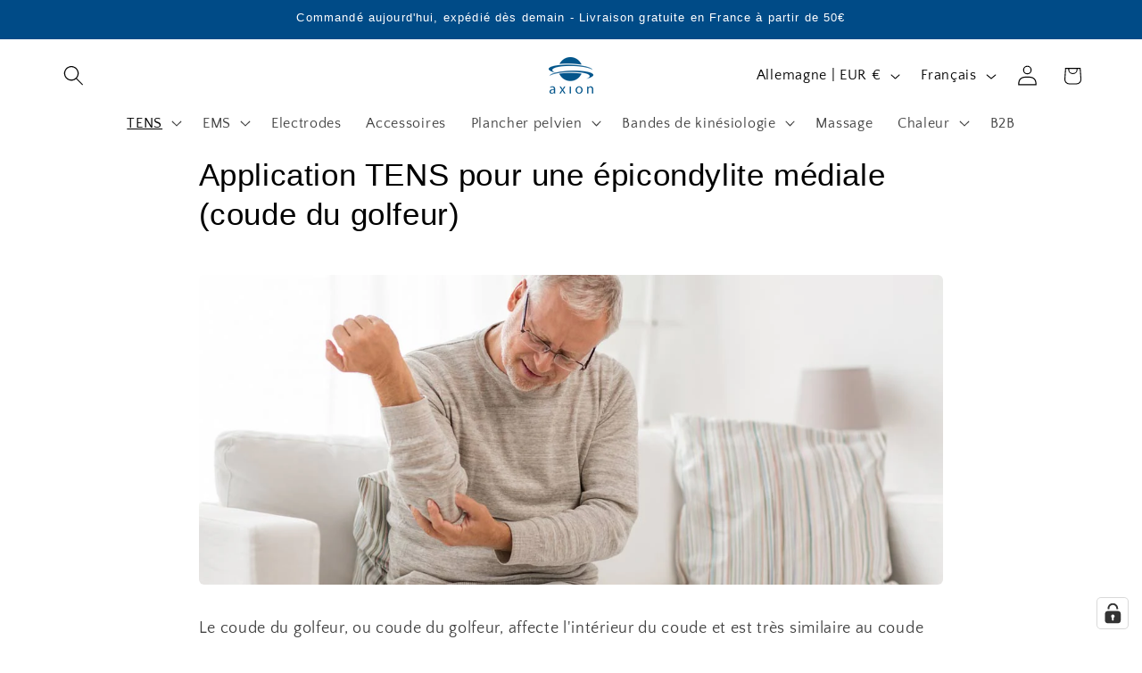

--- FILE ---
content_type: text/html; charset=utf-8
request_url: https://axion.shop/fr/pages/tens-anwendung-golferellenbogen
body_size: 57879
content:
<!doctype html>
<html class="js" lang="fr">
  <head>
    <meta charset="utf-8">
    <meta http-equiv="X-UA-Compatible" content="IE=edge">
    <meta name="viewport" content="width=device-width,initial-scale=1">
    <meta name="theme-color" content="">
    <link rel="canonical" href="https://axion.shop/fr/pages/tens-anwendung-golferellenbogen"><link rel="icon" type="image/png" href="//axion.shop/cdn/shop/files/axion-logo.png?crop=center&height=32&v=1665586285&width=32"><link rel="preconnect" href="https://fonts.shopifycdn.com" crossorigin><title>
      Traitement de la douleur TENS pour le coude du golfeur axion
 &ndash; axion GmbH</title>
    
      <meta name="description" content="► En savoir plus sur le TENS pour le coude du golfeur : Positionnement correct des électrodes ✓ sélection du programme ✓ assistance téléphonique ✓">
    
    

<meta property="og:site_name" content="axion GmbH">
<meta property="og:url" content="https://axion.shop/fr/pages/tens-anwendung-golferellenbogen">
<meta property="og:title" content="Traitement de la douleur TENS pour le coude du golfeur axion">
<meta property="og:type" content="website">
<meta property="og:description" content="► En savoir plus sur le TENS pour le coude du golfeur : Positionnement correct des électrodes ✓ sélection du programme ✓ assistance téléphonique ✓"><meta name="twitter:card" content="summary_large_image">
<meta name="twitter:title" content="Traitement de la douleur TENS pour le coude du golfeur axion">
<meta name="twitter:description" content="► En savoir plus sur le TENS pour le coude du golfeur : Positionnement correct des électrodes ✓ sélection du programme ✓ assistance téléphonique ✓">

    <script src="//axion.shop/cdn/shop/t/29/assets/constants.js?v=132983761750457495441743421612" defer="defer"></script>
    <script src="//axion.shop/cdn/shop/t/29/assets/pubsub.js?v=25310214064522200911743421613" defer="defer"></script>
    <script src="//axion.shop/cdn/shop/t/29/assets/global.js?v=184345515105158409801743421612" defer="defer"></script>
    <script src="//axion.shop/cdn/shop/t/29/assets/details-disclosure.js?v=13653116266235556501743421612" defer="defer"></script>
    <script src="//axion.shop/cdn/shop/t/29/assets/details-modal.js?v=25581673532751508451743421612" defer="defer"></script>
    <script src="//axion.shop/cdn/shop/t/29/assets/search-form.js?v=133129549252120666541743421614" defer="defer"></script><script>window.performance && window.performance.mark && window.performance.mark('shopify.content_for_header.start');</script><meta name="facebook-domain-verification" content="amfx2caul1vai0q4xjajruxn1rhpbk">
<meta id="shopify-digital-wallet" name="shopify-digital-wallet" content="/66807365864/digital_wallets/dialog">
<meta name="shopify-checkout-api-token" content="ee1f1bb1d9aa9b22e88b73c1263bf0a7">
<meta id="in-context-paypal-metadata" data-shop-id="66807365864" data-venmo-supported="false" data-environment="production" data-locale="fr_FR" data-paypal-v4="true" data-currency="EUR">
<link rel="alternate" hreflang="x-default" href="https://axion.shop/pages/tens-anwendung-golferellenbogen">
<link rel="alternate" hreflang="es" href="https://axion.shop/es/pages/aplicacion-tens-codo-golfista">
<link rel="alternate" hreflang="en" href="https://axion.shop/en/pages/tens-anwendung-golferellenbogen">
<link rel="alternate" hreflang="fr" href="https://axion.shop/fr/pages/tens-anwendung-golferellenbogen">
<link rel="alternate" hreflang="it" href="https://axion.shop/it/pages/tens-anwendung-golferellenbogen">
<script async="async" src="/checkouts/internal/preloads.js?locale=fr-DE"></script>
<script id="apple-pay-shop-capabilities" type="application/json">{"shopId":66807365864,"countryCode":"DE","currencyCode":"EUR","merchantCapabilities":["supports3DS"],"merchantId":"gid:\/\/shopify\/Shop\/66807365864","merchantName":"axion GmbH","requiredBillingContactFields":["postalAddress","email"],"requiredShippingContactFields":["postalAddress","email"],"shippingType":"shipping","supportedNetworks":["visa","maestro","masterCard"],"total":{"type":"pending","label":"axion GmbH","amount":"1.00"},"shopifyPaymentsEnabled":true,"supportsSubscriptions":true}</script>
<script id="shopify-features" type="application/json">{"accessToken":"ee1f1bb1d9aa9b22e88b73c1263bf0a7","betas":["rich-media-storefront-analytics"],"domain":"axion.shop","predictiveSearch":true,"shopId":66807365864,"locale":"fr"}</script>
<script>var Shopify = Shopify || {};
Shopify.shop = "tens-geraete.myshopify.com";
Shopify.locale = "fr";
Shopify.currency = {"active":"EUR","rate":"1.0"};
Shopify.country = "DE";
Shopify.theme = {"name":"Craft 15.3.0 axion 31.03.25","id":179175424327,"schema_name":"Craft","schema_version":"15.3.0","theme_store_id":1368,"role":"main"};
Shopify.theme.handle = "null";
Shopify.theme.style = {"id":null,"handle":null};
Shopify.cdnHost = "axion.shop/cdn";
Shopify.routes = Shopify.routes || {};
Shopify.routes.root = "/fr/";</script>
<script type="module">!function(o){(o.Shopify=o.Shopify||{}).modules=!0}(window);</script>
<script>!function(o){function n(){var o=[];function n(){o.push(Array.prototype.slice.apply(arguments))}return n.q=o,n}var t=o.Shopify=o.Shopify||{};t.loadFeatures=n(),t.autoloadFeatures=n()}(window);</script>
<script id="shop-js-analytics" type="application/json">{"pageType":"page"}</script>
<script defer="defer" async type="module" src="//axion.shop/cdn/shopifycloud/shop-js/modules/v2/client.init-shop-cart-sync_ChgkhDwU.fr.esm.js"></script>
<script defer="defer" async type="module" src="//axion.shop/cdn/shopifycloud/shop-js/modules/v2/chunk.common_BJcqwDuF.esm.js"></script>
<script type="module">
  await import("//axion.shop/cdn/shopifycloud/shop-js/modules/v2/client.init-shop-cart-sync_ChgkhDwU.fr.esm.js");
await import("//axion.shop/cdn/shopifycloud/shop-js/modules/v2/chunk.common_BJcqwDuF.esm.js");

  window.Shopify.SignInWithShop?.initShopCartSync?.({"fedCMEnabled":true,"windoidEnabled":true});

</script>
<script id="__st">var __st={"a":66807365864,"offset":3600,"reqid":"8caec120-1543-4bc0-a283-90b1bf213ea7-1765185115","pageurl":"axion.shop\/fr\/pages\/tens-anwendung-golferellenbogen","s":"pages-102505185512","u":"425dd83c4db9","p":"page","rtyp":"page","rid":102505185512};</script>
<script>window.ShopifyPaypalV4VisibilityTracking = true;</script>
<script id="captcha-bootstrap">!function(){'use strict';const t='contact',e='account',n='new_comment',o=[[t,t],['blogs',n],['comments',n],[t,'customer']],c=[[e,'customer_login'],[e,'guest_login'],[e,'recover_customer_password'],[e,'create_customer']],r=t=>t.map((([t,e])=>`form[action*='/${t}']:not([data-nocaptcha='true']) input[name='form_type'][value='${e}']`)).join(','),a=t=>()=>t?[...document.querySelectorAll(t)].map((t=>t.form)):[];function s(){const t=[...o],e=r(t);return a(e)}const i='password',u='form_key',d=['recaptcha-v3-token','g-recaptcha-response','h-captcha-response',i],f=()=>{try{return window.sessionStorage}catch{return}},m='__shopify_v',_=t=>t.elements[u];function p(t,e,n=!1){try{const o=window.sessionStorage,c=JSON.parse(o.getItem(e)),{data:r}=function(t){const{data:e,action:n}=t;return t[m]||n?{data:e,action:n}:{data:t,action:n}}(c);for(const[e,n]of Object.entries(r))t.elements[e]&&(t.elements[e].value=n);n&&o.removeItem(e)}catch(o){console.error('form repopulation failed',{error:o})}}const l='form_type',E='cptcha';function T(t){t.dataset[E]=!0}const w=window,h=w.document,L='Shopify',v='ce_forms',y='captcha';let A=!1;((t,e)=>{const n=(g='f06e6c50-85a8-45c8-87d0-21a2b65856fe',I='https://cdn.shopify.com/shopifycloud/storefront-forms-hcaptcha/ce_storefront_forms_captcha_hcaptcha.v1.5.2.iife.js',D={infoText:'Protégé par hCaptcha',privacyText:'Confidentialité',termsText:'Conditions'},(t,e,n)=>{const o=w[L][v],c=o.bindForm;if(c)return c(t,g,e,D).then(n);var r;o.q.push([[t,g,e,D],n]),r=I,A||(h.body.append(Object.assign(h.createElement('script'),{id:'captcha-provider',async:!0,src:r})),A=!0)});var g,I,D;w[L]=w[L]||{},w[L][v]=w[L][v]||{},w[L][v].q=[],w[L][y]=w[L][y]||{},w[L][y].protect=function(t,e){n(t,void 0,e),T(t)},Object.freeze(w[L][y]),function(t,e,n,w,h,L){const[v,y,A,g]=function(t,e,n){const i=e?o:[],u=t?c:[],d=[...i,...u],f=r(d),m=r(i),_=r(d.filter((([t,e])=>n.includes(e))));return[a(f),a(m),a(_),s()]}(w,h,L),I=t=>{const e=t.target;return e instanceof HTMLFormElement?e:e&&e.form},D=t=>v().includes(t);t.addEventListener('submit',(t=>{const e=I(t);if(!e)return;const n=D(e)&&!e.dataset.hcaptchaBound&&!e.dataset.recaptchaBound,o=_(e),c=g().includes(e)&&(!o||!o.value);(n||c)&&t.preventDefault(),c&&!n&&(function(t){try{if(!f())return;!function(t){const e=f();if(!e)return;const n=_(t);if(!n)return;const o=n.value;o&&e.removeItem(o)}(t);const e=Array.from(Array(32),(()=>Math.random().toString(36)[2])).join('');!function(t,e){_(t)||t.append(Object.assign(document.createElement('input'),{type:'hidden',name:u})),t.elements[u].value=e}(t,e),function(t,e){const n=f();if(!n)return;const o=[...t.querySelectorAll(`input[type='${i}']`)].map((({name:t})=>t)),c=[...d,...o],r={};for(const[a,s]of new FormData(t).entries())c.includes(a)||(r[a]=s);n.setItem(e,JSON.stringify({[m]:1,action:t.action,data:r}))}(t,e)}catch(e){console.error('failed to persist form',e)}}(e),e.submit())}));const S=(t,e)=>{t&&!t.dataset[E]&&(n(t,e.some((e=>e===t))),T(t))};for(const o of['focusin','change'])t.addEventListener(o,(t=>{const e=I(t);D(e)&&S(e,y())}));const B=e.get('form_key'),M=e.get(l),P=B&&M;t.addEventListener('DOMContentLoaded',(()=>{const t=y();if(P)for(const e of t)e.elements[l].value===M&&p(e,B);[...new Set([...A(),...v().filter((t=>'true'===t.dataset.shopifyCaptcha))])].forEach((e=>S(e,t)))}))}(h,new URLSearchParams(w.location.search),n,t,e,['guest_login'])})(!0,!0)}();</script>
<script integrity="sha256-52AcMU7V7pcBOXWImdc/TAGTFKeNjmkeM1Pvks/DTgc=" data-source-attribution="shopify.loadfeatures" defer="defer" src="//axion.shop/cdn/shopifycloud/storefront/assets/storefront/load_feature-81c60534.js" crossorigin="anonymous"></script>
<script data-source-attribution="shopify.dynamic_checkout.dynamic.init">var Shopify=Shopify||{};Shopify.PaymentButton=Shopify.PaymentButton||{isStorefrontPortableWallets:!0,init:function(){window.Shopify.PaymentButton.init=function(){};var t=document.createElement("script");t.src="https://axion.shop/cdn/shopifycloud/portable-wallets/latest/portable-wallets.fr.js",t.type="module",document.head.appendChild(t)}};
</script>
<script data-source-attribution="shopify.dynamic_checkout.buyer_consent">
  function portableWalletsHideBuyerConsent(e){var t=document.getElementById("shopify-buyer-consent"),n=document.getElementById("shopify-subscription-policy-button");t&&n&&(t.classList.add("hidden"),t.setAttribute("aria-hidden","true"),n.removeEventListener("click",e))}function portableWalletsShowBuyerConsent(e){var t=document.getElementById("shopify-buyer-consent"),n=document.getElementById("shopify-subscription-policy-button");t&&n&&(t.classList.remove("hidden"),t.removeAttribute("aria-hidden"),n.addEventListener("click",e))}window.Shopify?.PaymentButton&&(window.Shopify.PaymentButton.hideBuyerConsent=portableWalletsHideBuyerConsent,window.Shopify.PaymentButton.showBuyerConsent=portableWalletsShowBuyerConsent);
</script>
<script data-source-attribution="shopify.dynamic_checkout.cart.bootstrap">document.addEventListener("DOMContentLoaded",(function(){function t(){return document.querySelector("shopify-accelerated-checkout-cart, shopify-accelerated-checkout")}if(t())Shopify.PaymentButton.init();else{new MutationObserver((function(e,n){t()&&(Shopify.PaymentButton.init(),n.disconnect())})).observe(document.body,{childList:!0,subtree:!0})}}));
</script>
<link id="shopify-accelerated-checkout-styles" rel="stylesheet" media="screen" href="https://axion.shop/cdn/shopifycloud/portable-wallets/latest/accelerated-checkout-backwards-compat.css" crossorigin="anonymous">
<style id="shopify-accelerated-checkout-cart">
        #shopify-buyer-consent {
  margin-top: 1em;
  display: inline-block;
  width: 100%;
}

#shopify-buyer-consent.hidden {
  display: none;
}

#shopify-subscription-policy-button {
  background: none;
  border: none;
  padding: 0;
  text-decoration: underline;
  font-size: inherit;
  cursor: pointer;
}

#shopify-subscription-policy-button::before {
  box-shadow: none;
}

      </style>
<script id="sections-script" data-sections="header" defer="defer" src="//axion.shop/cdn/shop/t/29/compiled_assets/scripts.js?2725"></script>
<script>window.performance && window.performance.mark && window.performance.mark('shopify.content_for_header.end');</script>

    <style data-shopify>
      @font-face {
  font-family: "Quattrocento Sans";
  font-weight: 400;
  font-style: normal;
  font-display: swap;
  src: url("//axion.shop/cdn/fonts/quattrocento_sans/quattrocentosans_n4.ce5e9bf514e68f53bdd875976847cf755c702eaa.woff2") format("woff2"),
       url("//axion.shop/cdn/fonts/quattrocento_sans/quattrocentosans_n4.44bbfb57d228eb8bb083d1f98e7d96e16137abce.woff") format("woff");
}

      @font-face {
  font-family: "Quattrocento Sans";
  font-weight: 700;
  font-style: normal;
  font-display: swap;
  src: url("//axion.shop/cdn/fonts/quattrocento_sans/quattrocentosans_n7.bdda9092621b2e3b4284b12e8f0c092969b176c1.woff2") format("woff2"),
       url("//axion.shop/cdn/fonts/quattrocento_sans/quattrocentosans_n7.3f8ab2a91343269966c4aa4831bcd588e7ce07b9.woff") format("woff");
}

      @font-face {
  font-family: "Quattrocento Sans";
  font-weight: 400;
  font-style: italic;
  font-display: swap;
  src: url("//axion.shop/cdn/fonts/quattrocento_sans/quattrocentosans_i4.4f70b1e78f59fa1468e3436ab863ff0bf71e71bb.woff2") format("woff2"),
       url("//axion.shop/cdn/fonts/quattrocento_sans/quattrocentosans_i4.b695efef5d957af404945574b7239740f79b899f.woff") format("woff");
}

      @font-face {
  font-family: "Quattrocento Sans";
  font-weight: 700;
  font-style: italic;
  font-display: swap;
  src: url("//axion.shop/cdn/fonts/quattrocento_sans/quattrocentosans_i7.49d754c8032546c24062cf385f8660abbb11ef1e.woff2") format("woff2"),
       url("//axion.shop/cdn/fonts/quattrocento_sans/quattrocentosans_i7.567b0b818999022d5a9ccb99542d8ff8cdb497df.woff") format("woff");
}

      
      
        :root,
        .color-background-1 {
          --color-background: 255,255,255;
        
          --gradient-background: #ffffff;
        
        
        --color-foreground: 0,0,0;
        --color-background-contrast: 191,191,191;
        --color-shadow: 0,0,0;
        --color-button: 0,75,135;
        --color-button-text: 255,255,255;
        --color-secondary-button: 255,255,255;
        --color-secondary-button-text: 37,37,37;
        --color-link: 37,37,37;
        --color-badge-foreground: 0,0,0;
        --color-badge-background: 255,255,255;
        --color-badge-border: 0,0,0;
        --payment-terms-background-color: rgb(255 255 255);
      }
      
        
        .color-background-2 {
          --color-background: 225,225,225;
        
          --gradient-background: #e1e1e1;
        
        
        --color-foreground: 0,0,0;
        --color-background-contrast: 161,161,161;
        --color-shadow: 0,0,0;
        --color-button: 0,75,135;
        --color-button-text: 225,225,225;
        --color-secondary-button: 225,225,225;
        --color-secondary-button-text: 0,75,135;
        --color-link: 0,75,135;
        --color-badge-foreground: 0,0,0;
        --color-badge-background: 225,225,225;
        --color-badge-border: 0,0,0;
        --payment-terms-background-color: rgb(225 225 225);
      }
      
        
        .color-inverse {
          --color-background: 0,75,135;
        
          --gradient-background: #004b87;
        
        
        --color-foreground: 255,255,255;
        --color-background-contrast: 0,89,161;
        --color-shadow: 0,0,0;
        --color-button: 0,75,135;
        --color-button-text: 255,255,255;
        --color-secondary-button: 0,75,135;
        --color-secondary-button-text: 255,255,255;
        --color-link: 255,255,255;
        --color-badge-foreground: 255,255,255;
        --color-badge-background: 0,75,135;
        --color-badge-border: 255,255,255;
        --payment-terms-background-color: rgb(0 75 135);
      }
      
        
        .color-accent-1 {
          --color-background: 0,75,135;
        
          --gradient-background: #004b87;
        
        
        --color-foreground: 255,255,255;
        --color-background-contrast: 0,89,161;
        --color-shadow: 0,0,0;
        --color-button: 255,255,255;
        --color-button-text: 0,75,135;
        --color-secondary-button: 0,75,135;
        --color-secondary-button-text: 255,255,255;
        --color-link: 255,255,255;
        --color-badge-foreground: 255,255,255;
        --color-badge-background: 0,75,135;
        --color-badge-border: 255,255,255;
        --payment-terms-background-color: rgb(0 75 135);
      }
      
        
        .color-accent-2 {
          --color-background: 221,29,29;
        
          --gradient-background: #dd1d1d;
        
        
        --color-foreground: 255,255,255;
        --color-background-contrast: 108,14,14;
        --color-shadow: 0,0,0;
        --color-button: 255,255,255;
        --color-button-text: 0,151,255;
        --color-secondary-button: 221,29,29;
        --color-secondary-button-text: 255,255,255;
        --color-link: 255,255,255;
        --color-badge-foreground: 255,255,255;
        --color-badge-background: 221,29,29;
        --color-badge-border: 255,255,255;
        --payment-terms-background-color: rgb(221 29 29);
      }
      
        
        .color-scheme-01ed717d-3365-4386-ba87-3b1fc95c1643 {
          --color-background: 255,255,255;
        
          --gradient-background: #ffffff;
        
        
        --color-foreground: 0,0,0;
        --color-background-contrast: 191,191,191;
        --color-shadow: 0,75,135;
        --color-button: 255,164,28;
        --color-button-text: 0,0,0;
        --color-secondary-button: 255,255,255;
        --color-secondary-button-text: 0,0,0;
        --color-link: 0,0,0;
        --color-badge-foreground: 0,0,0;
        --color-badge-background: 255,255,255;
        --color-badge-border: 0,0,0;
        --payment-terms-background-color: rgb(255 255 255);
      }
      
        
        .color-scheme-ee672c67-d9a2-4011-931a-3740fbcd2403 {
          --color-background: 93,93,93;
        
          --gradient-background: #5d5d5d;
        
        
        --color-foreground: 255,255,255;
        --color-background-contrast: 29,29,29;
        --color-shadow: 0,0,0;
        --color-button: 0,75,135;
        --color-button-text: 255,255,255;
        --color-secondary-button: 93,93,93;
        --color-secondary-button-text: 255,255,255;
        --color-link: 255,255,255;
        --color-badge-foreground: 255,255,255;
        --color-badge-background: 93,93,93;
        --color-badge-border: 255,255,255;
        --payment-terms-background-color: rgb(93 93 93);
      }
      
      body, .color-background-1, .color-background-2, .color-inverse, .color-accent-1, .color-accent-2, .color-scheme-01ed717d-3365-4386-ba87-3b1fc95c1643, .color-scheme-ee672c67-d9a2-4011-931a-3740fbcd2403 {
        color: rgba(var(--color-foreground), 0.75);
        background-color: rgb(var(--color-background));
      }
      :root {
        --font-body-family: "Quattrocento Sans", sans-serif;
        --font-body-style: normal;
        --font-body-weight: 400;
        --font-body-weight-bold: 700;
        --font-heading-family: "system_ui", -apple-system, 'Segoe UI', Roboto, 'Helvetica Neue', 'Noto Sans', 'Liberation Sans', Arial, sans-serif, 'Apple Color Emoji', 'Segoe UI Emoji', 'Segoe UI Symbol', 'Noto Color Emoji';
        --font-heading-style: normal;
        --font-heading-weight: 400;
        --font-body-scale: 1.15;
        --font-heading-scale: 0.8695652173913043;
        --media-padding: px;
        --media-border-opacity: 0.1;
        --media-border-width: 0px;
        --media-radius: 6px;
        --media-shadow-opacity: 0.0;
        --media-shadow-horizontal-offset: 0px;
        --media-shadow-vertical-offset: 4px;
        --media-shadow-blur-radius: 5px;
        --media-shadow-visible: 0;
        --page-width: 120rem;
        --page-width-margin: 0rem;
        --product-card-image-padding: 0.0rem;
        --product-card-corner-radius: 0.6rem;
        --product-card-text-alignment: left;
        --product-card-border-width: 0.1rem;
        --product-card-border-opacity: 0.1;
        --product-card-shadow-opacity: 0.0;
        --product-card-shadow-visible: 0;
        --product-card-shadow-horizontal-offset: 0.0rem;
        --product-card-shadow-vertical-offset: 0.4rem;
        --product-card-shadow-blur-radius: 0.5rem;
        --collection-card-image-padding: 0.0rem;
        --collection-card-corner-radius: 0.6rem;
        --collection-card-text-alignment: left;
        --collection-card-border-width: 0.1rem;
        --collection-card-border-opacity: 0.1;
        --collection-card-shadow-opacity: 0.0;
        --collection-card-shadow-visible: 0;
        --collection-card-shadow-horizontal-offset: 0.0rem;
        --collection-card-shadow-vertical-offset: 0.4rem;
        --collection-card-shadow-blur-radius: 0.5rem;
        --blog-card-image-padding: 0.0rem;
        --blog-card-corner-radius: 0.6rem;
        --blog-card-text-alignment: left;
        --blog-card-border-width: 0.1rem;
        --blog-card-border-opacity: 0.1;
        --blog-card-shadow-opacity: 0.0;
        --blog-card-shadow-visible: 0;
        --blog-card-shadow-horizontal-offset: 0.0rem;
        --blog-card-shadow-vertical-offset: 0.4rem;
        --blog-card-shadow-blur-radius: 0.5rem;
        --badge-corner-radius: 0.4rem;
        --popup-border-width: 1px;
        --popup-border-opacity: 0.5;
        --popup-corner-radius: 6px;
        --popup-shadow-opacity: 0.0;
        --popup-shadow-horizontal-offset: 0px;
        --popup-shadow-vertical-offset: 4px;
        --popup-shadow-blur-radius: 5px;
        --drawer-border-width: 1px;
        --drawer-border-opacity: 0.1;
        --drawer-shadow-opacity: 0.0;
        --drawer-shadow-horizontal-offset: 0px;
        --drawer-shadow-vertical-offset: 4px;
        --drawer-shadow-blur-radius: 5px;
        --spacing-sections-desktop: 0px;
        --spacing-sections-mobile: 0px;
        --grid-desktop-vertical-spacing: 20px;
        --grid-desktop-horizontal-spacing: 20px;
        --grid-mobile-vertical-spacing: 10px;
        --grid-mobile-horizontal-spacing: 10px;
        --text-boxes-border-opacity: 0.1;
        --text-boxes-border-width: 0px;
        --text-boxes-radius: 6px;
        --text-boxes-shadow-opacity: 0.0;
        --text-boxes-shadow-visible: 0;
        --text-boxes-shadow-horizontal-offset: 0px;
        --text-boxes-shadow-vertical-offset: 4px;
        --text-boxes-shadow-blur-radius: 5px;
        --buttons-radius: 24px;
        --buttons-radius-outset: 25px;
        --buttons-border-width: 1px;
        --buttons-border-opacity: 1.0;
        --buttons-shadow-opacity: 0.4;
        --buttons-shadow-visible: 1;
        --buttons-shadow-horizontal-offset: 0px;
        --buttons-shadow-vertical-offset: 4px;
        --buttons-shadow-blur-radius: 5px;
        --buttons-border-offset: 0.3px;
        --inputs-radius: 6px;
        --inputs-border-width: 1px;
        --inputs-border-opacity: 0.55;
        --inputs-shadow-opacity: 0.0;
        --inputs-shadow-horizontal-offset: 0px;
        --inputs-margin-offset: 0px;
        --inputs-shadow-vertical-offset: -2px;
        --inputs-shadow-blur-radius: 5px;
        --inputs-radius-outset: 7px;
        --variant-pills-radius: 40px;
        --variant-pills-border-width: 1px;
        --variant-pills-border-opacity: 0.55;
        --variant-pills-shadow-opacity: 0.0;
        --variant-pills-shadow-horizontal-offset: 0px;
        --variant-pills-shadow-vertical-offset: 4px;
        --variant-pills-shadow-blur-radius: 5px;
      }
      *,
      *::before,
      *::after {
        box-sizing: inherit;
      }
      html {
        box-sizing: border-box;
        font-size: calc(var(--font-body-scale) * 62.5%);
        height: 100%;
      }
      body {
        display: grid;
        grid-template-rows: auto auto 1fr auto;
        grid-template-columns: 100%;
        min-height: 100%;
        margin: 0;
        font-size: 1.5rem;
        letter-spacing: 0.06rem;
        line-height: calc(1 + 0.8 / var(--font-body-scale));
        font-family: var(--font-body-family);
        font-style: var(--font-body-style);
        font-weight: var(--font-body-weight);
      }
      @media screen and (min-width: 750px) {
        body {
          font-size: 1.6rem;
        }
      }
    </style>
    <link href="//axion.shop/cdn/shop/t/29/assets/base.css?v=159841507637079171801743421612" rel="stylesheet" type="text/css" media="all" />
    <link rel="stylesheet" href="//axion.shop/cdn/shop/t/29/assets/component-cart-items.css?v=123238115697927560811743421612" media="print" onload="this.media='all'"><link href="//axion.shop/cdn/shop/t/29/assets/component-cart-drawer.css?v=112801333748515159671743421612" rel="stylesheet" type="text/css" media="all" />
      <link href="//axion.shop/cdn/shop/t/29/assets/component-cart.css?v=164708765130180853531743421612" rel="stylesheet" type="text/css" media="all" />
      <link href="//axion.shop/cdn/shop/t/29/assets/component-totals.css?v=15906652033866631521743421612" rel="stylesheet" type="text/css" media="all" />
      <link href="//axion.shop/cdn/shop/t/29/assets/component-price.css?v=70172745017360139101743421612" rel="stylesheet" type="text/css" media="all" />
      <link href="//axion.shop/cdn/shop/t/29/assets/component-discounts.css?v=152760482443307489271743421612" rel="stylesheet" type="text/css" media="all" />

      <link rel="preload" as="font" href="//axion.shop/cdn/fonts/quattrocento_sans/quattrocentosans_n4.ce5e9bf514e68f53bdd875976847cf755c702eaa.woff2" type="font/woff2" crossorigin>
      
<link href="//axion.shop/cdn/shop/t/29/assets/component-localization-form.css?v=170315343355214948141743421612" rel="stylesheet" type="text/css" media="all" />
      <script src="//axion.shop/cdn/shop/t/29/assets/localization-form.js?v=144176611646395275351743421613" defer="defer"></script><link
        rel="stylesheet"
        href="//axion.shop/cdn/shop/t/29/assets/component-predictive-search.css?v=118923337488134913561743421612"
        media="print"
        onload="this.media='all'"
      ><script>
      if (Shopify.designMode) {
        document.documentElement.classList.add('shopify-design-mode');
      }
    </script>
  <!-- BEGIN app block: shopify://apps/complianz-gdpr-cookie-consent/blocks/bc-block/e49729f0-d37d-4e24-ac65-e0e2f472ac27 -->

    
    
    
<link id='complianz-css' rel="stylesheet" href=https://cdn.shopify.com/extensions/019a2fb2-ee57-75e6-ac86-acfd14822c1d/gdpr-legal-cookie-74/assets/complainz.css media="print" onload="this.media='all'">
    <style>
        #Compliance-iframe.Compliance-iframe-branded > div.purposes-header,
        #Compliance-iframe.Compliance-iframe-branded > div.cmplc-cmp-header,
        #purposes-container > div.purposes-header,
        #Compliance-cs-banner .Compliance-cs-brand {
            background-color: #FFFFFF !important;
            color: #0A0A0A!important;
        }
        #Compliance-iframe.Compliance-iframe-branded .purposes-header .cmplc-btn-cp ,
        #Compliance-iframe.Compliance-iframe-branded .purposes-header .cmplc-btn-cp:hover,
        #Compliance-iframe.Compliance-iframe-branded .purposes-header .cmplc-btn-back:hover  {
            background-color: #ffffff !important;
            opacity: 1 !important;
        }
        #Compliance-cs-banner .cmplc-toggle .cmplc-toggle-label {
            color: #FFFFFF!important;
        }
        #Compliance-iframe.Compliance-iframe-branded .purposes-header .cmplc-btn-cp:hover,
        #Compliance-iframe.Compliance-iframe-branded .purposes-header .cmplc-btn-back:hover {
            background-color: #0A0A0A!important;
            color: #FFFFFF!important;
        }
        #Compliance-cs-banner #Compliance-cs-title {
            font-size: 14px !important;
        }
        #Compliance-cs-banner .Compliance-cs-content,
        #Compliance-cs-title,
        .cmplc-toggle-checkbox.granular-control-checkbox span {
            background-color: #FFFFFF !important;
            color: #0A0A0A !important;
            font-size: 14px !important;
        }
        #Compliance-cs-banner .Compliance-cs-close-btn {
            font-size: 14px !important;
            background-color: #FFFFFF !important;
        }
        #Compliance-cs-banner .Compliance-cs-opt-group {
            color: #FFFFFF !important;
        }
        #Compliance-cs-banner .Compliance-cs-opt-group button,
        .Compliance-alert button.Compliance-button-cancel {
            background-color: #004b87!important;
            color: #FFFFFF!important;
        }
        #Compliance-cs-banner .Compliance-cs-opt-group button.Compliance-cs-accept-btn,
        #Compliance-cs-banner .Compliance-cs-opt-group button.Compliance-cs-btn-primary,
        .Compliance-alert button.Compliance-button-confirm {
            background-color: #004b87 !important;
            color: #FFFFFF !important;
        }
        #Compliance-cs-banner .Compliance-cs-opt-group button.Compliance-cs-reject-btn {
            background-color: #004b87!important;
            color: #FFFFFF!important;
        }

        #Compliance-cs-banner .Compliance-banner-content button {
            cursor: pointer !important;
            color: currentColor !important;
            text-decoration: underline !important;
            border: none !important;
            background-color: transparent !important;
            font-size: 100% !important;
            padding: 0 !important;
        }

        #Compliance-cs-banner .Compliance-cs-opt-group button {
            border-radius: 4px !important;
            padding-block: 10px !important;
        }
        @media (min-width: 640px) {
            #Compliance-cs-banner.Compliance-cs-default-floating:not(.Compliance-cs-top):not(.Compliance-cs-center) .Compliance-cs-container, #Compliance-cs-banner.Compliance-cs-default-floating:not(.Compliance-cs-bottom):not(.Compliance-cs-center) .Compliance-cs-container, #Compliance-cs-banner.Compliance-cs-default-floating.Compliance-cs-center:not(.Compliance-cs-top):not(.Compliance-cs-bottom) .Compliance-cs-container {
                width: 560px !important;
            }
            #Compliance-cs-banner.Compliance-cs-default-floating:not(.Compliance-cs-top):not(.Compliance-cs-center) .Compliance-cs-opt-group, #Compliance-cs-banner.Compliance-cs-default-floating:not(.Compliance-cs-bottom):not(.Compliance-cs-center) .Compliance-cs-opt-group, #Compliance-cs-banner.Compliance-cs-default-floating.Compliance-cs-center:not(.Compliance-cs-top):not(.Compliance-cs-bottom) .Compliance-cs-opt-group {
                flex-direction: row !important;
            }
            #Compliance-cs-banner .Compliance-cs-opt-group button:not(:last-of-type),
            #Compliance-cs-banner .Compliance-cs-opt-group button {
                margin-right: 4px !important;
            }
            #Compliance-cs-banner .Compliance-cs-container .Compliance-cs-brand {
                position: absolute !important;
                inset-block-start: 6px;
            }
        }
        #Compliance-cs-banner.Compliance-cs-default-floating:not(.Compliance-cs-top):not(.Compliance-cs-center) .Compliance-cs-opt-group > div, #Compliance-cs-banner.Compliance-cs-default-floating:not(.Compliance-cs-bottom):not(.Compliance-cs-center) .Compliance-cs-opt-group > div, #Compliance-cs-banner.Compliance-cs-default-floating.Compliance-cs-center:not(.Compliance-cs-top):not(.Compliance-cs-bottom) .Compliance-cs-opt-group > div {
            flex-direction: row-reverse;
            width: 100% !important;
        }

        .Compliance-cs-brand-badge-outer, .Compliance-cs-brand-badge, #Compliance-cs-banner.Compliance-cs-default-floating.Compliance-cs-bottom .Compliance-cs-brand-badge-outer,
        #Compliance-cs-banner.Compliance-cs-default.Compliance-cs-bottom .Compliance-cs-brand-badge-outer,
        #Compliance-cs-banner.Compliance-cs-default:not(.Compliance-cs-left) .Compliance-cs-brand-badge-outer,
        #Compliance-cs-banner.Compliance-cs-default-floating:not(.Compliance-cs-left) .Compliance-cs-brand-badge-outer {
            display: none !important
        }

        #Compliance-cs-banner:not(.Compliance-cs-top):not(.Compliance-cs-bottom) .Compliance-cs-container.Compliance-cs-themed {
            flex-direction: row !important;
        }

        #Compliance-cs-banner #Compliance-cs-title,
        #Compliance-cs-banner #Compliance-cs-custom-title {
            justify-self: center !important;
            font-size: 14px !important;
            font-family: -apple-system,sans-serif !important;
            margin-inline: auto !important;
            width: 55% !important;
            text-align: center;
            font-weight: 600;
            visibility: unset;
        }

        @media (max-width: 640px) {
            #Compliance-cs-banner #Compliance-cs-title,
            #Compliance-cs-banner #Compliance-cs-custom-title {
                display: block;
            }
        }

        #Compliance-cs-banner .Compliance-cs-brand img {
            max-width: 110px !important;
            min-height: 32px !important;
        }
        #Compliance-cs-banner .Compliance-cs-container .Compliance-cs-brand {
            background: none !important;
            padding: 0px !important;
            margin-block-start:10px !important;
            margin-inline-start:16px !important;
        }

        #Compliance-cs-banner .Compliance-cs-opt-group button {
            padding-inline: 4px !important;
        }

    </style>
    
    
    
    

    <script type="text/javascript">
        function loadScript(src) {
            return new Promise((resolve, reject) => {
                const s = document.createElement("script");
                s.src = src;
                s.charset = "UTF-8";
                s.onload = resolve;
                s.onerror = reject;
                document.head.appendChild(s);
            });
        }

        function filterGoogleConsentModeURLs(domainsArray) {
            const googleConsentModeComplianzURls = [
                // 197, # Google Tag Manager:
                {"domain":"s.www.googletagmanager.com", "path":""},
                {"domain":"www.tagmanager.google.com", "path":""},
                {"domain":"www.googletagmanager.com", "path":""},
                {"domain":"googletagmanager.com", "path":""},
                {"domain":"tagassistant.google.com", "path":""},
                {"domain":"tagmanager.google.com", "path":""},

                // 2110, # Google Analytics 4:
                {"domain":"www.analytics.google.com", "path":""},
                {"domain":"www.google-analytics.com", "path":""},
                {"domain":"ssl.google-analytics.com", "path":""},
                {"domain":"google-analytics.com", "path":""},
                {"domain":"analytics.google.com", "path":""},
                {"domain":"region1.google-analytics.com", "path":""},
                {"domain":"region1.analytics.google.com", "path":""},
                {"domain":"*.google-analytics.com", "path":""},
                {"domain":"www.googletagmanager.com", "path":"/gtag/js?id=G"},
                {"domain":"googletagmanager.com", "path":"/gtag/js?id=UA"},
                {"domain":"www.googletagmanager.com", "path":"/gtag/js?id=UA"},
                {"domain":"googletagmanager.com", "path":"/gtag/js?id=G"},

                // 177, # Google Ads conversion tracking:
                {"domain":"googlesyndication.com", "path":""},
                {"domain":"media.admob.com", "path":""},
                {"domain":"gmodules.com", "path":""},
                {"domain":"ad.ytsa.net", "path":""},
                {"domain":"dartmotif.net", "path":""},
                {"domain":"dmtry.com", "path":""},
                {"domain":"go.channelintelligence.com", "path":""},
                {"domain":"googleusercontent.com", "path":""},
                {"domain":"googlevideo.com", "path":""},
                {"domain":"gvt1.com", "path":""},
                {"domain":"links.channelintelligence.com", "path":""},
                {"domain":"obrasilinteirojoga.com.br", "path":""},
                {"domain":"pcdn.tcgmsrv.net", "path":""},
                {"domain":"rdr.tag.channelintelligence.com", "path":""},
                {"domain":"static.googleadsserving.cn", "path":""},
                {"domain":"studioapi.doubleclick.com", "path":""},
                {"domain":"teracent.net", "path":""},
                {"domain":"ttwbs.channelintelligence.com", "path":""},
                {"domain":"wtb.channelintelligence.com", "path":""},
                {"domain":"youknowbest.com", "path":""},
                {"domain":"doubleclick.net", "path":""},
                {"domain":"redirector.gvt1.com", "path":""},

                //116, # Google Ads Remarketing
                {"domain":"googlesyndication.com", "path":""},
                {"domain":"media.admob.com", "path":""},
                {"domain":"gmodules.com", "path":""},
                {"domain":"ad.ytsa.net", "path":""},
                {"domain":"dartmotif.net", "path":""},
                {"domain":"dmtry.com", "path":""},
                {"domain":"go.channelintelligence.com", "path":""},
                {"domain":"googleusercontent.com", "path":""},
                {"domain":"googlevideo.com", "path":""},
                {"domain":"gvt1.com", "path":""},
                {"domain":"links.channelintelligence.com", "path":""},
                {"domain":"obrasilinteirojoga.com.br", "path":""},
                {"domain":"pcdn.tcgmsrv.net", "path":""},
                {"domain":"rdr.tag.channelintelligence.com", "path":""},
                {"domain":"static.googleadsserving.cn", "path":""},
                {"domain":"studioapi.doubleclick.com", "path":""},
                {"domain":"teracent.net", "path":""},
                {"domain":"ttwbs.channelintelligence.com", "path":""},
                {"domain":"wtb.channelintelligence.com", "path":""},
                {"domain":"youknowbest.com", "path":""},
                {"domain":"doubleclick.net", "path":""},
                {"domain":"redirector.gvt1.com", "path":""}
            ];

            if (!Array.isArray(domainsArray)) { 
                return [];
            }

            const blockedPairs = new Map();
            for (const rule of googleConsentModeComplianzURls) {
                if (!blockedPairs.has(rule.domain)) {
                    blockedPairs.set(rule.domain, new Set());
                }
                blockedPairs.get(rule.domain).add(rule.path);
            }

            return domainsArray.filter(item => {
                const paths = blockedPairs.get(item.d);
                return !(paths && paths.has(item.p));
            });
        }

        function setupAutoblockingByDomain() {
            // autoblocking by domain
            const autoblockByDomainArray = [];
            const prefixID = '10000' // to not get mixed with real metis ids
            let cmpBlockerDomains = []
            let cmpCmplcVendorsPurposes = {}
            let counter = 1
            for (const object of autoblockByDomainArray) {
                cmpBlockerDomains.push({
                    d: object.d,
                    p: object.path,
                    v: prefixID + counter,
                });
                counter++;
            }
            
            counter = 1
            for (const object of autoblockByDomainArray) {
                cmpCmplcVendorsPurposes[prefixID + counter] = object?.p ?? '1';
                counter++;
            }

            Object.defineProperty(window, "cmp_cmplc_vendors_purposes", {
                get() {
                    return cmpCmplcVendorsPurposes;
                },
                set(value) {
                    cmpCmplcVendorsPurposes = { ...cmpCmplcVendorsPurposes, ...value };
                }
            });
            const basicGmc = false;


            Object.defineProperty(window, "cmp_importblockerdomains", {
                get() {
                    if (basicGmc) {
                        return filterGoogleConsentModeURLs(cmpBlockerDomains);
                    }
                    return cmpBlockerDomains;
                },
                set(value) {
                    cmpBlockerDomains = [ ...cmpBlockerDomains, ...value ];
                }
            });
        }

        function enforceRejectionRecovery() {
            const base = (window._cmplc = window._cmplc || {});
            const featuresHolder = {};

            function lockFlagOn(holder) {
                const desc = Object.getOwnPropertyDescriptor(holder, 'rejection_recovery');
                if (!desc) {
                    Object.defineProperty(holder, 'rejection_recovery', {
                        get() { return true; },
                        set(_) { /* ignore */ },
                        enumerable: true,
                        configurable: false
                    });
                }
                return holder;
            }

            Object.defineProperty(base, 'csFeatures', {
                configurable: false,
                enumerable: true,
                get() {
                    return featuresHolder;
                },
                set(obj) {
                    if (obj && typeof obj === 'object') {
                        Object.keys(obj).forEach(k => {
                            if (k !== 'rejection_recovery') {
                                featuresHolder[k] = obj[k];
                            }
                        });
                    }
                    // we lock it, it won't try to redefine
                    lockFlagOn(featuresHolder);
                }
            });

            // Ensure an object is exposed even if read early
            if (!('csFeatures' in base)) {
                base.csFeatures = {};
            } else {
                // If someone already set it synchronously, merge and lock now.
                base.csFeatures = base.csFeatures;
            }
        }

        function splitDomains(joinedString) {
            if (!joinedString) {
                return []; // empty string -> empty array
            }
            return joinedString.split(";");
        }

        function setupWhitelist() {
            // Whitelist by domain:
            const whitelistString = "";
            const whitelist_array = [...splitDomains(whitelistString)];
            if (Array.isArray(window?.cmp_block_ignoredomains)) {
                window.cmp_block_ignoredomains = [...whitelist_array, ...window.cmp_block_ignoredomains];
            }
        }

        async function initCompliance() {
            const currentCsConfiguration = {"siteId":4215839,"cookiePolicyIds":{"de":54790176,"en":70147743,"es":34585509,"fr":87922197,"it":23140813},"banner":{"acceptButtonDisplay":true,"rejectButtonDisplay":true,"customizeButtonDisplay":true,"position":"float-center","backgroundOverlay":false,"fontSize":"14px","content":"","title":"","hideTitle":false,"acceptButtonCaption":"","rejectButtonCaption":"","customizeButtonCaption":"","cookiePolicyLinkCaption":"","privacyWidget":true,"logo":"data:image\/png;base64,iVBORw0KGgoAAAANSUhEUgAAAGQAAABkCAYAAABw4pVUAAAQAElEQVR4AexdB0BUR\/P\/3dFBigq2GEWsRKzxsxfsqNHYUBRFwRIVS2JQ81liS7FHjZiIgCKiEXtMFEUD2HvHqAgWxAIWpAhS\/zMLp5S74+j4\/+5k3r63Ozs7O7M7uzu77ylNV\/\/KlASkUP\/KlATUCilT6gDUClErpIxJoIyxo+4haoWUMQmUMXbUPUStkDImgTLGjrqH\/E8opIxV8mNiR91Dypi2PjqFJKek4smrODyIiiF4kwNi8DI2AeScKmNiVp2dMq+Q9HTg7pNX8AoMxubAm1i+7wzazN6K2s4bYeHsRpAR8nPtyR6wXb4X7kevEv5NeAXdQlp6murSKAOYZVohc7efhNP6Q3B0PSRCp\/V+mOt7FuHUQ9JBmoIkU4QS8ZSenorA20\/w1cZjcCRcR5HXD19tOILz955m4pbtoEwqZPfZENHyV\/x5nlp5MM6EPBUCz7coqXt5H78Fj2PX0XfJHlhMds83iZLOUGYUwnb\/8ctYGI78Fbar9ouxISm1aMwNU4mKScCDyGhoDVuJCW7+iEtMKmlZq1RemVDIoxcx8A66iWYzvBD\/[base64]\/+98oUpoFIVbiCnmXnAKvwBs4dftxQfgttjy8rpnpHYCoN\/HFVoYqhEtcIc\/[base64]\/eEtWMdCGRfFCiPMGevvsEATcflorXuMQUYqivh4V27THB5nOMsrYiaEjAoTygtE6fYVQmOFBo36EBCbQBHDp+hlEMFCdLz6Anj86HuEm9W8B1XHecWzYKoevGIcz1A9yn52Oz+6OrZVVIpCySdMwhx2ZEKUzJuXR5jaRI4pJokHxGi68HtHcR\/ioWUbQqD38RSz6ljH2MMzdD8aPvcXSZuwUVRv0KDbs10BiyCtIhK1SAldlwNIauovy\/oKKjK6znbMHcLf44dulfPIiisiLfkIc4Fq\/iEpAs1hpsNiXQ0dRAZSN91KxkjM5N68B\/oT1S\/5iONN8ZiPKcjOoVDVHSP2lRFRhBjsE\/Tt2mKW0wwU0BS\/acRufvt6P25I3Ce8v7F7X4noH2M9ot2ot5u84j8G4kohPeIT0tmWZf7ApUhSsW6ge8dNr3SE9Lxev4BBwPicRPf11D96V\/Z5SbWZ4FlfkeJruj07xtmL8tUPDqRXstXrTn4kXhnrN38fjFG4C8xR9KKJm7AivkVUw8pnsFkT\/okACx9yDbgxChHxbsPo87tAhMf18x5bY7V5Vp8NbX0UIds3KwtqwGNlvTelhhzpfNsWRIa6ywa4XVI9pj+dDW+MG2Ff7btzmcu30G29b10L5eVdSqqA89bS0aM6SQ0D9k\/[base64]\/MkB\/[base64]\/a14C2V+GRgfn2ce6BJDVNUMTGAlOrFnf1V3Fus\/OsijBzW0pi3Am3+uxUnyEHK41VhV\/rS3ALNiElMSsbOM3dgNX0TbRgdwH0amDMbdwZClquE7iVkEvr\/pzZG0wzKuWdT+M8bTC1\/PME4+H9vi2YWVQjr4\/sb1qkxrqwYTfXguozHnbVjsGF8N4zu3FjMEoe3t8QLmqxYL9xBvWcj+vy4U4xJ\/tfuk8VIzXeF5Sok7Hk0Zm87AbafsYnJSolW0NfFKodO8KS1hSevCwh+cewKqxqVlOb7WBO1qVcOafcZPCb2yKizcy9sIuC683qokkk5MSY50TjK5wHYaZmfuspVyNm7T7H+8FXEUy9RRExCCScWDaPW44DJvXlt0RAmBroU+7\/1p6UhRXvL6tRbGhJYkRn+QvSmg98NQNCtcKz++yLt5W\/E7nP3VBJMLoU8oDn7yDUHFG4Y8fjQiRi4uGQk2jX4BJ+SjdeQ5iKjUuH\/H5HKl9OFOY1ZjWpVweMNE\/F601QMaVUXM7YEYP3BC3hG6zJl9c4lyXK6WmhTr5rCPFXLG2K3S38aEyorxFEnfJCAga4mloy0RijNGO+\/jCfLcxmR5PH+gJH9LpdCeDYzpnsTSCRslLIj89PCwS1RwfB\/zzRx3QsDEokEy0kxs75sCfmSzaCeSyESiQS2bRpgRMeGkNJ9BtqHa73Kxh8e1Hf5loCBrg7MaEmgKGMuhTAimy0v8qg+dxuPGhWNhM+H4xmGuR4hn1Ai3xYbpKWlI472TCJexYo1D8\/vcwGNdSKOwn8fPUfg1XvYdPgCft51Es5uhzFi5R7YLvWF7ZIdAkb+sg\/jfzuIRb6n8duBUzh0\/jZuhD0l+uTrYn+XAnhI67DX5ANLFT4wlatcYES5CpFRq2hsiBurRmPOwFawaVITOloa4qCz\/dq\/EfrsjQytwOHDyGj4Cv\/XTTF396IVMa+K3fyv4GsPf7Sa5UV+MHcxv3\/vg5L5o2T+KQobunijy0\/7MMYjCHN8z+K3ozew7VwYdl96hN2XwwX4nLkH94BbWEArbmfvM+iz4i80+c5HPm1ZGRQ2mOaJEav341cakJm\/9xAUjAvFcDxVqUJY0oa0Op47uK2Ya2+itcbSEZ1oryBc+H0i2AHHSHkBLW+Dgh9iovtRkY\/XNzxHZ8jpA+P5+ySPf+B5\/F88eZNI\/j122EDYXZnt5VAGoF\/We3os0j92Bx26\/hjTvU+I9QX7uQSwjyvT3yV8XusPYcX+c4UuO0+FyEqoTAseu3aWmNq7Oe6scYLXlF6Y5nkMHeZtR1pq7jX8hsOXYDnNg1qgm5iH2648gI3+17A5MBgZ\/qFgBJAbJiFZtpqVQEpz+h5Wn2DzhG4IXulA8\/lxCFuXAaEUMrAfiv1Soa7jweGHZ8JT4K9iHBnw3ofsnsPry0Zg\/oDmMDczFkqHyr90BEe8ghf1FAau13wyhxbiRL4b+v7kixcxCSpTkyGqrBBZBk0SWk2aZ3MFds0ciL0zvsTNh8+wev9ZVPvq9\/d7FJM8AhBCnl52wXDectTTapgaouGnZnAb0xmxXpOF34j9RTJI3DoNvi4D0b1ZHejr6VI2avv0JyQlCyk24y93I8iIl3eVEAkJtGi9ZKivjarkl6pJ6yeug5V5Fcwf1gWsHJn\/SsZP3ObJmNS9EWpWNoG5qLMRzJTMMLlx8d4Pw99XH6HSWFfoDluFr6nh8njHZwqQxy\/fCmF6UTFvse98CNieDly2B83IFn\/rcxKvyaczpFUdjLZuKFat47s3xT\/zBlFlx7+H7dN6w8BAH7vOhYr8TEMGaw+cw4QNh6nXbUO9qZ6oTTbcQg5wPIO8NFlcbWqptSnve5jijpazNsF+1T6xKeZ57Eau8pmP7TSm3Q6PREpKKvTJLbRuXE\/cJ49wGPVIhv0ufal+jQgaYkALC6FolokiSKLJwFq\/K6Iuaw5ewm7aa1GEy\/H5Vgjb\/Q9jgB+i3ybBg8YWTwbh07EhH08vAhusH9sVDWpU4XLgQQIQecnW8rjB9xwKe0x+Hw5dtp3GH2fuIoz2KZJTUsgVLr8XcCyDIKzgkk6iSqe0DEhHGnmmn8Yk4fDNCPyw\/zLGuR3JPiZk8sB1c6TxgXljpyGRyPbX2rIm1a0nQS8xrnK93cnd35YW05JsmNkfmI8Z3hn7Rx7HrmdPzPKkskJmkP\/fglod28qYtwnwmz1Q2HD\/74dSa7ESPWJYuwaZpiZLCZm3XzS3wNHrD3ExLBJJKWkkbE5QVgVOL3l4Rw3hHPHY1LwSTMiNr4wDIwM9qndDOHVphH20\/8JjWjlaZyjLw87ab7wCwLuS8vDyVMip2xEwcvgVu8\/dxWLbNkjb4YKgxfZoWa862VVjVCZ7LI9wzrjK5Q1Qq1L5nNFl8rkc7amYVzIBj5eqMmhqpCfkEbNlCnZO7wtDckEpam5x5EF3oBnaoxexucgrVciesyHC1Kwe3VmMAfbWjUCWAAX9BS0aCjmL\/4KSK5Z8LEQ76umDWtcrMP1BretjjVM3Uoq2QhpaGpArC4UKiX2biFSyu3wGyqmLFYrqt2yENST0r6joFTUdMyN9jCETVFi6o2lis3RYO4VkxnRuBFNDvVzpChWir6uNwW3r58pQ2IipvZvh5+GKGS0s\/cLmv7h0JFrVrVpYMiL\/mB5NRJjzMrhVPSwY2gF62po5k6BQIRpSabG0Yy0NDXRqWAOWn1TIxUxpRrAjddnwtkV6Fqv5LJ9sVapG42h72kPy\/bYf2F+YLTHzQZoZlmjQqm41fNuvpVIbW5IMSaiwbo1rwqlbc7or\/B8fezp5+zGeR8cJYjVpQWxP49LpxcNwfJGdiFN0KRWFMDNOna2waVJvSCSlxgKzAVaGNfVY1zHdUIF2+0RkIS7R8e\/wLU1r+VzXG1qjsf+PgcfiGjRzgygRCn+lKo2Brevg9A92MC2Xe3BTyHERJrAyBhMPvjRNrV3FpNCUL9x9jKYzNuN5zDscmTdEnFAZZW0Fa6ua0NLMPV7IK7BUFcIMsfm6u3YMxtLMRlPKIuLY4gee4Vxd5oAd0\/uLM1+FKfFi6HPM8QlCvWqmuE8uFp+pvWBeyRjsL0M+f6WuEObXhEwFnzac1udztKlTmaOKDfS1NWFLs5w9M\/qjEa3Gi6KgFrUr40f7TjCmekgkhWtUZUIhMqHwnrMn+cNm9muBiuV0ZNFFFnaoV5XGrV7wpN1Qnu0UGeEiJFSmFML1qv+JKRYMaY8ryx3hM7knRxUaujasjktLe2yALgAACTRJREFU7LGb\/E22tLYy0NUuNM3iIlDmFMIV1SWzUr1iOQzr2EjsmQSvckQfck7K9iSqkf9Mj3wPbBxkoEGmwkRfGxk4xhSaYC25fHhvw3++HZpZVAWf92X6ZRlKQSH5F4dl9Yo48B15l9eNB+8anlhsh4W2beHYpTFG8Rlbgkk9m8Bjog3uib2LceR7GytOVOa\/tNLN8VEoRCYi6gSQSCSoVbk8XPq3gvuEHvDkM7YE7MwbQIO1lDwMMvyPMfyoFPIxCji\/PKsVkl+JFTO+WiHFLOD8klcrJL8SK2Z8tUKKWcD5Ja9WSH4lVsz4aoUUs4DzS16tkPxKrJjx\/98opJjlVGLk81RIdHwi+L1D3nzp++MO6AxfCyOHtVi1\/wz4bd38cPr4ZRz4jOuz13FITkmTm\/[base64]\/EtQeRHKUUOny\/XdCb6R2kFC9nYujzaHESv+kMLzSftQWhz9\/Aun5lnLjzTNDr8\/Mu8HHPuHfKXwnPSnfm1hPi\/G6n731w71k0HF0Pou6UjZjnexYpKcm4+jAKLb7zRouZXuDDh1nzZr3PUyEdLHkPwSZjH2FSr4yQ9iw6ffYpJEjHmN8PE\/OqfTxy2ciO4MPYoZFvMOePU+BWJWMmkSrvsiUA7LXt2cRcvOErSyvKkMt0+u0IJrkfFW+Cif3uSVQ\/qpMnwfKRncDHXSdtPIqJBPktm3sr76fvvxiGn+07kryINslt6fAOYG80fxFpkrs\/LlFvkUc7T4VM6d0SvC9s194SDWuYwcykHLrQHvGub\/vhkwrlwKbl1G3VP2j5Pe11MCMn\/30Mfm2N7xnmkoIiXsWhGtFcOLQ9RxULnLkTjpO3HlFTAoIWDRd1s2lmgRqVymMo7ZVM6\/05lo3ohFQyadtP3EJ8wtt88RFLDSv8ZQx2fPMFmBbLbpR1Q3zT9z9w\/6q7oBUc\/hK3CMRDjkueCtHQkI\/Cb+uaGhsJcnzKMfZtgrjP6\/LZp6bYMrkPNGj\/vA6Zr5i3SbhO5ikg+CFS09Jx5Wf7Ijn9IY8PPp7Tf9mfQhkbxnVH+\/pVc6FpakjhTK78oa3rinGkkcvWXDjKIioa6MB9fDfYtqmf7Www0x3YxhL88R0en9LS5Y+h8qWtpEQW2r0nL7H\/wj20sDATmNcfvcD1hy\/FvSqXJuamaGpuhjQJMNXzCLyCbuLqgygMal0f5akHqkKjIDg8RvFrAQa0AcYv+EskxIAcQno62jDQ1yWTDCQlp+I+jTly0ORGGerroGvT2nLTOFJLW4sDopsMbiDiIctFJYWEPH2F77ZmvNvw\/r0OGuw9\/rkuSMUlJpHpUv1Lo43I9K0e3RVmRnrwOXkHHv\/cgLmZMdY4dhFCEESL4TJ7+0lBtV39amhLIB4UXGwafSq+PsRjjkdAsAKs\/EfzqXjOlZj4DmlkEfg+KyhVCLemJbtPwXr+Dvzy9yXwuyE7Tt1GzQoG8Js9ANUrGgtaZG4h7IB4Uu3Cn+Uw0NESZiomIRlff\/E5Khnrq5a5gFgpme9CVq1giGoEUPKzaVoLxrQlzJ8EfPI6YyqrBF3lJIlEfq+UEVCqkIkbjmD2jjOIpR4w+8sWiN86DYnbp2Pr9AHi\/RBNDeXEZYXICz2OXROzLA0aS3i2diciConJKfJQiyxOkvkd2dS0NKSkyrfhssJex8e\/x9FQKiVZjqIJFRb1MiYeB6+EiVIGta6H+XYdoZdp\/0RkIS48T\/cKohkMKdrZphnYhKw\/cgO\/H7lWCKp5Z22c+cmoy6HPcDnsqdIMXsfv4GVcojBb3RpWV4pblIkKFbLn7G1E0ypdW1OKGkX4dU7+IsJfF0LE4mhku\/pYPboLnLo2EWPHTO9AvI7N3zQzP8JYOqKDKOfWk9e4FaH8Q8mhz2PwjrwJJgZ6GEwzpvyUUxhchQrhNQG7N9Jp4ElMUmRKFGZXyNPT6Hgs3nOGhpx0zBrUVuANptnVoNYNxP0XS\/aKsDgu9apVgKamtiA9i1b37DoRDzkuu8+FYA8BR9cyM4KGhgbflggolOhkm+bgj6Qkk0LuR8UiPvGDGyE2IYlWukcQHZv7Hbm8uLaY7IHX8UnwpNWrZXVTgc7vSgxqVVuYh7MhT+G4\/jApTCQV+SXsV0eYGuqJbwh3XrADEbSIy1rIhXvP4OIVIMbN6jTw\/7NgaNbkYr9XqBBTE0PY0tjBHOw9fxffbgmEF3+LJOAmpngcweXQSCwf0ZGTVYbdZ+7QQJmCOlXKoy5B1oxD21libLfGQhF3I17gboTq65qsdPK6\/4TM794Z\/QUPobS+aDbTW9SL67YlMBitZ2\/Foxcx4KOml5eNgrBxKLmfQoUwC8sdrLGC3Ajp6RLxH2lxyx3z2xGEv3yLTc42cCTbb0wLKEM9HerWymdcR649gIv3cVqF62FAq7rgaS+XkRX4bG9FI31h32f4nBS+pqzpOe8NqWwuX09HtaP+svxctsyHFf02mXqkn4DR6w\/B1MiAeq8NQS+615VlyTPU09GCEfHDslCGXE5Pl6bTutDWlM+zVFlmqVSKqX0+R+i6sQhzHScg1HUsfKf3A5sbiUSC6ytHIWChHdpbfgplv9b1qoFPHF5d7oD\/DmilEPXKMgdB03VMF6qgtkI8TvCbPUjgLrbLv++LlTLa2goha51EvWT1u7RspPBv1aliwkWoDIuHtBG8+M0ZrDTP8YW2As\/eujE14tzizx2Tgxz7YGrSwMYraXMRGqFilu99fEomoBo5BHW15WtcRs5IT5sWkoYCTMi9IIvPGVYnWkyTQZMaRM70rM9VyxuA8Qrz5tOHuhnDnLwFXH7WMlS9Zx6YF+ZJWR52yDIef\/tFHl6eCpGXSR1XfBJQK6T4ZFsgymqFFEhshcukLLdaIcqkUwppaoWUgtCVFalWiDLplEKaWiGlIHRlRaoVokw6pZCmVkgpCF1ZkWqFKJNOKaSpFVIKQldW5P8BAAD\/\/0aQvOQAAAAGSURBVAMAxKWJ3hvUUWUAAAAASUVORK5CYII=","brandTextColor":"#0A0A0A","brandBackgroundColor":"#FFFFFF","backgroundColor":"#FFFFFF","textColor":"#0A0A0A","acceptButtonColor":"#004b87","acceptButtonCaptionColor":"#FFFFFF","rejectButtonColor":"#004b87","rejectButtonCaptionColor":"#FFFFFF","customizeButtonColor":"#004b87","customizeButtonCaptionColor":"#FFFFFF","applyStyles":"false"},"whitelabel":true,"privacyWidget":true};
            const preview_config = {"format_and_position":{"has_background_overlay":false,"position":"float-center"},"text":{"fontsize":"14px","content":{"main":"","accept":"","reject":"","learnMore":"","title":"","hideTitle":false,"cp_caption":""}},"theme":{"setting_type":2,"standard":{"subtype":"light"},"color":{"selected_color":"Mint","selected_color_style":"neutral"},"custom":{"main":{"background":"#FFFFFF","text":"#0A0A0A"},"acceptButton":{"background":"#004b87","text":"#FFFFFF"},"rejectButton":{"background":"#004b87","text":"#FFFFFF"},"learnMoreButton":{"background":"#004b87","text":"#FFFFFF"}},"logo":{"type":3,"add_from_url":{"url":"","brand_header_color":"#FFFFFF","brand_text_color":"#0A0A0A"},"upload":{"src":"data:image\/png;base64,iVBORw0KGgoAAAANSUhEUgAAAGQAAABkCAYAAABw4pVUAAAQAElEQVR4AexdB0BUR\/P\/3dFBigq2GEWsRKzxsxfsqNHYUBRFwRIVS2JQ81liS7FHjZiIgCKiEXtMFEUD2HvHqAgWxAIWpAhS\/zMLp5S74+j4\/+5k3r63Ozs7O7M7uzu77ylNV\/\/KlASkUP\/KlATUCilT6gDUClErpIxJoIyxo+4haoWUMQmUMXbUPUStkDImgTLGjrqH\/E8opIxV8mNiR91Dypi2PjqFJKek4smrODyIiiF4kwNi8DI2AeScKmNiVp2dMq+Q9HTg7pNX8AoMxubAm1i+7wzazN6K2s4bYeHsRpAR8nPtyR6wXb4X7kevEv5NeAXdQlp6murSKAOYZVohc7efhNP6Q3B0PSRCp\/V+mOt7FuHUQ9JBmoIkU4QS8ZSenorA20\/w1cZjcCRcR5HXD19tOILz955m4pbtoEwqZPfZENHyV\/x5nlp5MM6EPBUCz7coqXt5H78Fj2PX0XfJHlhMds83iZLOUGYUwnb\/8ctYGI78Fbar9ouxISm1aMwNU4mKScCDyGhoDVuJCW7+iEtMKmlZq1RemVDIoxcx8A66iWYzvBD\/[base64]\/+98oUpoFIVbiCnmXnAKvwBs4dftxQfgttjy8rpnpHYCoN\/HFVoYqhEtcIc\/[base64]\/eEtWMdCGRfFCiPMGevvsEATcflorXuMQUYqivh4V27THB5nOMsrYiaEjAoTygtE6fYVQmOFBo36EBCbQBHDp+hlEMFCdLz6Anj86HuEm9W8B1XHecWzYKoevGIcz1A9yn52Oz+6OrZVVIpCySdMwhx2ZEKUzJuXR5jaRI4pJokHxGi68HtHcR\/ioWUbQqD38RSz6ljH2MMzdD8aPvcXSZuwUVRv0KDbs10BiyCtIhK1SAldlwNIauovy\/oKKjK6znbMHcLf44dulfPIiisiLfkIc4Fq\/iEpAs1hpsNiXQ0dRAZSN91KxkjM5N68B\/oT1S\/5iONN8ZiPKcjOoVDVHSP2lRFRhBjsE\/Tt2mKW0wwU0BS\/acRufvt6P25I3Ce8v7F7X4noH2M9ot2ot5u84j8G4kohPeIT0tmWZf7ApUhSsW6ge8dNr3SE9Lxev4BBwPicRPf11D96V\/Z5SbWZ4FlfkeJruj07xtmL8tUPDqRXstXrTn4kXhnrN38fjFG4C8xR9KKJm7AivkVUw8pnsFkT\/okACx9yDbgxChHxbsPo87tAhMf18x5bY7V5Vp8NbX0UIds3KwtqwGNlvTelhhzpfNsWRIa6ywa4XVI9pj+dDW+MG2Ff7btzmcu30G29b10L5eVdSqqA89bS0aM6SQ0D9k\/[base64]\/MkB\/[base64]\/a14C2V+GRgfn2ce6BJDVNUMTGAlOrFnf1V3Fus\/OsijBzW0pi3Am3+uxUnyEHK41VhV\/rS3ALNiElMSsbOM3dgNX0TbRgdwH0amDMbdwZClquE7iVkEvr\/pzZG0wzKuWdT+M8bTC1\/PME4+H9vi2YWVQjr4\/sb1qkxrqwYTfXguozHnbVjsGF8N4zu3FjMEoe3t8QLmqxYL9xBvWcj+vy4U4xJ\/tfuk8VIzXeF5Sok7Hk0Zm87AbafsYnJSolW0NfFKodO8KS1hSevCwh+cewKqxqVlOb7WBO1qVcOafcZPCb2yKizcy9sIuC683qokkk5MSY50TjK5wHYaZmfuspVyNm7T7H+8FXEUy9RRExCCScWDaPW44DJvXlt0RAmBroU+7\/1p6UhRXvL6tRbGhJYkRn+QvSmg98NQNCtcKz++yLt5W\/E7nP3VBJMLoU8oDn7yDUHFG4Y8fjQiRi4uGQk2jX4BJ+SjdeQ5iKjUuH\/H5HKl9OFOY1ZjWpVweMNE\/F601QMaVUXM7YEYP3BC3hG6zJl9c4lyXK6WmhTr5rCPFXLG2K3S38aEyorxFEnfJCAga4mloy0RijNGO+\/jCfLcxmR5PH+gJH9LpdCeDYzpnsTSCRslLIj89PCwS1RwfB\/zzRx3QsDEokEy0kxs75sCfmSzaCeSyESiQS2bRpgRMeGkNJ9BtqHa73Kxh8e1Hf5loCBrg7MaEmgKGMuhTAimy0v8qg+dxuPGhWNhM+H4xmGuR4hn1Ai3xYbpKWlI472TCJexYo1D8\/vcwGNdSKOwn8fPUfg1XvYdPgCft51Es5uhzFi5R7YLvWF7ZIdAkb+sg\/jfzuIRb6n8duBUzh0\/jZuhD0l+uTrYn+XAnhI67DX5ANLFT4wlatcYES5CpFRq2hsiBurRmPOwFawaVITOloa4qCz\/dq\/EfrsjQytwOHDyGj4Cv\/XTTF396IVMa+K3fyv4GsPf7Sa5UV+MHcxv3\/vg5L5o2T+KQobunijy0\/7MMYjCHN8z+K3ozew7VwYdl96hN2XwwX4nLkH94BbWEArbmfvM+iz4i80+c5HPm1ZGRQ2mOaJEav341cakJm\/9xAUjAvFcDxVqUJY0oa0Op47uK2Ya2+itcbSEZ1oryBc+H0i2AHHSHkBLW+Dgh9iovtRkY\/XNzxHZ8jpA+P5+ySPf+B5\/F88eZNI\/j122EDYXZnt5VAGoF\/We3os0j92Bx26\/hjTvU+I9QX7uQSwjyvT3yV8XusPYcX+c4UuO0+FyEqoTAseu3aWmNq7Oe6scYLXlF6Y5nkMHeZtR1pq7jX8hsOXYDnNg1qgm5iH2648gI3+17A5MBgZ\/qFgBJAbJiFZtpqVQEpz+h5Wn2DzhG4IXulA8\/lxCFuXAaEUMrAfiv1Soa7jweGHZ8JT4K9iHBnw3ofsnsPry0Zg\/oDmMDczFkqHyr90BEe8ghf1FAau13wyhxbiRL4b+v7kixcxCSpTkyGqrBBZBk0SWk2aZ3MFds0ciL0zvsTNh8+wev9ZVPvq9\/d7FJM8AhBCnl52wXDectTTapgaouGnZnAb0xmxXpOF34j9RTJI3DoNvi4D0b1ZHejr6VI2avv0JyQlCyk24y93I8iIl3eVEAkJtGi9ZKivjarkl6pJ6yeug5V5Fcwf1gWsHJn\/SsZP3ObJmNS9EWpWNoG5qLMRzJTMMLlx8d4Pw99XH6HSWFfoDluFr6nh8njHZwqQxy\/fCmF6UTFvse98CNieDly2B83IFn\/rcxKvyaczpFUdjLZuKFat47s3xT\/zBlFlx7+H7dN6w8BAH7vOhYr8TEMGaw+cw4QNh6nXbUO9qZ6oTTbcQg5wPIO8NFlcbWqptSnve5jijpazNsF+1T6xKeZ57Eau8pmP7TSm3Q6PREpKKvTJLbRuXE\/cJ49wGPVIhv0ufal+jQgaYkALC6FolokiSKLJwFq\/K6Iuaw5ewm7aa1GEy\/H5Vgjb\/Q9jgB+i3ybBg8YWTwbh07EhH08vAhusH9sVDWpU4XLgQQIQecnW8rjB9xwKe0x+Hw5dtp3GH2fuIoz2KZJTUsgVLr8XcCyDIKzgkk6iSqe0DEhHGnmmn8Yk4fDNCPyw\/zLGuR3JPiZk8sB1c6TxgXljpyGRyPbX2rIm1a0nQS8xrnK93cnd35YW05JsmNkfmI8Z3hn7Rx7HrmdPzPKkskJmkP\/fglod28qYtwnwmz1Q2HD\/74dSa7ESPWJYuwaZpiZLCZm3XzS3wNHrD3ExLBJJKWkkbE5QVgVOL3l4Rw3hHPHY1LwSTMiNr4wDIwM9qndDOHVphH20\/8JjWjlaZyjLw87ab7wCwLuS8vDyVMip2xEwcvgVu8\/dxWLbNkjb4YKgxfZoWa862VVjVCZ7LI9wzrjK5Q1Qq1L5nNFl8rkc7amYVzIBj5eqMmhqpCfkEbNlCnZO7wtDckEpam5x5EF3oBnaoxexucgrVciesyHC1Kwe3VmMAfbWjUCWAAX9BS0aCjmL\/4KSK5Z8LEQ76umDWtcrMP1BretjjVM3Uoq2QhpaGpArC4UKiX2biFSyu3wGyqmLFYrqt2yENST0r6joFTUdMyN9jCETVFi6o2lis3RYO4VkxnRuBFNDvVzpChWir6uNwW3r58pQ2IipvZvh5+GKGS0s\/cLmv7h0JFrVrVpYMiL\/mB5NRJjzMrhVPSwY2gF62po5k6BQIRpSabG0Yy0NDXRqWAOWn1TIxUxpRrAjddnwtkV6Fqv5LJ9sVapG42h72kPy\/bYf2F+YLTHzQZoZlmjQqm41fNuvpVIbW5IMSaiwbo1rwqlbc7or\/B8fezp5+zGeR8cJYjVpQWxP49LpxcNwfJGdiFN0KRWFMDNOna2waVJvSCSlxgKzAVaGNfVY1zHdUIF2+0RkIS7R8e\/wLU1r+VzXG1qjsf+PgcfiGjRzgygRCn+lKo2Brevg9A92MC2Xe3BTyHERJrAyBhMPvjRNrV3FpNCUL9x9jKYzNuN5zDscmTdEnFAZZW0Fa6ua0NLMPV7IK7BUFcIMsfm6u3YMxtLMRlPKIuLY4gee4Vxd5oAd0\/uLM1+FKfFi6HPM8QlCvWqmuE8uFp+pvWBeyRjsL0M+f6WuEObXhEwFnzac1udztKlTmaOKDfS1NWFLs5w9M\/qjEa3Gi6KgFrUr40f7TjCmekgkhWtUZUIhMqHwnrMn+cNm9muBiuV0ZNFFFnaoV5XGrV7wpN1Qnu0UGeEiJFSmFML1qv+JKRYMaY8ryx3hM7knRxUaujasjktLe2yALgAACTRJREFU7LGb\/E22tLYy0NUuNM3iIlDmFMIV1SWzUr1iOQzr2EjsmQSvckQfck7K9iSqkf9Mj3wPbBxkoEGmwkRfGxk4xhSaYC25fHhvw3++HZpZVAWf92X6ZRlKQSH5F4dl9Yo48B15l9eNB+8anlhsh4W2beHYpTFG8Rlbgkk9m8Bjog3uib2LceR7GytOVOa\/tNLN8VEoRCYi6gSQSCSoVbk8XPq3gvuEHvDkM7YE7MwbQIO1lDwMMvyPMfyoFPIxCji\/PKsVkl+JFTO+WiHFLOD8klcrJL8SK2Z8tUKKWcD5Ja9WSH4lVsz4aoUUs4DzS16tkPxKrJjx\/98opJjlVGLk81RIdHwi+L1D3nzp++MO6AxfCyOHtVi1\/wz4bd38cPr4ZRz4jOuz13FITkmTm\/[base64]\/EtQeRHKUUOny\/XdCb6R2kFC9nYujzaHESv+kMLzSftQWhz9\/Aun5lnLjzTNDr8\/Mu8HHPuHfKXwnPSnfm1hPi\/G6n731w71k0HF0Pou6UjZjnexYpKcm4+jAKLb7zRouZXuDDh1nzZr3PUyEdLHkPwSZjH2FSr4yQ9iw6ffYpJEjHmN8PE\/OqfTxy2ciO4MPYoZFvMOePU+BWJWMmkSrvsiUA7LXt2cRcvOErSyvKkMt0+u0IJrkfFW+Cif3uSVQ\/qpMnwfKRncDHXSdtPIqJBPktm3sr76fvvxiGn+07kryINslt6fAOYG80fxFpkrs\/LlFvkUc7T4VM6d0SvC9s194SDWuYwcykHLrQHvGub\/vhkwrlwKbl1G3VP2j5Pe11MCMn\/30Mfm2N7xnmkoIiXsWhGtFcOLQ9RxULnLkTjpO3HlFTAoIWDRd1s2lmgRqVymMo7ZVM6\/05lo3ohFQyadtP3EJ8wtt88RFLDSv8ZQx2fPMFmBbLbpR1Q3zT9z9w\/6q7oBUc\/hK3CMRDjkueCtHQkI\/Cb+uaGhsJcnzKMfZtgrjP6\/LZp6bYMrkPNGj\/vA6Zr5i3SbhO5ikg+CFS09Jx5Wf7Ijn9IY8PPp7Tf9mfQhkbxnVH+\/pVc6FpakjhTK78oa3rinGkkcvWXDjKIioa6MB9fDfYtqmf7Www0x3YxhL88R0en9LS5Y+h8qWtpEQW2r0nL7H\/wj20sDATmNcfvcD1hy\/FvSqXJuamaGpuhjQJMNXzCLyCbuLqgygMal0f5akHqkKjIDg8RvFrAQa0AcYv+EskxIAcQno62jDQ1yWTDCQlp+I+jTly0ORGGerroGvT2nLTOFJLW4sDopsMbiDiIctFJYWEPH2F77ZmvNvw\/r0OGuw9\/rkuSMUlJpHpUv1Lo43I9K0e3RVmRnrwOXkHHv\/cgLmZMdY4dhFCEESL4TJ7+0lBtV39amhLIB4UXGwafSq+PsRjjkdAsAKs\/EfzqXjOlZj4DmlkEfg+KyhVCLemJbtPwXr+Dvzy9yXwuyE7Tt1GzQoG8Js9ANUrGgtaZG4h7IB4Uu3Cn+Uw0NESZiomIRlff\/E5Khnrq5a5gFgpme9CVq1giGoEUPKzaVoLxrQlzJ8EfPI6YyqrBF3lJIlEfq+UEVCqkIkbjmD2jjOIpR4w+8sWiN86DYnbp2Pr9AHi\/RBNDeXEZYXICz2OXROzLA0aS3i2diciConJKfJQiyxOkvkd2dS0NKSkyrfhssJex8e\/x9FQKiVZjqIJFRb1MiYeB6+EiVIGta6H+XYdoZdp\/0RkIS48T\/cKohkMKdrZphnYhKw\/cgO\/H7lWCKp5Z22c+cmoy6HPcDnsqdIMXsfv4GVcojBb3RpWV4pblIkKFbLn7G1E0ypdW1OKGkX4dU7+IsJfF0LE4mhku\/pYPboLnLo2EWPHTO9AvI7N3zQzP8JYOqKDKOfWk9e4FaH8Q8mhz2PwjrwJJgZ6GEwzpvyUUxhchQrhNQG7N9Jp4ElMUmRKFGZXyNPT6Hgs3nOGhpx0zBrUVuANptnVoNYNxP0XS\/aKsDgu9apVgKamtiA9i1b37DoRDzkuu8+FYA8BR9cyM4KGhgbflggolOhkm+bgj6Qkk0LuR8UiPvGDGyE2IYlWukcQHZv7Hbm8uLaY7IHX8UnwpNWrZXVTgc7vSgxqVVuYh7MhT+G4\/jApTCQV+SXsV0eYGuqJbwh3XrADEbSIy1rIhXvP4OIVIMbN6jTw\/7NgaNbkYr9XqBBTE0PY0tjBHOw9fxffbgmEF3+LJOAmpngcweXQSCwf0ZGTVYbdZ+7QQJmCOlXKoy5B1oxD21libLfGQhF3I17gboTq65qsdPK6\/4TM794Z\/QUPobS+aDbTW9SL67YlMBitZ2\/Foxcx4KOml5eNgrBxKLmfQoUwC8sdrLGC3Ajp6RLxH2lxyx3z2xGEv3yLTc42cCTbb0wLKEM9HerWymdcR649gIv3cVqF62FAq7rgaS+XkRX4bG9FI31h32f4nBS+pqzpOe8NqWwuX09HtaP+svxctsyHFf02mXqkn4DR6w\/B1MiAeq8NQS+615VlyTPU09GCEfHDslCGXE5Pl6bTutDWlM+zVFlmqVSKqX0+R+i6sQhzHScg1HUsfKf3A5sbiUSC6ytHIWChHdpbfgplv9b1qoFPHF5d7oD\/DmilEPXKMgdB03VMF6qgtkI8TvCbPUjgLrbLv++LlTLa2goha51EvWT1u7RspPBv1aliwkWoDIuHtBG8+M0ZrDTP8YW2As\/eujE14tzizx2Tgxz7YGrSwMYraXMRGqFilu99fEomoBo5BHW15WtcRs5IT5sWkoYCTMi9IIvPGVYnWkyTQZMaRM70rM9VyxuA8Qrz5tOHuhnDnLwFXH7WMlS9Zx6YF+ZJWR52yDIef\/tFHl6eCpGXSR1XfBJQK6T4ZFsgymqFFEhshcukLLdaIcqkUwppaoWUgtCVFalWiDLplEKaWiGlIHRlRaoVokw6pZCmVkgpCF1ZkWqFKJNOKaSpFVIKQldW5P8BAAD\/\/0aQvOQAAAAGSURBVAMAxKWJ3hvUUWUAAAAASUVORK5CYII=","brand_header_color":"#FFFFFF","brand_text_color":"#0A0A0A"}}},"whitelabel":true,"privacyWidget":true,"cookiePolicyPageUrl":"\/pages\/cookie-policy","privacyPolicyPageUrl":"\/policies\/privacy-policy","primaryDomain":"https:\/\/axion.shop"};
            const settings = {"businessLocation":"DE","legislations":{"isAutomatic":true,"customLegislations":{"gdprApplies":true,"usprApplies":false,"ccpaApplies":false,"lgpdApplies":false}},"googleConsentMode":true,"enableTcf":false,"fallbackLanguage":"en","emailNotification":true,"targetLocations":[],"reviewModalDismissed":true,"reviewModalDismissedAt":"2025-08-26T13:16:09.153Z"};

            const supportedLangs = [
            'bg','ca','cs','da','de','el','en','en-GB','es','et',
            'fi','fr','hr','hu','it','lt','lv','nl','no','pl',
            'pt','pt-BR','ro','ru','sk','sl','sv'
            ];

            // Build i18n map; prefer globals (e.g., window.it / window.en) if your locale files define them,
            // otherwise fall back to Liquid-injected JSON (cleaned_*).
            const currentLang = "fr";
            const fallbackLang = "en";

            let cmplc_i18n = {};

            // fallback first
            (function attachFallback() {
                // If your external locale file defines a global like "window[<lang>]"
                if (typeof window[fallbackLang] !== "undefined") {
                    cmplc_i18n[fallbackLang] = window[fallbackLang];
                    return;
                }
            })();

            // then current
            (function attachCurrent() {
            if (supportedLangs.includes(currentLang)) {
                if (typeof window[currentLang] !== "undefined") {
                    cmplc_i18n[currentLang] = window[currentLang];
                    return;
                }
            }
            })();

            const isPrimaryLang = false;
            const primaryDomain = "https://axion.shop";
            const cookiePolicyPageUrl = "/pages/cookie-policy";
            const privacyPolicyPageUrl = "/policies/privacy-policy";

            const cookiePolicyId =
            currentCsConfiguration?.cookiePolicyIds[currentLang] ??
            currentCsConfiguration?.cookiePolicyIds[fallbackLang];

            // 🔴 IMPORTANT: make _cmplc global
            window._cmplc = window?._cmplc || [];
            const _cmplc = window._cmplc;

            _cmplc.csConfiguration = {
                ..._cmplc.csConfiguration,
                ...currentCsConfiguration,
                cookiePolicyId,
                consentOnContinuedBrowsing:  false,
                perPurposeConsent:           true,
                countryDetection:            true,
                enableGdpr:                  settings?.legislations?.customLegislations?.gdprApplies,
                enableUspr:                  settings?.legislations?.customLegislations?.usprApplies,
                enableCcpa:                  settings?.legislations?.customLegislations?.ccpaApplies,
                enableLgpd:                  settings?.legislations?.customLegislations?.lgpdApplies,
                googleConsentMode:           settings?.googleConsentMode,
                uetConsentMode:              settings?.microsoftConsentMode,
                enableTcf:                   settings?.enableTcf,
                tcfPublisherCC:              settings?.businessLocation,
                lang:                        supportedLangs.includes(currentLang) ? currentLang : fallbackLang,
                i18n:                        cmplc_i18n,
                brand:                       'Complianz',
                cookiePolicyInOtherWindow:   true,
                cookiePolicyUrl:             `${primaryDomain}${isPrimaryLang ? '' : '/' + currentLang}${cookiePolicyPageUrl}`,
                privacyPolicyUrl:            `${primaryDomain}${isPrimaryLang ? '' : '/' + currentLang}${privacyPolicyPageUrl}`,
                floatingPreferencesButtonDisplay: currentCsConfiguration?.privacyWidget ? (currentCsConfiguration?.banner?.privacyWidgetPosition ?? 'bottom-right') : false,
                cmpId:                       { tcf: 332 },
                callback:                    {},
                purposes:                    "1, 2, 3, 4, 5",
                promptToAcceptOnBlockedElements: true,
                googleEnableAdvertiserConsentMode: settings?.googleConsentMode && settings?.enableTcf
            };

            const customeContent = preview_config?.text?.content ?? {};
            const titleContent =
            customeContent?.title?.hasOwnProperty(currentLang) ? customeContent?.title[currentLang] :
            customeContent?.title?.hasOwnProperty(fallbackLang) ? customeContent?.title[fallbackLang] : '';
            let mainContent =
            customeContent?.main?.hasOwnProperty(currentLang) ? customeContent?.main[currentLang] :
            customeContent?.main?.hasOwnProperty(fallbackLang) ? customeContent?.main[fallbackLang] : '';
            if (titleContent !== '') {
            mainContent = mainContent !== '' ? `<h2 id='Compliance-cs-custom-title'>${titleContent}</h2>${mainContent}` : '';
            }

            _cmplc.csConfiguration.banner = {
            ..._cmplc.csConfiguration.banner,
            content: mainContent,
            acceptButtonCaption:
                customeContent?.accept?.hasOwnProperty(currentLang) ? customeContent?.accept[currentLang] :
                customeContent?.accept?.hasOwnProperty(fallbackLang) ? customeContent?.accept[fallbackLang] : '',
            rejectButtonCaption:
                customeContent?.reject?.hasOwnProperty(currentLang) ? customeContent?.reject[currentLang] :
                customeContent?.reject?.hasOwnProperty(fallbackLang) ? customeContent?.reject[fallbackLang] : '',
            customizeButtonCaption:
                customeContent?.learnMore?.hasOwnProperty(currentLang) ? customeContent?.learnMore[currentLang] :
                customeContent?.learnMore?.hasOwnProperty(fallbackLang) ? customeContent?.learnMore[fallbackLang] : '',
            cookiePolicyLinkCaption:
                customeContent?.cp_caption?.hasOwnProperty(currentLang) ? customeContent?.cp_caption[currentLang] :
                customeContent?.cp_caption?.hasOwnProperty(fallbackLang) ? customeContent?.cp_caption[fallbackLang] : '',
            };

            var onPreferenceExpressedOrNotNeededCallback = function(prefs) {
                var isPrefEmpty = !prefs || Object.keys(prefs).length === 0;
                var consent = isPrefEmpty ? _cmplc.cs.api.getPreferences() : prefs;
                var shopifyPurposes = {
                    "analytics": [4, 's'],
                    "marketing": [5, 'adv'],
                    "preferences": [2, 3],
                    "sale_of_data": ['s', 'sh'],
                }
                var expressedConsent = {};
                Object.keys(shopifyPurposes).forEach(function(purposeItem) {
                    var purposeExpressed = null
                    shopifyPurposes[purposeItem].forEach(item => {
                    if (consent.purposes && typeof consent.purposes[item] === 'boolean') {
                        purposeExpressed = consent.purposes[item];
                    }
                    if (consent.uspr && typeof consent.uspr[item] === 'boolean' && purposeExpressed !== false) {
                        purposeExpressed = consent.uspr[item];
                    }
                    })
                    if (typeof purposeExpressed === 'boolean') {
                        expressedConsent[purposeItem] = purposeExpressed;
                    }
                })

                var oldConsentOfCustomer = Shopify.customerPrivacy.currentVisitorConsent();
                if (oldConsentOfCustomer["sale_of_data"] !== 'no') {
                    expressedConsent["sale_of_data"] = true;
                }

                window.Shopify.customerPrivacy.setTrackingConsent(expressedConsent, function() {});
            }

            var onCcpaOptOutCallback = function () {
                window.Shopify.customerPrivacy.setTrackingConsent({ "sale_of_data": false });
            }
        
            var onReady = function () {
                const currentConsent = window.Shopify.customerPrivacy.currentVisitorConsent();
                delete currentConsent['sale_of_data'];
                if (Object.values(currentConsent).some(consent => consent !== '') || !_cmplc.cs.state.needsConsent) {
                    return;
                }
                window._cmplc.cs.api.showBanner();
            }

            _cmplc.csConfiguration.callback.onPreferenceExpressedOrNotNeeded = onPreferenceExpressedOrNotNeededCallback;
            _cmplc.csConfiguration.callback.onCcpaOptOut = onCcpaOptOutCallback;
            _cmplc.csConfiguration.callback.onReady = onReady;

            window.dispatchEvent(new CustomEvent('cmplc::configurationIsSet'));
            window.COMPLIANZ_CONFIGURATION_IS_SET = true;

            if (settings?.disableAutoBlocking === true) {
                await loadScript(`https://cs.complianz.io/sync/${currentCsConfiguration.siteId}.js`)
                return;
            }

            // Load Complianz autoblocking AFTER config is set and global
            await loadScript(`https://cs.complianz.io/autoblocking/${currentCsConfiguration.siteId}.js`)
        }

        Promise.all([
            loadScript("https://cdn.shopify.com/extensions/019a2fb2-ee57-75e6-ac86-acfd14822c1d/gdpr-legal-cookie-74/assets/fr.js"),
            loadScript("https://cdn.shopify.com/extensions/019a2fb2-ee57-75e6-ac86-acfd14822c1d/gdpr-legal-cookie-74/assets/en.js"),
        ]).then(async () => {
            // Autoblocking by domain:
            enforceRejectionRecovery();
            setupAutoblockingByDomain();
            await initCompliance();
            
        }).catch(async (err) => {
            console.error("Failed to load locale scripts:", err);
            // Autoblocking by domain:
            setupAutoblockingByDomain();
            await initCompliance();
        }).finally(() => {
            // Whitelist by domain:
            setupWhitelist();
            loadScript("https://cdn.complianz.io/cs/compliance_cs.js");
            if(false == true) {
                loadScript("https://cdn.complianz.io/cs/tcf/stub-v2.js");
                loadScript("https://cdn.complianz.io/cs/tcf/safe-tcf-v2.js");
            }
            if(false == true) {
                loadScript("//cdn.complianz.io/cs/gpp/stub.js");
            }
        });
    </script>

    <script>
        window.Shopify.loadFeatures(
            [
                {
                name: 'consent-tracking-api',
                version: '0.1',
                },
            ],
            function(error) {
                if (error) {
                throw error;
                }
            }
        );
    </script>


<!-- END app block --><!-- BEGIN app block: shopify://apps/judge-me-reviews/blocks/judgeme_core/61ccd3b1-a9f2-4160-9fe9-4fec8413e5d8 --><!-- Start of Judge.me Core -->




<link rel="dns-prefetch" href="https://cdnwidget.judge.me">
<link rel="dns-prefetch" href="https://cdn.judge.me">
<link rel="dns-prefetch" href="https://cdn1.judge.me">
<link rel="dns-prefetch" href="https://api.judge.me">

<script data-cfasync='false' class='jdgm-settings-script'>window.jdgmSettings={"pagination":5,"disable_web_reviews":true,"badge_no_review_text":"Aucun avis","badge_n_reviews_text":"{{ n }} avis","badge_star_color":"#FFA41C","hide_badge_preview_if_no_reviews":true,"badge_hide_text":false,"enforce_center_preview_badge":false,"widget_title":"Avis Clients","widget_open_form_text":"Écrire un avis","widget_close_form_text":"Annuler l'avis","widget_refresh_page_text":"Actualiser la page","widget_summary_text":"Basé sur {{ number_of_reviews }} avis","widget_no_review_text":"Soyez le premier à écrire un avis","widget_name_field_text":"Nom d'affichage","widget_verified_name_field_text":"Nom vérifié (public)","widget_name_placeholder_text":"Nom d'affichage","widget_required_field_error_text":"Ce champ est obligatoire.","widget_email_field_text":"Adresse email","widget_verified_email_field_text":"Email vérifié (privé, ne peut pas être modifié)","widget_email_placeholder_text":"Votre adresse email","widget_email_field_error_text":"Veuillez entrer une adresse email valide.","widget_rating_field_text":"Évaluation","widget_review_title_field_text":"Titre de l'avis","widget_review_title_placeholder_text":"Donnez un titre à votre avis","widget_review_body_field_text":"Contenu de l'avis","widget_review_body_placeholder_text":"Commencez à écrire ici...","widget_pictures_field_text":"Photo/Vidéo (facultatif)","widget_submit_review_text":"Soumettre l'avis","widget_submit_verified_review_text":"Soumettre un avis vérifié","widget_submit_success_msg_with_auto_publish":"Merci ! Veuillez actualiser la page dans quelques instants pour voir votre avis. Vous pouvez supprimer ou modifier votre avis en vous connectant à \u003ca href='https://judge.me/login' target='_blank' rel='nofollow noopener'\u003eJudge.me\u003c/a\u003e","widget_submit_success_msg_no_auto_publish":"Merci ! Votre avis sera publié dès qu'il sera approuvé par l'administrateur de la boutique. Vous pouvez supprimer ou modifier votre avis en vous connectant à \u003ca href='https://judge.me/login' target='_blank' rel='nofollow noopener'\u003eJudge.me\u003c/a\u003e","widget_show_default_reviews_out_of_total_text":"Affichage de {{ n_reviews_shown }} sur {{ n_reviews }} avis.","widget_show_all_link_text":"Tout afficher","widget_show_less_link_text":"Afficher moins","widget_author_said_text":"{{ reviewer_name }} a dit :","widget_days_text":"il y a {{ n }} jour/jours","widget_weeks_text":"il y a {{ n }} semaine/semaines","widget_months_text":"il y a {{ n }} mois","widget_years_text":"il y a {{ n }} an/ans","widget_yesterday_text":"Hier","widget_today_text":"Aujourd'hui","widget_replied_text":"\u003e\u003e {{ shop_name }} a répondu :","widget_read_more_text":"Lire plus","widget_reviewer_name_as_initial":"last_initial","widget_rating_filter_see_all_text":"Voir tous les avis","widget_sorting_most_recent_text":"Plus récents","widget_sorting_highest_rating_text":"Meilleures notes","widget_sorting_lowest_rating_text":"Notes les plus basses","widget_sorting_with_pictures_text":"Uniquement les photos","widget_sorting_most_helpful_text":"Plus utiles","widget_open_question_form_text":"Poser une question","widget_reviews_subtab_text":"Avis","widget_questions_subtab_text":"Questions","widget_question_label_text":"Question","widget_answer_label_text":"Réponse","widget_question_placeholder_text":"Écrivez votre question ici","widget_submit_question_text":"Soumettre la question","widget_question_submit_success_text":"Merci pour votre question ! Nous vous notifierons dès qu'elle aura une réponse.","widget_star_color":"#FFA41C","verified_badge_text":"Vérifié","verified_badge_placement":"left-of-reviewer-name","widget_hide_border":false,"widget_social_share":false,"all_reviews_include_out_of_store_products":true,"all_reviews_out_of_store_text":"(hors boutique)","all_reviews_product_name_prefix_text":"à propos de","enable_review_pictures":true,"widget_product_reviews_subtab_text":"Avis Produits","widget_shop_reviews_subtab_text":"Avis Boutique","widget_write_a_store_review_text":"Écrire un avis sur la boutique","widget_other_languages_heading":"Avis dans d'autres langues","widget_translate_review_text":"Traduire l'avis en {{ language }}","widget_translating_review_text":"Traduction en cours...","widget_show_original_translation_text":"Afficher l'original ({{ language }})","widget_translate_review_failed_text":"Impossible de traduire cet avis.","widget_translate_review_retry_text":"Réessayer","widget_translate_review_try_again_later_text":"Réessayez plus tard","widget_sorting_pictures_first_text":"Photos en premier","floating_tab_button_name":"★ Avis","floating_tab_title":"Laissons nos clients parler pour nous","floating_tab_url":"","floating_tab_url_enabled":false,"all_reviews_text_badge_text":"Les clients nous notent {{ shop.metafields.judgeme.all_reviews_rating | round: 1 }}/5 basé sur {{ shop.metafields.judgeme.all_reviews_count }} avis.","all_reviews_text_badge_text_branded_style":"{{ shop.metafields.judgeme.all_reviews_rating | round: 1 }} sur 5 étoiles basé sur {{ shop.metafields.judgeme.all_reviews_count }} avis","show_stars_for_all_reviews_text_badge":true,"all_reviews_text_badge_url":"","all_reviews_text_style":"branded","all_reviews_text_color_style":"custom","all_reviews_text_color":"#4E4E4E","featured_carousel_title":"Laissons nos clients parler pour nous","featured_carousel_count_text":"sur {{ n }} avis","featured_carousel_url":"","featured_carousel_arrows_on_the_sides":true,"verified_count_badge_style":"branded","verified_count_badge_url":"","widget_star_use_custom_color":true,"picture_reminder_submit_button":"Télécharger des photos","widget_sorting_videos_first_text":"Vidéos en premier","widget_review_pending_text":"En attente","remove_microdata_snippet":true,"preview_badge_no_question_text":"Aucune question","preview_badge_n_question_text":"{{ number_of_questions }} question/questions","remove_judgeme_branding":true,"widget_search_bar_placeholder":"Rechercher des avis","widget_sorting_verified_only_text":"Vérifiés uniquement","featured_carousel_show_title":false,"featured_carousel_show_date":true,"featured_carousel_show_product":false,"featured_carousel_full_star_background":"#004B87","featured_carousel_verified_badge_enable":true,"featured_carousel_verified_badge_color":"#004B87","featured_carousel_more_reviews_button_text":"Lire plus d'avis","featured_carousel_view_product_button_text":"Voir le produit","all_reviews_page_load_more_text":"Charger plus d'avis","widget_advanced_speed_features":5,"widget_public_name_text":"affiché publiquement comme","default_reviewer_name_has_non_latin":true,"widget_reviewer_anonymous":"Anonyme","medals_widget_title":"Médailles d'avis Judge.me","widget_invalid_yt_video_url_error_text":"Pas une URL de vidéo YouTube","widget_max_length_field_error_text":"Veuillez ne pas dépasser {0} caractères.","widget_verified_by_shop_text":"Vérifié par la boutique","widget_load_with_code_splitting":true,"widget_ugc_title":"Fait par nous, partagé par vous","widget_ugc_subtitle":"Taguez-nous pour voir votre photo mise en avant sur notre page","widget_ugc_primary_button_text":"Acheter maintenant","widget_ugc_secondary_button_text":"Charger plus","widget_ugc_reviews_button_text":"Voir les avis","widget_primary_color":"#000000","widget_summary_average_rating_text":"{{ average_rating }} sur 5","widget_media_grid_title":"Photos \u0026 vidéos clients","widget_media_grid_see_more_text":"Voir plus","widget_show_product_medals":false,"widget_verified_by_judgeme_text":"Vérifié par Judge.me","widget_verified_by_judgeme_text_in_store_medals":"Vérifié par Judge.me","widget_media_field_exceed_quantity_message":"Désolé, nous ne pouvons accepter que {{ max_media }} pour un avis.","widget_media_field_exceed_limit_message":"{{ file_name }} est trop volumineux, veuillez sélectionner un {{ media_type }} de moins de {{ size_limit }}MB.","widget_review_submitted_text":"Avis soumis !","widget_question_submitted_text":"Question soumise !","widget_close_form_text_question":"Annuler","widget_write_your_answer_here_text":"Écrivez votre réponse ici","widget_enabled_branded_link":true,"widget_show_collected_by_judgeme":true,"widget_collected_by_judgeme_text":"collecté par Judge.me","widget_load_more_text":"Charger plus","widget_full_review_text":"Avis complet","widget_read_more_reviews_text":"Lire plus d'avis","widget_read_questions_text":"Lire les questions","widget_questions_and_answers_text":"Questions \u0026 Réponses","widget_verified_by_text":"Vérifié par","widget_verified_text":"Vérifié","widget_number_of_reviews_text":"{{ number_of_reviews }} avis","widget_back_button_text":"Retour","widget_next_button_text":"Suivant","widget_custom_forms_filter_button":"Filtres","how_reviews_are_collected":"Comment les avis sont-ils collectés ?","widget_gdpr_statement":"Comment nous utilisons vos données : Nous vous contacterons uniquement à propos de l'avis que vous avez laissé, et seulement si nécessaire. En soumettant votre avis, vous acceptez les \u003ca href='https://judge.me/terms' target='_blank' rel='nofollow noopener'\u003econditions\u003c/a\u003e, la \u003ca href='https://judge.me/privacy' target='_blank' rel='nofollow noopener'\u003epolitique de confidentialité\u003c/a\u003e et les \u003ca href='https://judge.me/content-policy' target='_blank' rel='nofollow noopener'\u003epolitiques de contenu\u003c/a\u003e de Judge.me.","widget_translate_review_content_enabled":true,"widget_translate_review_content_method":"automatic","popup_widget_review_selection":"automatically","popup_widget_use_review_picture":false,"popup_widget_show_on_home_page":false,"popup_widget_show_on_collection_page":false,"popup_widget_show_on_cart_page":false,"review_snippet_widget_round_border_style":true,"review_snippet_widget_card_color":"#FFFFFF","review_snippet_widget_slider_arrows_background_color":"#FFFFFF","review_snippet_widget_slider_arrows_color":"#000000","review_snippet_widget_star_color":"#108474","all_reviews_product_variant_label_text":"Variante : ","widget_show_verified_branding":false,"review_content_screen_title_text":"Comment évalueriez-vous ce produit ?","review_content_introduction_text":"Nous serions ravis que vous partagiez un peu votre expérience.","one_star_review_guidance_text":"Mauvais","five_star_review_guidance_text":"Excellent","customer_information_screen_title_text":"À propos de vous","customer_information_introduction_text":"Veuillez nous en dire plus sur vous.","custom_questions_screen_title_text":"Votre expérience en détail","custom_questions_introduction_text":"Voici quelques questions pour nous aider à mieux comprendre votre expérience.","review_submitted_screen_title_text":"Merci pour votre avis !","review_submitted_screen_thank_you_text":"Nous le traitons et il apparaîtra bientôt dans la boutique.","review_submitted_screen_email_verification_text":"Veuillez confirmer votre email en cliquant sur le lien que nous venons de vous envoyer. Cela nous aide à maintenir des avis authentiques.","review_submitted_request_store_review_text":"Aimeriez-vous partager votre expérience d'achat avec nous ?","review_submitted_review_other_products_text":"Aimeriez-vous évaluer ces produits ?","store_review_screen_title_text":"Voulez-vous partager votre expérience de shopping avec nous ?","store_review_introduction_text":"Nous apprécions votre retour d'expérience et nous l'utilisons pour nous améliorer. Veuillez partager vos pensées ou suggestions.","reviewer_media_screen_title_picture_text":"Partager une photo","reviewer_media_introduction_picture_text":"Téléchargez une photo pour étayer votre avis.","reviewer_media_screen_title_video_text":"Partager une vidéo","reviewer_media_introduction_video_text":"Téléchargez une vidéo pour étayer votre avis.","reviewer_media_screen_title_picture_or_video_text":"Partager une photo ou une vidéo","reviewer_media_introduction_picture_or_video_text":"Téléchargez une photo ou une vidéo pour étayer votre avis.","reviewer_media_youtube_url_text":"Collez votre URL Youtube ici","advanced_settings_next_step_button_text":"Suivant","advanced_settings_close_review_button_text":"Fermer","write_review_flow_required_text":"Obligatoire","write_review_flow_privacy_message_text":"Nous respectons votre vie privée.","write_review_flow_anonymous_text":"Avis anonyme","write_review_flow_visibility_text":"Ne sera pas visible pour les autres clients.","write_review_flow_multiple_selection_help_text":"Sélectionnez autant que vous le souhaitez","write_review_flow_single_selection_help_text":"Sélectionnez une option","write_review_flow_required_field_error_text":"Ce champ est obligatoire","write_review_flow_invalid_email_error_text":"Veuillez saisir une adresse email valide","write_review_flow_max_length_error_text":"Max. {{ max_length }} caractères.","write_review_flow_media_upload_text":"\u003cb\u003eCliquez pour télécharger\u003c/b\u003e ou glissez-déposez","write_review_flow_gdpr_statement":"Nous vous contacterons uniquement au sujet de votre avis si nécessaire. En soumettant votre avis, vous acceptez nos \u003ca href='https://judge.me/terms' target='_blank' rel='nofollow noopener'\u003econditions d'utilisation\u003c/a\u003e et notre \u003ca href='https://judge.me/privacy' target='_blank' rel='nofollow noopener'\u003epolitique de confidentialité\u003c/a\u003e.","negative_review_resolution_screen_title_text":"Dites-nous plus","negative_review_resolution_text":"Votre expérience est importante pour nous. S'il y a eu des problèmes avec votre achat, nous sommes là pour vous aider. N'hésitez pas à nous contacter, nous aimerions avoir l'opportunité de corriger les choses.","negative_review_resolution_button_text":"Contactez-nous","negative_review_resolution_proceed_with_review_text":"Laisser un avis","negative_review_resolution_subject":"Problème avec l'achat de {{ shop_name }}.{{ order_name }}","transparency_badges_collected_via_store_invite_text":"Avis collecté via l'invitation du magasin","transparency_badges_from_another_provider_text":"Avis collecté d'un autre fournisseur","transparency_badges_collected_from_store_visitor_text":"Avis collecté d'un visiteur du magasin","transparency_badges_written_in_google_text":"Avis écrit sur Google","transparency_badges_written_in_etsy_text":"Avis écrit sur Etsy","transparency_badges_written_in_shop_app_text":"Avis écrit sur Shop App","transparency_badges_earned_reward_text":"Avis a gagné une récompense pour une commande future","review_widget_review_word_singular":"Avis","review_widget_review_word_plural":"Avis","platform":"shopify","branding_url":"https://app.judge.me/reviews","branding_text":"Unterstützt von Judge.me","locale":"fr","reply_name":"axion GmbH","widget_version":"3.0","footer":true,"autopublish":true,"review_dates":true,"enable_custom_form":false,"shop_use_review_site":false,"shop_locale":"de","enable_multi_locales_translations":true,"show_review_title_input":true,"review_verification_email_status":"always","admin_email":"t.kuhn@axion.shop","can_be_branded":true,"reply_name_text":"axion GmbH"};</script> <style class='jdgm-settings-style'>﻿.jdgm-xx{left:0}:root{--jdgm-primary-color: #000;--jdgm-secondary-color: rgba(0,0,0,0.1);--jdgm-star-color: #FFA41C;--jdgm-write-review-text-color: white;--jdgm-write-review-bg-color: #000000;--jdgm-paginate-color: #000;--jdgm-border-radius: 0;--jdgm-reviewer-name-color: #000000}.jdgm-histogram__bar-content{background-color:#000}.jdgm-rev[data-verified-buyer=true] .jdgm-rev__icon.jdgm-rev__icon:after,.jdgm-rev__buyer-badge.jdgm-rev__buyer-badge{color:white;background-color:#000}.jdgm-review-widget--small .jdgm-gallery.jdgm-gallery .jdgm-gallery__thumbnail-link:nth-child(8) .jdgm-gallery__thumbnail-wrapper.jdgm-gallery__thumbnail-wrapper:before{content:"Voir plus"}@media only screen and (min-width: 768px){.jdgm-gallery.jdgm-gallery .jdgm-gallery__thumbnail-link:nth-child(8) .jdgm-gallery__thumbnail-wrapper.jdgm-gallery__thumbnail-wrapper:before{content:"Voir plus"}}.jdgm-preview-badge .jdgm-star.jdgm-star{color:#FFA41C}.jdgm-widget .jdgm-write-rev-link{display:none}.jdgm-widget .jdgm-rev-widg[data-number-of-reviews='0']{display:none}.jdgm-prev-badge[data-average-rating='0.00']{display:none !important}.jdgm-author-fullname{display:none !important}.jdgm-author-all-initials{display:none !important}.jdgm-rev-widg__title{visibility:hidden}.jdgm-rev-widg__summary-text{visibility:hidden}.jdgm-prev-badge__text{visibility:hidden}.jdgm-rev__prod-link-prefix:before{content:'à propos de'}.jdgm-rev__variant-label:before{content:'Variante : '}.jdgm-rev__out-of-store-text:before{content:'(hors boutique)'}@media only screen and (min-width: 768px){.jdgm-rev__pics .jdgm-rev_all-rev-page-picture-separator,.jdgm-rev__pics .jdgm-rev__product-picture{display:none}}@media only screen and (max-width: 768px){.jdgm-rev__pics .jdgm-rev_all-rev-page-picture-separator,.jdgm-rev__pics .jdgm-rev__product-picture{display:none}}.jdgm-preview-badge[data-template="product"]{display:none !important}.jdgm-preview-badge[data-template="collection"]{display:none !important}.jdgm-preview-badge[data-template="index"]{display:none !important}.jdgm-review-widget[data-from-snippet="true"]{display:none !important}.jdgm-verified-count-badget[data-from-snippet="true"]{display:none !important}.jdgm-carousel-wrapper[data-from-snippet="true"]{display:none !important}.jdgm-all-reviews-text[data-from-snippet="true"]{display:none !important}.jdgm-medals-section[data-from-snippet="true"]{display:none !important}.jdgm-ugc-media-wrapper[data-from-snippet="true"]{display:none !important}.jdgm-review-snippet-widget .jdgm-rev-snippet-widget__cards-container .jdgm-rev-snippet-card{border-radius:8px;background:#fff}.jdgm-review-snippet-widget .jdgm-rev-snippet-widget__cards-container .jdgm-rev-snippet-card__rev-rating .jdgm-star{color:#108474}.jdgm-review-snippet-widget .jdgm-rev-snippet-widget__prev-btn,.jdgm-review-snippet-widget .jdgm-rev-snippet-widget__next-btn{border-radius:50%;background:#fff}.jdgm-review-snippet-widget .jdgm-rev-snippet-widget__prev-btn>svg,.jdgm-review-snippet-widget .jdgm-rev-snippet-widget__next-btn>svg{fill:#000}.jdgm-full-rev-modal.rev-snippet-widget .jm-mfp-container .jm-mfp-content,.jdgm-full-rev-modal.rev-snippet-widget .jm-mfp-container .jdgm-full-rev__icon,.jdgm-full-rev-modal.rev-snippet-widget .jm-mfp-container .jdgm-full-rev__pic-img,.jdgm-full-rev-modal.rev-snippet-widget .jm-mfp-container .jdgm-full-rev__reply{border-radius:8px}.jdgm-full-rev-modal.rev-snippet-widget .jm-mfp-container .jdgm-full-rev[data-verified-buyer="true"] .jdgm-full-rev__icon::after{border-radius:8px}.jdgm-full-rev-modal.rev-snippet-widget .jm-mfp-container .jdgm-full-rev .jdgm-rev__buyer-badge{border-radius:calc( 8px / 2 )}.jdgm-full-rev-modal.rev-snippet-widget .jm-mfp-container .jdgm-full-rev .jdgm-full-rev__replier::before{content:'axion GmbH'}.jdgm-full-rev-modal.rev-snippet-widget .jm-mfp-container .jdgm-full-rev .jdgm-full-rev__product-button{border-radius:calc( 8px * 6 )}
</style> <style class='jdgm-settings-style'></style>

  
  
  
  <style class='jdgm-miracle-styles'>
  @-webkit-keyframes jdgm-spin{0%{-webkit-transform:rotate(0deg);-ms-transform:rotate(0deg);transform:rotate(0deg)}100%{-webkit-transform:rotate(359deg);-ms-transform:rotate(359deg);transform:rotate(359deg)}}@keyframes jdgm-spin{0%{-webkit-transform:rotate(0deg);-ms-transform:rotate(0deg);transform:rotate(0deg)}100%{-webkit-transform:rotate(359deg);-ms-transform:rotate(359deg);transform:rotate(359deg)}}@font-face{font-family:'JudgemeStar';src:url("[data-uri]") format("woff");font-weight:normal;font-style:normal}.jdgm-star{font-family:'JudgemeStar';display:inline !important;text-decoration:none !important;padding:0 4px 0 0 !important;margin:0 !important;font-weight:bold;opacity:1;-webkit-font-smoothing:antialiased;-moz-osx-font-smoothing:grayscale}.jdgm-star:hover{opacity:1}.jdgm-star:last-of-type{padding:0 !important}.jdgm-star.jdgm--on:before{content:"\e000"}.jdgm-star.jdgm--off:before{content:"\e001"}.jdgm-star.jdgm--half:before{content:"\e002"}.jdgm-widget *{margin:0;line-height:1.4;-webkit-box-sizing:border-box;-moz-box-sizing:border-box;box-sizing:border-box;-webkit-overflow-scrolling:touch}.jdgm-hidden{display:none !important;visibility:hidden !important}.jdgm-temp-hidden{display:none}.jdgm-spinner{width:40px;height:40px;margin:auto;border-radius:50%;border-top:2px solid #eee;border-right:2px solid #eee;border-bottom:2px solid #eee;border-left:2px solid #ccc;-webkit-animation:jdgm-spin 0.8s infinite linear;animation:jdgm-spin 0.8s infinite linear}.jdgm-prev-badge{display:block !important}

</style>


  
  
   


<script data-cfasync='false' class='jdgm-script'>
!function(e){window.jdgm=window.jdgm||{},jdgm.CDN_HOST="https://cdnwidget.judge.me/",jdgm.API_HOST="https://api.judge.me/",jdgm.CDN_BASE_URL="https://cdn.shopify.com/extensions/019ae4f9-30d7-748b-9e94-916b1d25bbb4/judgeme-extensions-256/assets/",
jdgm.docReady=function(d){(e.attachEvent?"complete"===e.readyState:"loading"!==e.readyState)?
setTimeout(d,0):e.addEventListener("DOMContentLoaded",d)},jdgm.loadCSS=function(d,t,o,a){
!o&&jdgm.loadCSS.requestedUrls.indexOf(d)>=0||(jdgm.loadCSS.requestedUrls.push(d),
(a=e.createElement("link")).rel="stylesheet",a.class="jdgm-stylesheet",a.media="nope!",
a.href=d,a.onload=function(){this.media="all",t&&setTimeout(t)},e.body.appendChild(a))},
jdgm.loadCSS.requestedUrls=[],jdgm.loadJS=function(e,d){var t=new XMLHttpRequest;
t.onreadystatechange=function(){4===t.readyState&&(Function(t.response)(),d&&d(t.response))},
t.open("GET",e),t.send()},jdgm.docReady((function(){(window.jdgmLoadCSS||e.querySelectorAll(
".jdgm-widget, .jdgm-all-reviews-page").length>0)&&(jdgmSettings.widget_load_with_code_splitting?
parseFloat(jdgmSettings.widget_version)>=3?jdgm.loadCSS(jdgm.CDN_HOST+"widget_v3/base.css"):
jdgm.loadCSS(jdgm.CDN_HOST+"widget/base.css"):jdgm.loadCSS(jdgm.CDN_HOST+"shopify_v2.css"),
jdgm.loadJS(jdgm.CDN_HOST+"loader.js"))}))}(document);
</script>
<noscript><link rel="stylesheet" type="text/css" media="all" href="https://cdnwidget.judge.me/shopify_v2.css"></noscript>

<!-- BEGIN app snippet: theme_fix_tags --><script>
  (function() {
    var jdgmThemeFixes = null;
    if (!jdgmThemeFixes) return;
    var thisThemeFix = jdgmThemeFixes[Shopify.theme.id];
    if (!thisThemeFix) return;

    if (thisThemeFix.html) {
      document.addEventListener("DOMContentLoaded", function() {
        var htmlDiv = document.createElement('div');
        htmlDiv.classList.add('jdgm-theme-fix-html');
        htmlDiv.innerHTML = thisThemeFix.html;
        document.body.append(htmlDiv);
      });
    };

    if (thisThemeFix.css) {
      var styleTag = document.createElement('style');
      styleTag.classList.add('jdgm-theme-fix-style');
      styleTag.innerHTML = thisThemeFix.css;
      document.head.append(styleTag);
    };

    if (thisThemeFix.js) {
      var scriptTag = document.createElement('script');
      scriptTag.classList.add('jdgm-theme-fix-script');
      scriptTag.innerHTML = thisThemeFix.js;
      document.head.append(scriptTag);
    };
  })();
</script>
<!-- END app snippet -->
<!-- End of Judge.me Core -->



<!-- END app block --><script src="https://cdn.shopify.com/extensions/019ae4f9-30d7-748b-9e94-916b1d25bbb4/judgeme-extensions-256/assets/loader.js" type="text/javascript" defer="defer"></script>
<link href="https://monorail-edge.shopifysvc.com" rel="dns-prefetch">
<script>(function(){if ("sendBeacon" in navigator && "performance" in window) {try {var session_token_from_headers = performance.getEntriesByType('navigation')[0].serverTiming.find(x => x.name == '_s').description;} catch {var session_token_from_headers = undefined;}var session_cookie_matches = document.cookie.match(/_shopify_s=([^;]*)/);var session_token_from_cookie = session_cookie_matches && session_cookie_matches.length === 2 ? session_cookie_matches[1] : "";var session_token = session_token_from_headers || session_token_from_cookie || "";function handle_abandonment_event(e) {var entries = performance.getEntries().filter(function(entry) {return /monorail-edge.shopifysvc.com/.test(entry.name);});if (!window.abandonment_tracked && entries.length === 0) {window.abandonment_tracked = true;var currentMs = Date.now();var navigation_start = performance.timing.navigationStart;var payload = {shop_id: 66807365864,url: window.location.href,navigation_start,duration: currentMs - navigation_start,session_token,page_type: "page"};window.navigator.sendBeacon("https://monorail-edge.shopifysvc.com/v1/produce", JSON.stringify({schema_id: "online_store_buyer_site_abandonment/1.1",payload: payload,metadata: {event_created_at_ms: currentMs,event_sent_at_ms: currentMs}}));}}window.addEventListener('pagehide', handle_abandonment_event);}}());</script>
<script id="web-pixels-manager-setup">(function e(e,d,r,n,o){if(void 0===o&&(o={}),!Boolean(null===(a=null===(i=window.Shopify)||void 0===i?void 0:i.analytics)||void 0===a?void 0:a.replayQueue)){var i,a;window.Shopify=window.Shopify||{};var t=window.Shopify;t.analytics=t.analytics||{};var s=t.analytics;s.replayQueue=[],s.publish=function(e,d,r){return s.replayQueue.push([e,d,r]),!0};try{self.performance.mark("wpm:start")}catch(e){}var l=function(){var e={modern:/Edge?\/(1{2}[4-9]|1[2-9]\d|[2-9]\d{2}|\d{4,})\.\d+(\.\d+|)|Firefox\/(1{2}[4-9]|1[2-9]\d|[2-9]\d{2}|\d{4,})\.\d+(\.\d+|)|Chrom(ium|e)\/(9{2}|\d{3,})\.\d+(\.\d+|)|(Maci|X1{2}).+ Version\/(15\.\d+|(1[6-9]|[2-9]\d|\d{3,})\.\d+)([,.]\d+|)( \(\w+\)|)( Mobile\/\w+|) Safari\/|Chrome.+OPR\/(9{2}|\d{3,})\.\d+\.\d+|(CPU[ +]OS|iPhone[ +]OS|CPU[ +]iPhone|CPU IPhone OS|CPU iPad OS)[ +]+(15[._]\d+|(1[6-9]|[2-9]\d|\d{3,})[._]\d+)([._]\d+|)|Android:?[ /-](13[3-9]|1[4-9]\d|[2-9]\d{2}|\d{4,})(\.\d+|)(\.\d+|)|Android.+Firefox\/(13[5-9]|1[4-9]\d|[2-9]\d{2}|\d{4,})\.\d+(\.\d+|)|Android.+Chrom(ium|e)\/(13[3-9]|1[4-9]\d|[2-9]\d{2}|\d{4,})\.\d+(\.\d+|)|SamsungBrowser\/([2-9]\d|\d{3,})\.\d+/,legacy:/Edge?\/(1[6-9]|[2-9]\d|\d{3,})\.\d+(\.\d+|)|Firefox\/(5[4-9]|[6-9]\d|\d{3,})\.\d+(\.\d+|)|Chrom(ium|e)\/(5[1-9]|[6-9]\d|\d{3,})\.\d+(\.\d+|)([\d.]+$|.*Safari\/(?![\d.]+ Edge\/[\d.]+$))|(Maci|X1{2}).+ Version\/(10\.\d+|(1[1-9]|[2-9]\d|\d{3,})\.\d+)([,.]\d+|)( \(\w+\)|)( Mobile\/\w+|) Safari\/|Chrome.+OPR\/(3[89]|[4-9]\d|\d{3,})\.\d+\.\d+|(CPU[ +]OS|iPhone[ +]OS|CPU[ +]iPhone|CPU IPhone OS|CPU iPad OS)[ +]+(10[._]\d+|(1[1-9]|[2-9]\d|\d{3,})[._]\d+)([._]\d+|)|Android:?[ /-](13[3-9]|1[4-9]\d|[2-9]\d{2}|\d{4,})(\.\d+|)(\.\d+|)|Mobile Safari.+OPR\/([89]\d|\d{3,})\.\d+\.\d+|Android.+Firefox\/(13[5-9]|1[4-9]\d|[2-9]\d{2}|\d{4,})\.\d+(\.\d+|)|Android.+Chrom(ium|e)\/(13[3-9]|1[4-9]\d|[2-9]\d{2}|\d{4,})\.\d+(\.\d+|)|Android.+(UC? ?Browser|UCWEB|U3)[ /]?(15\.([5-9]|\d{2,})|(1[6-9]|[2-9]\d|\d{3,})\.\d+)\.\d+|SamsungBrowser\/(5\.\d+|([6-9]|\d{2,})\.\d+)|Android.+MQ{2}Browser\/(14(\.(9|\d{2,})|)|(1[5-9]|[2-9]\d|\d{3,})(\.\d+|))(\.\d+|)|K[Aa][Ii]OS\/(3\.\d+|([4-9]|\d{2,})\.\d+)(\.\d+|)/},d=e.modern,r=e.legacy,n=navigator.userAgent;return n.match(d)?"modern":n.match(r)?"legacy":"unknown"}(),u="modern"===l?"modern":"legacy",c=(null!=n?n:{modern:"",legacy:""})[u],f=function(e){return[e.baseUrl,"/wpm","/b",e.hashVersion,"modern"===e.buildTarget?"m":"l",".js"].join("")}({baseUrl:d,hashVersion:r,buildTarget:u}),m=function(e){var d=e.version,r=e.bundleTarget,n=e.surface,o=e.pageUrl,i=e.monorailEndpoint;return{emit:function(e){var a=e.status,t=e.errorMsg,s=(new Date).getTime(),l=JSON.stringify({metadata:{event_sent_at_ms:s},events:[{schema_id:"web_pixels_manager_load/3.1",payload:{version:d,bundle_target:r,page_url:o,status:a,surface:n,error_msg:t},metadata:{event_created_at_ms:s}}]});if(!i)return console&&console.warn&&console.warn("[Web Pixels Manager] No Monorail endpoint provided, skipping logging."),!1;try{return self.navigator.sendBeacon.bind(self.navigator)(i,l)}catch(e){}var u=new XMLHttpRequest;try{return u.open("POST",i,!0),u.setRequestHeader("Content-Type","text/plain"),u.send(l),!0}catch(e){return console&&console.warn&&console.warn("[Web Pixels Manager] Got an unhandled error while logging to Monorail."),!1}}}}({version:r,bundleTarget:l,surface:e.surface,pageUrl:self.location.href,monorailEndpoint:e.monorailEndpoint});try{o.browserTarget=l,function(e){var d=e.src,r=e.async,n=void 0===r||r,o=e.onload,i=e.onerror,a=e.sri,t=e.scriptDataAttributes,s=void 0===t?{}:t,l=document.createElement("script"),u=document.querySelector("head"),c=document.querySelector("body");if(l.async=n,l.src=d,a&&(l.integrity=a,l.crossOrigin="anonymous"),s)for(var f in s)if(Object.prototype.hasOwnProperty.call(s,f))try{l.dataset[f]=s[f]}catch(e){}if(o&&l.addEventListener("load",o),i&&l.addEventListener("error",i),u)u.appendChild(l);else{if(!c)throw new Error("Did not find a head or body element to append the script");c.appendChild(l)}}({src:f,async:!0,onload:function(){if(!function(){var e,d;return Boolean(null===(d=null===(e=window.Shopify)||void 0===e?void 0:e.analytics)||void 0===d?void 0:d.initialized)}()){var d=window.webPixelsManager.init(e)||void 0;if(d){var r=window.Shopify.analytics;r.replayQueue.forEach((function(e){var r=e[0],n=e[1],o=e[2];d.publishCustomEvent(r,n,o)})),r.replayQueue=[],r.publish=d.publishCustomEvent,r.visitor=d.visitor,r.initialized=!0}}},onerror:function(){return m.emit({status:"failed",errorMsg:"".concat(f," has failed to load")})},sri:function(e){var d=/^sha384-[A-Za-z0-9+/=]+$/;return"string"==typeof e&&d.test(e)}(c)?c:"",scriptDataAttributes:o}),m.emit({status:"loading"})}catch(e){m.emit({status:"failed",errorMsg:(null==e?void 0:e.message)||"Unknown error"})}}})({shopId: 66807365864,storefrontBaseUrl: "https://axion.shop",extensionsBaseUrl: "https://extensions.shopifycdn.com/cdn/shopifycloud/web-pixels-manager",monorailEndpoint: "https://monorail-edge.shopifysvc.com/unstable/produce_batch",surface: "storefront-renderer",enabledBetaFlags: ["2dca8a86"],webPixelsConfigList: [{"id":"2115469639","configuration":"{\"webPixelName\":\"Judge.me\"}","eventPayloadVersion":"v1","runtimeContext":"STRICT","scriptVersion":"34ad157958823915625854214640f0bf","type":"APP","apiClientId":683015,"privacyPurposes":["ANALYTICS"],"dataSharingAdjustments":{"protectedCustomerApprovalScopes":["read_customer_email","read_customer_name","read_customer_personal_data","read_customer_phone"]}},{"id":"1029472583","configuration":"{\"config\":\"{\\\"google_tag_ids\\\":[\\\"G-24L9JP3H6E\\\",\\\"AW-1034138460\\\",\\\"GT-NGBRP86\\\"],\\\"target_country\\\":\\\"DE\\\",\\\"gtag_events\\\":[{\\\"type\\\":\\\"begin_checkout\\\",\\\"action_label\\\":[\\\"G-24L9JP3H6E\\\",\\\"AW-1034138460\\\/Om3YCI_M-6oYENzmju0D\\\"]},{\\\"type\\\":\\\"search\\\",\\\"action_label\\\":[\\\"G-24L9JP3H6E\\\",\\\"AW-1034138460\\\/BevYCInM-6oYENzmju0D\\\"]},{\\\"type\\\":\\\"view_item\\\",\\\"action_label\\\":[\\\"G-24L9JP3H6E\\\",\\\"AW-1034138460\\\/OfqCCIbM-6oYENzmju0D\\\",\\\"MC-D6VQNPPNZ0\\\"]},{\\\"type\\\":\\\"purchase\\\",\\\"action_label\\\":[\\\"G-24L9JP3H6E\\\",\\\"AW-1034138460\\\/57egCIDM-6oYENzmju0D\\\",\\\"MC-D6VQNPPNZ0\\\"]},{\\\"type\\\":\\\"page_view\\\",\\\"action_label\\\":[\\\"G-24L9JP3H6E\\\",\\\"AW-1034138460\\\/17jACIPM-6oYENzmju0D\\\",\\\"MC-D6VQNPPNZ0\\\"]},{\\\"type\\\":\\\"add_payment_info\\\",\\\"action_label\\\":[\\\"G-24L9JP3H6E\\\",\\\"AW-1034138460\\\/tOKKCJLM-6oYENzmju0D\\\"]},{\\\"type\\\":\\\"add_to_cart\\\",\\\"action_label\\\":[\\\"G-24L9JP3H6E\\\",\\\"AW-1034138460\\\/DtTdCIzM-6oYENzmju0D\\\"]}],\\\"enable_monitoring_mode\\\":false}\"}","eventPayloadVersion":"v1","runtimeContext":"OPEN","scriptVersion":"b2a88bafab3e21179ed38636efcd8a93","type":"APP","apiClientId":1780363,"privacyPurposes":[],"dataSharingAdjustments":{"protectedCustomerApprovalScopes":["read_customer_address","read_customer_email","read_customer_name","read_customer_personal_data","read_customer_phone"]}},{"id":"280035655","configuration":"{\"pixel_id\":\"552113963606483\",\"pixel_type\":\"facebook_pixel\",\"metaapp_system_user_token\":\"-\"}","eventPayloadVersion":"v1","runtimeContext":"OPEN","scriptVersion":"ca16bc87fe92b6042fbaa3acc2fbdaa6","type":"APP","apiClientId":2329312,"privacyPurposes":["ANALYTICS","MARKETING","SALE_OF_DATA"],"dataSharingAdjustments":{"protectedCustomerApprovalScopes":["read_customer_address","read_customer_email","read_customer_name","read_customer_personal_data","read_customer_phone"]}},{"id":"shopify-app-pixel","configuration":"{}","eventPayloadVersion":"v1","runtimeContext":"STRICT","scriptVersion":"0450","apiClientId":"shopify-pixel","type":"APP","privacyPurposes":["ANALYTICS","MARKETING"]},{"id":"shopify-custom-pixel","eventPayloadVersion":"v1","runtimeContext":"LAX","scriptVersion":"0450","apiClientId":"shopify-pixel","type":"CUSTOM","privacyPurposes":["ANALYTICS","MARKETING"]}],isMerchantRequest: false,initData: {"shop":{"name":"axion GmbH","paymentSettings":{"currencyCode":"EUR"},"myshopifyDomain":"tens-geraete.myshopify.com","countryCode":"DE","storefrontUrl":"https:\/\/axion.shop\/fr"},"customer":null,"cart":null,"checkout":null,"productVariants":[],"purchasingCompany":null},},"https://axion.shop/cdn","ae1676cfwd2530674p4253c800m34e853cb",{"modern":"","legacy":""},{"shopId":"66807365864","storefrontBaseUrl":"https:\/\/axion.shop","extensionBaseUrl":"https:\/\/extensions.shopifycdn.com\/cdn\/shopifycloud\/web-pixels-manager","surface":"storefront-renderer","enabledBetaFlags":"[\"2dca8a86\"]","isMerchantRequest":"false","hashVersion":"ae1676cfwd2530674p4253c800m34e853cb","publish":"custom","events":"[[\"page_viewed\",{}]]"});</script><script>
  window.ShopifyAnalytics = window.ShopifyAnalytics || {};
  window.ShopifyAnalytics.meta = window.ShopifyAnalytics.meta || {};
  window.ShopifyAnalytics.meta.currency = 'EUR';
  var meta = {"page":{"pageType":"page","resourceType":"page","resourceId":102505185512}};
  for (var attr in meta) {
    window.ShopifyAnalytics.meta[attr] = meta[attr];
  }
</script>
<script class="analytics">
  (function () {
    var customDocumentWrite = function(content) {
      var jquery = null;

      if (window.jQuery) {
        jquery = window.jQuery;
      } else if (window.Checkout && window.Checkout.$) {
        jquery = window.Checkout.$;
      }

      if (jquery) {
        jquery('body').append(content);
      }
    };

    var hasLoggedConversion = function(token) {
      if (token) {
        return document.cookie.indexOf('loggedConversion=' + token) !== -1;
      }
      return false;
    }

    var setCookieIfConversion = function(token) {
      if (token) {
        var twoMonthsFromNow = new Date(Date.now());
        twoMonthsFromNow.setMonth(twoMonthsFromNow.getMonth() + 2);

        document.cookie = 'loggedConversion=' + token + '; expires=' + twoMonthsFromNow;
      }
    }

    var trekkie = window.ShopifyAnalytics.lib = window.trekkie = window.trekkie || [];
    if (trekkie.integrations) {
      return;
    }
    trekkie.methods = [
      'identify',
      'page',
      'ready',
      'track',
      'trackForm',
      'trackLink'
    ];
    trekkie.factory = function(method) {
      return function() {
        var args = Array.prototype.slice.call(arguments);
        args.unshift(method);
        trekkie.push(args);
        return trekkie;
      };
    };
    for (var i = 0; i < trekkie.methods.length; i++) {
      var key = trekkie.methods[i];
      trekkie[key] = trekkie.factory(key);
    }
    trekkie.load = function(config) {
      trekkie.config = config || {};
      trekkie.config.initialDocumentCookie = document.cookie;
      var first = document.getElementsByTagName('script')[0];
      var script = document.createElement('script');
      script.type = 'text/javascript';
      script.onerror = function(e) {
        var scriptFallback = document.createElement('script');
        scriptFallback.type = 'text/javascript';
        scriptFallback.onerror = function(error) {
                var Monorail = {
      produce: function produce(monorailDomain, schemaId, payload) {
        var currentMs = new Date().getTime();
        var event = {
          schema_id: schemaId,
          payload: payload,
          metadata: {
            event_created_at_ms: currentMs,
            event_sent_at_ms: currentMs
          }
        };
        return Monorail.sendRequest("https://" + monorailDomain + "/v1/produce", JSON.stringify(event));
      },
      sendRequest: function sendRequest(endpointUrl, payload) {
        // Try the sendBeacon API
        if (window && window.navigator && typeof window.navigator.sendBeacon === 'function' && typeof window.Blob === 'function' && !Monorail.isIos12()) {
          var blobData = new window.Blob([payload], {
            type: 'text/plain'
          });

          if (window.navigator.sendBeacon(endpointUrl, blobData)) {
            return true;
          } // sendBeacon was not successful

        } // XHR beacon

        var xhr = new XMLHttpRequest();

        try {
          xhr.open('POST', endpointUrl);
          xhr.setRequestHeader('Content-Type', 'text/plain');
          xhr.send(payload);
        } catch (e) {
          console.log(e);
        }

        return false;
      },
      isIos12: function isIos12() {
        return window.navigator.userAgent.lastIndexOf('iPhone; CPU iPhone OS 12_') !== -1 || window.navigator.userAgent.lastIndexOf('iPad; CPU OS 12_') !== -1;
      }
    };
    Monorail.produce('monorail-edge.shopifysvc.com',
      'trekkie_storefront_load_errors/1.1',
      {shop_id: 66807365864,
      theme_id: 179175424327,
      app_name: "storefront",
      context_url: window.location.href,
      source_url: "//axion.shop/cdn/s/trekkie.storefront.94e7babdf2ec3663c2b14be7d5a3b25b9303ebb0.min.js"});

        };
        scriptFallback.async = true;
        scriptFallback.src = '//axion.shop/cdn/s/trekkie.storefront.94e7babdf2ec3663c2b14be7d5a3b25b9303ebb0.min.js';
        first.parentNode.insertBefore(scriptFallback, first);
      };
      script.async = true;
      script.src = '//axion.shop/cdn/s/trekkie.storefront.94e7babdf2ec3663c2b14be7d5a3b25b9303ebb0.min.js';
      first.parentNode.insertBefore(script, first);
    };
    trekkie.load(
      {"Trekkie":{"appName":"storefront","development":false,"defaultAttributes":{"shopId":66807365864,"isMerchantRequest":null,"themeId":179175424327,"themeCityHash":"11213916320905107389","contentLanguage":"fr","currency":"EUR","eventMetadataId":"1466fdf8-1831-4249-83d5-ad9c64c396bf"},"isServerSideCookieWritingEnabled":true,"monorailRegion":"shop_domain","enabledBetaFlags":["f0df213a"]},"Session Attribution":{},"S2S":{"facebookCapiEnabled":true,"source":"trekkie-storefront-renderer","apiClientId":580111}}
    );

    var loaded = false;
    trekkie.ready(function() {
      if (loaded) return;
      loaded = true;

      window.ShopifyAnalytics.lib = window.trekkie;

      var originalDocumentWrite = document.write;
      document.write = customDocumentWrite;
      try { window.ShopifyAnalytics.merchantGoogleAnalytics.call(this); } catch(error) {};
      document.write = originalDocumentWrite;

      window.ShopifyAnalytics.lib.page(null,{"pageType":"page","resourceType":"page","resourceId":102505185512,"shopifyEmitted":true});

      var match = window.location.pathname.match(/checkouts\/(.+)\/(thank_you|post_purchase)/)
      var token = match? match[1]: undefined;
      if (!hasLoggedConversion(token)) {
        setCookieIfConversion(token);
        
      }
    });


        var eventsListenerScript = document.createElement('script');
        eventsListenerScript.async = true;
        eventsListenerScript.src = "//axion.shop/cdn/shopifycloud/storefront/assets/shop_events_listener-3da45d37.js";
        document.getElementsByTagName('head')[0].appendChild(eventsListenerScript);

})();</script>
<script
  defer
  src="https://axion.shop/cdn/shopifycloud/perf-kit/shopify-perf-kit-2.1.2.min.js"
  data-application="storefront-renderer"
  data-shop-id="66807365864"
  data-render-region="gcp-us-east1"
  data-page-type="page"
  data-theme-instance-id="179175424327"
  data-theme-name="Craft"
  data-theme-version="15.3.0"
  data-monorail-region="shop_domain"
  data-resource-timing-sampling-rate="10"
  data-shs="true"
  data-shs-beacon="true"
  data-shs-export-with-fetch="true"
  data-shs-logs-sample-rate="1"
></script>
</head>
  <body class="gradient animate--hover-vertical-lift">
    <a class="skip-to-content-link button visually-hidden" href="#MainContent">
      Ignorer et passer au contenu
    </a>

<link href="//axion.shop/cdn/shop/t/29/assets/quantity-popover.css?v=160630540099520878331743421613" rel="stylesheet" type="text/css" media="all" />
<link href="//axion.shop/cdn/shop/t/29/assets/component-card.css?v=120341546515895839841743421612" rel="stylesheet" type="text/css" media="all" />

<script src="//axion.shop/cdn/shop/t/29/assets/cart.js?v=25986244538023964561743421612" defer="defer"></script>
<script src="//axion.shop/cdn/shop/t/29/assets/quantity-popover.js?v=987015268078116491743421613" defer="defer"></script>

<style>
  .drawer {
    visibility: hidden;
  }
</style>

<cart-drawer class="drawer is-empty">
  <div id="CartDrawer" class="cart-drawer">
    <div id="CartDrawer-Overlay" class="cart-drawer__overlay"></div>
    <div
      class="drawer__inner gradient color-background-1"
      role="dialog"
      aria-modal="true"
      aria-label="Votre panier"
      tabindex="-1"
    ><div class="drawer__inner-empty">
          <div class="cart-drawer__warnings center cart-drawer__warnings--has-collection">
            <div class="cart-drawer__empty-content">
              <h2 class="cart__empty-text">Votre panier est vide</h2>
              <button
                class="drawer__close"
                type="button"
                onclick="this.closest('cart-drawer').close()"
                aria-label="Fermer"
              >
                <span class="svg-wrapper"><svg xmlns="http://www.w3.org/2000/svg" fill="none" class="icon icon-close" viewBox="0 0 18 17"><path fill="currentColor" d="M.865 15.978a.5.5 0 0 0 .707.707l7.433-7.431 7.579 7.282a.501.501 0 0 0 .846-.37.5.5 0 0 0-.153-.351L9.712 8.546l7.417-7.416a.5.5 0 1 0-.707-.708L8.991 7.853 1.413.573a.5.5 0 1 0-.693.72l7.563 7.268z"/></svg>
</span>
              </button>
              <a href="/fr/collections/all" class="button">
                Continuer les achats
              </a><p class="cart__login-title h3">Vous possédez un compte ?</p>
                <p class="cart__login-paragraph">
                  <a href="/fr/account/login" class="link underlined-link">Connectez-vous</a> pour payer plus vite.
                </p></div>
          </div><div class="cart-drawer__collection">
              
<div class="card-wrapper animate-arrow collection-card-wrapper">
  <div
    class="
      card
      card--card
       card--media
       color-background-1 gradient
      
      
    "
    style="--ratio-percent: 100%;"
  >
    <div
      class="card__inner  ratio"
      style="--ratio-percent: 100%;"
    ><div class="card__media">
          <div class="media media--transparent media--hover-effect">
            <img
              srcset="//axion.shop/cdn/shop/files/1090-Hintergrund-leicht-blau.jpg?v=1764074079&width=165 165w,//axion.shop/cdn/shop/files/1090-Hintergrund-leicht-blau.jpg?v=1764074079&width=330 330w,//axion.shop/cdn/shop/files/1090-Hintergrund-leicht-blau.jpg?v=1764074079&width=535 535w,//axion.shop/cdn/shop/files/1090-Hintergrund-leicht-blau.jpg?v=1764074079&width=750 750w,//axion.shop/cdn/shop/files/1090-Hintergrund-leicht-blau.jpg?v=1764074079&width=1000 1000w,//axion.shop/cdn/shop/files/1090-Hintergrund-leicht-blau.jpg?v=1764074079&width=1500 1500w,//axion.shop/cdn/shop/files/1090-Hintergrund-leicht-blau.jpg?v=1764074079 2048w
              "
              src="//axion.shop/cdn/shop/files/1090-Hintergrund-leicht-blau.jpg?v=1764074079&width=1500"
              sizes="
                (min-width: 1200px) 1100px,
                (min-width: 750px) calc(100vw - 10rem),
                calc(100vw - 3rem)
              "
              alt=""
              height="2048"
              width="2048"
              loading="lazy"
              class="motion-reduce"
            >
          </div>
        </div><div class="card__content">
          <div class="card__information">
            <h3 class="card__heading">
              <a
                
                  href="/fr/collections/unsere-beliebtesten-produkte"
                
                class="full-unstyled-link"
              >Unsere beliebtesten Produkte<span class="icon-wrap"><svg xmlns="http://www.w3.org/2000/svg" fill="none" class="icon icon-arrow" viewBox="0 0 14 10"><path fill="currentColor" fill-rule="evenodd" d="M8.537.808a.5.5 0 0 1 .817-.162l4 4a.5.5 0 0 1 0 .708l-4 4a.5.5 0 1 1-.708-.708L11.793 5.5H1a.5.5 0 0 1 0-1h10.793L8.646 1.354a.5.5 0 0 1-.109-.546" clip-rule="evenodd"/></svg>
</span>
              </a>
            </h3></div>
        </div></div><div class="card__content">
        <div class="card__information">
          <h3 class="card__heading">
            <a
              
                href="/fr/collections/unsere-beliebtesten-produkte"
              
              class="full-unstyled-link"
            >Unsere beliebtesten Produkte<span class="icon-wrap"><svg xmlns="http://www.w3.org/2000/svg" fill="none" class="icon icon-arrow" viewBox="0 0 14 10"><path fill="currentColor" fill-rule="evenodd" d="M8.537.808a.5.5 0 0 1 .817-.162l4 4a.5.5 0 0 1 0 .708l-4 4a.5.5 0 1 1-.708-.708L11.793 5.5H1a.5.5 0 0 1 0-1h10.793L8.646 1.354a.5.5 0 0 1-.109-.546" clip-rule="evenodd"/></svg>
</span>
            </a>
          </h3></div>
      </div></div>
</div>

            </div></div><div class="drawer__header">
        <h2 class="drawer__heading">Votre panier</h2>
        <button
          class="drawer__close"
          type="button"
          onclick="this.closest('cart-drawer').close()"
          aria-label="Fermer"
        >
          <span class="svg-wrapper"><svg xmlns="http://www.w3.org/2000/svg" fill="none" class="icon icon-close" viewBox="0 0 18 17"><path fill="currentColor" d="M.865 15.978a.5.5 0 0 0 .707.707l7.433-7.431 7.579 7.282a.501.501 0 0 0 .846-.37.5.5 0 0 0-.153-.351L9.712 8.546l7.417-7.416a.5.5 0 1 0-.707-.708L8.991 7.853 1.413.573a.5.5 0 1 0-.693.72l7.563 7.268z"/></svg>
</span>
        </button>
      </div>
      <cart-drawer-items
        
          class=" is-empty"
        
      >
        <form
          action="/fr/cart"
          id="CartDrawer-Form"
          class="cart__contents cart-drawer__form"
          method="post"
        >
          <div id="CartDrawer-CartItems" class="drawer__contents js-contents"><p id="CartDrawer-LiveRegionText" class="visually-hidden" role="status"></p>
            <p id="CartDrawer-LineItemStatus" class="visually-hidden" aria-hidden="true" role="status">
              Chargement en cours...
            </p>
          </div>
          <div id="CartDrawer-CartErrors" role="alert"></div>
        </form>
      </cart-drawer-items>
      <div class="drawer__footer"><!-- Start blocks -->
        <!-- Subtotals -->

        <div class="cart-drawer__footer" >
          <div></div>

          <div class="totals" role="status">
            <h2 class="totals__total">Total estimé</h2>
            <p class="totals__total-value">€0,00 EUR</p>
          </div>

          <small class="tax-note caption-large rte">Taxes incluses. Réductions et <a href="/fr/policies/shipping-policy">frais d’expédition</a> calculés à l’étape du paiement.
</small>
        </div>

        <!-- CTAs -->

        <div class="cart__ctas" >
          <button
            type="submit"
            id="CartDrawer-Checkout"
            class="cart__checkout-button button"
            name="checkout"
            form="CartDrawer-Form"
            
              disabled
            
          >
            Procéder au paiement
          </button>
        </div>
      </div>
    </div>
  </div>
</cart-drawer>
<!-- BEGIN sections: header-group -->
<div id="shopify-section-sections--24804643209543__announcement-bar" class="shopify-section shopify-section-group-header-group announcement-bar-section"><link href="//axion.shop/cdn/shop/t/29/assets/component-slideshow.css?v=17933591812325749411743421612" rel="stylesheet" type="text/css" media="all" />
<link href="//axion.shop/cdn/shop/t/29/assets/component-slider.css?v=14039311878856620671743421612" rel="stylesheet" type="text/css" media="all" />

  <link href="//axion.shop/cdn/shop/t/29/assets/component-list-social.css?v=35792976012981934991743421612" rel="stylesheet" type="text/css" media="all" />


<div
  class="utility-bar color-inverse gradient"
>
  <div class="page-width utility-bar__grid"><div
        class="announcement-bar"
        role="region"
        aria-label="Annonce"
        
      ><p class="announcement-bar__message h5">
            <span>Commandé aujourd&#39;hui, expédié dès demain - Livraison gratuite en France à partir de 50€</span></p></div><div class="localization-wrapper">
</div>
  </div>
</div>


</div><div id="shopify-section-sections--24804643209543__header" class="shopify-section shopify-section-group-header-group section-header"><link rel="stylesheet" href="//axion.shop/cdn/shop/t/29/assets/component-list-menu.css?v=151968516119678728991743421612" media="print" onload="this.media='all'">
<link rel="stylesheet" href="//axion.shop/cdn/shop/t/29/assets/component-search.css?v=165164710990765432851743421612" media="print" onload="this.media='all'">
<link rel="stylesheet" href="//axion.shop/cdn/shop/t/29/assets/component-menu-drawer.css?v=147478906057189667651743421612" media="print" onload="this.media='all'">
<link
  rel="stylesheet"
  href="//axion.shop/cdn/shop/t/29/assets/component-cart-notification.css?v=54116361853792938221743421612"
  media="print"
  onload="this.media='all'"
><link rel="stylesheet" href="//axion.shop/cdn/shop/t/29/assets/component-price.css?v=70172745017360139101743421612" media="print" onload="this.media='all'"><style>
  header-drawer {
    justify-self: start;
    margin-left: -1.2rem;
  }@media screen and (min-width: 990px) {
      header-drawer {
        display: none;
      }
    }.menu-drawer-container {
    display: flex;
  }

  .list-menu {
    list-style: none;
    padding: 0;
    margin: 0;
  }

  .list-menu--inline {
    display: inline-flex;
    flex-wrap: wrap;
  }

  summary.list-menu__item {
    padding-right: 2.7rem;
  }

  .list-menu__item {
    display: flex;
    align-items: center;
    line-height: calc(1 + 0.3 / var(--font-body-scale));
  }

  .list-menu__item--link {
    text-decoration: none;
    padding-bottom: 1rem;
    padding-top: 1rem;
    line-height: calc(1 + 0.8 / var(--font-body-scale));
  }

  @media screen and (min-width: 750px) {
    .list-menu__item--link {
      padding-bottom: 0.5rem;
      padding-top: 0.5rem;
    }
  }
</style><style data-shopify>.header {
    padding: 6px 3rem 6px 3rem;
  }

  .section-header {
    position: sticky; /* This is for fixing a Safari z-index issue. PR #2147 */
    margin-bottom: 0px;
  }

  @media screen and (min-width: 750px) {
    .section-header {
      margin-bottom: 0px;
    }
  }

  @media screen and (min-width: 990px) {
    .header {
      padding-top: 12px;
      padding-bottom: 12px;
    }
  }</style><script src="//axion.shop/cdn/shop/t/29/assets/cart-notification.js?v=133508293167896966491743421612" defer="defer"></script>

<sticky-header
  
    data-sticky-type="on-scroll-up"
  
  class="header-wrapper color-background-1 gradient"
><header class="header header--top-center header--mobile-center page-width header--has-menu header--has-social header--has-account header--has-localizations">

<header-drawer data-breakpoint="tablet">
  <details id="Details-menu-drawer-container" class="menu-drawer-container">
    <summary
      class="header__icon header__icon--menu header__icon--summary link focus-inset"
      aria-label="Menu"
    >
      <span><svg xmlns="http://www.w3.org/2000/svg" fill="none" class="icon icon-hamburger" viewBox="0 0 18 16"><path fill="currentColor" d="M1 .5a.5.5 0 1 0 0 1h15.71a.5.5 0 0 0 0-1zM.5 8a.5.5 0 0 1 .5-.5h15.71a.5.5 0 0 1 0 1H1A.5.5 0 0 1 .5 8m0 7a.5.5 0 0 1 .5-.5h15.71a.5.5 0 0 1 0 1H1a.5.5 0 0 1-.5-.5"/></svg>
<svg xmlns="http://www.w3.org/2000/svg" fill="none" class="icon icon-close" viewBox="0 0 18 17"><path fill="currentColor" d="M.865 15.978a.5.5 0 0 0 .707.707l7.433-7.431 7.579 7.282a.501.501 0 0 0 .846-.37.5.5 0 0 0-.153-.351L9.712 8.546l7.417-7.416a.5.5 0 1 0-.707-.708L8.991 7.853 1.413.573a.5.5 0 1 0-.693.72l7.563 7.268z"/></svg>
</span>
    </summary>
    <div id="menu-drawer" class="gradient menu-drawer motion-reduce color-accent-1">
      <div class="menu-drawer__inner-container">
        <div class="menu-drawer__navigation-container">
          <nav class="menu-drawer__navigation">
            <ul class="menu-drawer__menu has-submenu list-menu" role="list"><li><details id="Details-menu-drawer-menu-item-1">
                      <summary
                        id="HeaderDrawer-tens"
                        class="menu-drawer__menu-item list-menu__item link link--text focus-inset menu-drawer__menu-item--active"
                      >
                        TENS
                        <span class="svg-wrapper"><svg xmlns="http://www.w3.org/2000/svg" fill="none" class="icon icon-arrow" viewBox="0 0 14 10"><path fill="currentColor" fill-rule="evenodd" d="M8.537.808a.5.5 0 0 1 .817-.162l4 4a.5.5 0 0 1 0 .708l-4 4a.5.5 0 1 1-.708-.708L11.793 5.5H1a.5.5 0 0 1 0-1h10.793L8.646 1.354a.5.5 0 0 1-.109-.546" clip-rule="evenodd"/></svg>
</span>
                        <span class="svg-wrapper"><svg class="icon icon-caret" viewBox="0 0 10 6"><path fill="currentColor" fill-rule="evenodd" d="M9.354.646a.5.5 0 0 0-.708 0L5 4.293 1.354.646a.5.5 0 0 0-.708.708l4 4a.5.5 0 0 0 .708 0l4-4a.5.5 0 0 0 0-.708" clip-rule="evenodd"/></svg>
</span>
                      </summary>
                      <div
                        id="link-tens"
                        class="menu-drawer__submenu has-submenu gradient motion-reduce"
                        tabindex="-1"
                      >
                        <div class="menu-drawer__inner-submenu">
                          <button class="menu-drawer__close-button link link--text focus-inset" aria-expanded="true">
                            <span class="svg-wrapper"><svg xmlns="http://www.w3.org/2000/svg" fill="none" class="icon icon-arrow" viewBox="0 0 14 10"><path fill="currentColor" fill-rule="evenodd" d="M8.537.808a.5.5 0 0 1 .817-.162l4 4a.5.5 0 0 1 0 .708l-4 4a.5.5 0 1 1-.708-.708L11.793 5.5H1a.5.5 0 0 1 0-1h10.793L8.646 1.354a.5.5 0 0 1-.109-.546" clip-rule="evenodd"/></svg>
</span>
                            TENS
                          </button>
                          <ul class="menu-drawer__menu list-menu" role="list" tabindex="-1"><li><a
                                    id="HeaderDrawer-tens-tens-gerate"
                                    href="/fr/pages/electrostimulateur-tens"
                                    class="menu-drawer__menu-item link link--text list-menu__item focus-inset"
                                    
                                  >
                                    Appareils TENS
                                  </a></li><li><details id="Details-menu-drawer-tens-tens-anwendungen">
                                    <summary
                                      id="HeaderDrawer-tens-tens-anwendungen"
                                      class="menu-drawer__menu-item link link--text list-menu__item focus-inset"
                                    >
                                      Applications TENS
                                      <span class="svg-wrapper"><svg xmlns="http://www.w3.org/2000/svg" fill="none" class="icon icon-arrow" viewBox="0 0 14 10"><path fill="currentColor" fill-rule="evenodd" d="M8.537.808a.5.5 0 0 1 .817-.162l4 4a.5.5 0 0 1 0 .708l-4 4a.5.5 0 1 1-.708-.708L11.793 5.5H1a.5.5 0 0 1 0-1h10.793L8.646 1.354a.5.5 0 0 1-.109-.546" clip-rule="evenodd"/></svg>
</span>
                                      <span class="svg-wrapper"><svg class="icon icon-caret" viewBox="0 0 10 6"><path fill="currentColor" fill-rule="evenodd" d="M9.354.646a.5.5 0 0 0-.708 0L5 4.293 1.354.646a.5.5 0 0 0-.708.708l4 4a.5.5 0 0 0 .708 0l4-4a.5.5 0 0 0 0-.708" clip-rule="evenodd"/></svg>
</span>
                                    </summary>
                                    <div
                                      id="childlink-tens-anwendungen"
                                      class="menu-drawer__submenu has-submenu gradient motion-reduce"
                                    >
                                      <button
                                        class="menu-drawer__close-button link link--text focus-inset"
                                        aria-expanded="true"
                                      >
                                        <span class="svg-wrapper"><svg xmlns="http://www.w3.org/2000/svg" fill="none" class="icon icon-arrow" viewBox="0 0 14 10"><path fill="currentColor" fill-rule="evenodd" d="M8.537.808a.5.5 0 0 1 .817-.162l4 4a.5.5 0 0 1 0 .708l-4 4a.5.5 0 1 1-.708-.708L11.793 5.5H1a.5.5 0 0 1 0-1h10.793L8.646 1.354a.5.5 0 0 1-.109-.546" clip-rule="evenodd"/></svg>
</span>
                                        Applications TENS
                                      </button>
                                      <ul
                                        class="menu-drawer__menu list-menu"
                                        role="list"
                                        tabindex="-1"
                                      ><li>
                                            <a
                                              id="HeaderDrawer-tens-tens-anwendungen-anwendungsubersicht"
                                              href="/fr/pages/usages-appareil-tens"
                                              class="menu-drawer__menu-item link link--text list-menu__item focus-inset"
                                              
                                            >
                                              Aperçu des applications
                                            </a>
                                          </li><li>
                                            <a
                                              id="HeaderDrawer-tens-tens-anwendungen-armschmerzen"
                                              href="/fr/pages/tens-anwendung-bei-armschmerzen"
                                              class="menu-drawer__menu-item link link--text list-menu__item focus-inset"
                                              
                                            >
                                              Douleur au bras
                                            </a>
                                          </li><li>
                                            <a
                                              id="HeaderDrawer-tens-tens-anwendungen-arthritis"
                                              href="/fr/pages/tens-anwendung-bei-arthritis"
                                              class="menu-drawer__menu-item link link--text list-menu__item focus-inset"
                                              
                                            >
                                              Arthrite
                                            </a>
                                          </li><li>
                                            <a
                                              id="HeaderDrawer-tens-tens-anwendungen-arthrose"
                                              href="/fr/pages/tens-anwendung-bei-arthrose"
                                              class="menu-drawer__menu-item link link--text list-menu__item focus-inset"
                                              
                                            >
                                              Arthrose
                                            </a>
                                          </li><li>
                                            <a
                                              id="HeaderDrawer-tens-tens-anwendungen-banderriss"
                                              href="/fr/pages/tens-anwendung-baenderriss"
                                              class="menu-drawer__menu-item link link--text list-menu__item focus-inset"
                                              
                                            >
                                              Ligament déchiré
                                            </a>
                                          </li><li>
                                            <a
                                              id="HeaderDrawer-tens-tens-anwendungen-bandscheibenvorfall"
                                              href="/fr/pages/tens-anwendung-bandscheibenvorfall"
                                              class="menu-drawer__menu-item link link--text list-menu__item focus-inset"
                                              
                                            >
                                              Prolapsus discal
                                            </a>
                                          </li><li>
                                            <a
                                              id="HeaderDrawer-tens-tens-anwendungen-durchblutungsstorungen"
                                              href="/fr/pages/tens-anwendung-bei-durchblutungsstoerungen"
                                              class="menu-drawer__menu-item link link--text list-menu__item focus-inset"
                                              
                                            >
                                              Troubles circulatoires
                                            </a>
                                          </li><li>
                                            <a
                                              id="HeaderDrawer-tens-tens-anwendungen-ellenbogenschmerzen"
                                              href="/fr/pages/tens-anwendung-bei-ellenbogenschmerzen"
                                              class="menu-drawer__menu-item link link--text list-menu__item focus-inset"
                                              
                                            >
                                              Douleur au coude
                                            </a>
                                          </li><li>
                                            <a
                                              id="HeaderDrawer-tens-tens-anwendungen-fersenschmerzen"
                                              href="/fr/pages/tens-anwendung-bei-fersenschmerzen"
                                              class="menu-drawer__menu-item link link--text list-menu__item focus-inset"
                                              
                                            >
                                              Douleur au talon
                                            </a>
                                          </li><li>
                                            <a
                                              id="HeaderDrawer-tens-tens-anwendungen-fibromyalgie"
                                              href="/fr/pages/tens-anwendung-bei-fibromyalgie"
                                              class="menu-drawer__menu-item link link--text list-menu__item focus-inset"
                                              
                                            >
                                              Fibromyalgie
                                            </a>
                                          </li><li>
                                            <a
                                              id="HeaderDrawer-tens-tens-anwendungen-finger-und-daumenschmerzen"
                                              href="/fr/pages/tens-anwendung-bei-finger-und-daumenschmerzen"
                                              class="menu-drawer__menu-item link link--text list-menu__item focus-inset"
                                              
                                            >
                                              Douleur aux doigts et au pouce
                                            </a>
                                          </li><li>
                                            <a
                                              id="HeaderDrawer-tens-tens-anwendungen-fussschmerzen"
                                              href="/fr/pages/tens-anwendung-bei-fussschmerzen"
                                              class="menu-drawer__menu-item link link--text list-menu__item focus-inset"
                                              
                                            >
                                              Douleur au pied
                                            </a>
                                          </li><li>
                                            <a
                                              id="HeaderDrawer-tens-tens-anwendungen-gicht"
                                              href="/fr/pages/tens-anwendung-bei-gicht"
                                              class="menu-drawer__menu-item link link--text list-menu__item focus-inset"
                                              
                                            >
                                              Goutte
                                            </a>
                                          </li><li>
                                            <a
                                              id="HeaderDrawer-tens-tens-anwendungen-golferellenbogen"
                                              href="/fr/pages/tens-anwendung-golferellenbogen"
                                              class="menu-drawer__menu-item link link--text list-menu__item focus-inset menu-drawer__menu-item--active"
                                              
                                                aria-current="page"
                                              
                                            >
                                              Coude du golfeur
                                            </a>
                                          </li><li>
                                            <a
                                              id="HeaderDrawer-tens-tens-anwendungen-gurtelrose"
                                              href="/fr/pages/tens-anwendung-guertelrose"
                                              class="menu-drawer__menu-item link link--text list-menu__item focus-inset"
                                              
                                            >
                                              Zona
                                            </a>
                                          </li><li>
                                            <a
                                              id="HeaderDrawer-tens-tens-anwendungen-handgelenkschmerzen"
                                              href="/fr/pages/tens-anwendung-bei-handgelenkschmerzen"
                                              class="menu-drawer__menu-item link link--text list-menu__item focus-inset"
                                              
                                            >
                                              Douleur au poignet
                                            </a>
                                          </li><li>
                                            <a
                                              id="HeaderDrawer-tens-tens-anwendungen-handschmerzen"
                                              href="/fr/pages/tens-anwendung-bei-handschmerzen"
                                              class="menu-drawer__menu-item link link--text list-menu__item focus-inset"
                                              
                                            >
                                              Douleur à la main
                                            </a>
                                          </li><li>
                                            <a
                                              id="HeaderDrawer-tens-tens-anwendungen-hexenschuss"
                                              href="/fr/pages/tens-anwendung-hexenschuss"
                                              class="menu-drawer__menu-item link link--text list-menu__item focus-inset"
                                              
                                            >
                                              Lumbago
                                            </a>
                                          </li><li>
                                            <a
                                              id="HeaderDrawer-tens-tens-anwendungen-huftschmerzen"
                                              href="/fr/pages/tens-anwendung-bei-hueftschmerzen"
                                              class="menu-drawer__menu-item link link--text list-menu__item focus-inset"
                                              
                                            >
                                              Douleur à la hanche
                                            </a>
                                          </li><li>
                                            <a
                                              id="HeaderDrawer-tens-tens-anwendungen-ischiasschmerzen"
                                              href="/fr/pages/tens-anwendung-ischias"
                                              class="menu-drawer__menu-item link link--text list-menu__item focus-inset"
                                              
                                            >
                                              Douleur sciatique
                                            </a>
                                          </li><li>
                                            <a
                                              id="HeaderDrawer-tens-tens-anwendungen-karpaltunnelsyndrom"
                                              href="/fr/pages/tens-anwendung-karpaltunnelsyndrom"
                                              class="menu-drawer__menu-item link link--text list-menu__item focus-inset"
                                              
                                            >
                                              Syndrome du canal carpien
                                            </a>
                                          </li><li>
                                            <a
                                              id="HeaderDrawer-tens-tens-anwendungen-kniegelenkschmerzen"
                                              href="/fr/pages/tens-anwendung-bei-kniegelenkschmerzen"
                                              class="menu-drawer__menu-item link link--text list-menu__item focus-inset"
                                              
                                            >
                                              Douleurs articulaires du genou
                                            </a>
                                          </li><li>
                                            <a
                                              id="HeaderDrawer-tens-tens-anwendungen-knieschmerzen"
                                              href="/fr/pages/tens-anwendung-bei-knieschmerzen"
                                              class="menu-drawer__menu-item link link--text list-menu__item focus-inset"
                                              
                                            >
                                              Douleur au genou
                                            </a>
                                          </li><li>
                                            <a
                                              id="HeaderDrawer-tens-tens-anwendungen-kopfschmerzen"
                                              href="/fr/pages/tens-anwendung-bei-kopfschmerzen"
                                              class="menu-drawer__menu-item link link--text list-menu__item focus-inset"
                                              
                                            >
                                              Maux de tête
                                            </a>
                                          </li><li>
                                            <a
                                              id="HeaderDrawer-tens-tens-anwendungen-lendenwirbelsaule"
                                              href="/fr/pages/tens-anwendung-lendenwirbelsaeule"
                                              class="menu-drawer__menu-item link link--text list-menu__item focus-inset"
                                              
                                            >
                                              Rachis lombaire
                                            </a>
                                          </li><li>
                                            <a
                                              id="HeaderDrawer-tens-tens-anwendungen-menstruationsbeschwerden"
                                              href="/fr/pages/tens-anwendung-bei-menstruationsbeschwerden"
                                              class="menu-drawer__menu-item link link--text list-menu__item focus-inset"
                                              
                                            >
                                              Crampes menstruelles
                                            </a>
                                          </li><li>
                                            <a
                                              id="HeaderDrawer-tens-tens-anwendungen-migrane"
                                              href="/fr/pages/tens-anwendung-bei-migraene"
                                              class="menu-drawer__menu-item link link--text list-menu__item focus-inset"
                                              
                                            >
                                              Migraine
                                            </a>
                                          </li><li>
                                            <a
                                              id="HeaderDrawer-tens-tens-anwendungen-nackenschmerzen"
                                              href="/fr/pages/tens-anwendung-bei-nackenschmerzen"
                                              class="menu-drawer__menu-item link link--text list-menu__item focus-inset"
                                              
                                            >
                                              Douleurs cervicales
                                            </a>
                                          </li><li>
                                            <a
                                              id="HeaderDrawer-tens-tens-anwendungen-narbenschmerzen"
                                              href="/fr/pages/tens-anwendung-bei-narbenschmerzen"
                                              class="menu-drawer__menu-item link link--text list-menu__item focus-inset"
                                              
                                            >
                                              Douleur cicatricielle
                                            </a>
                                          </li><li>
                                            <a
                                              id="HeaderDrawer-tens-tens-anwendungen-phantomschmerzen"
                                              href="/fr/pages/tens-anwendung-bei-phantomschmerzen"
                                              class="menu-drawer__menu-item link link--text list-menu__item focus-inset"
                                              
                                            >
                                              Douleurs fantômes
                                            </a>
                                          </li><li>
                                            <a
                                              id="HeaderDrawer-tens-tens-anwendungen-polyneuropathie"
                                              href="/fr/pages/tens-anwendung-bei-polyneuropathie"
                                              class="menu-drawer__menu-item link link--text list-menu__item focus-inset"
                                              
                                            >
                                              Polyneuropathie
                                            </a>
                                          </li><li>
                                            <a
                                              id="HeaderDrawer-tens-tens-anwendungen-ruckenschmerzen"
                                              href="/fr/pages/tens-anwendung-bei-rueckenschmerzen"
                                              class="menu-drawer__menu-item link link--text list-menu__item focus-inset"
                                              
                                            >
                                              Maux de dos
                                            </a>
                                          </li><li>
                                            <a
                                              id="HeaderDrawer-tens-tens-anwendungen-schleudertrauma"
                                              href="/fr/pages/tens-anwendung-schleudertrauma"
                                              class="menu-drawer__menu-item link link--text list-menu__item focus-inset"
                                              
                                            >
                                              Coup du lapin
                                            </a>
                                          </li><li>
                                            <a
                                              id="HeaderDrawer-tens-tens-anwendungen-schulterschmerzen"
                                              href="/fr/pages/tens-anwendung-bei-schulterschmerzen"
                                              class="menu-drawer__menu-item link link--text list-menu__item focus-inset"
                                              
                                            >
                                              Mal d&#39;épaule
                                            </a>
                                          </li><li>
                                            <a
                                              id="HeaderDrawer-tens-tens-anwendungen-sehnenscheidenentzundung"
                                              href="/fr/pages/tens-anwendung-sehnenscheidenentzuendung"
                                              class="menu-drawer__menu-item link link--text list-menu__item focus-inset"
                                              
                                            >
                                              Tendinite
                                            </a>
                                          </li><li>
                                            <a
                                              id="HeaderDrawer-tens-tens-anwendungen-sprunggelenkschmerzen"
                                              href="/fr/pages/tens-anwendung-sprunggelenkschmerzen"
                                              class="menu-drawer__menu-item link link--text list-menu__item focus-inset"
                                              
                                            >
                                              Douleur à la cheville
                                            </a>
                                          </li><li>
                                            <a
                                              id="HeaderDrawer-tens-tens-anwendungen-tennisarm"
                                              href="/fr/pages/tens-anwendung-tennisarm"
                                              class="menu-drawer__menu-item link link--text list-menu__item focus-inset"
                                              
                                            >
                                              Tennis-elbow
                                            </a>
                                          </li><li>
                                            <a
                                              id="HeaderDrawer-tens-tens-anwendungen-unterarmschmerzen"
                                              href="/fr/pages/tens-anwendung-bei-unterarmschmerzen"
                                              class="menu-drawer__menu-item link link--text list-menu__item focus-inset"
                                              
                                            >
                                              Douleur à l&#39;avant-bras
                                            </a>
                                          </li><li>
                                            <a
                                              id="HeaderDrawer-tens-tens-anwendungen-wadenschmerzen"
                                              href="/fr/pages/tens-anwendung-bei-wadenschmerzen"
                                              class="menu-drawer__menu-item link link--text list-menu__item focus-inset"
                                              
                                            >
                                              Douleur au mollet
                                            </a>
                                          </li></ul>
                                    </div>
                                  </details></li><li><details id="Details-menu-drawer-tens-tens-ratgeber">
                                    <summary
                                      id="HeaderDrawer-tens-tens-ratgeber"
                                      class="menu-drawer__menu-item link link--text list-menu__item focus-inset"
                                    >
                                      Guide TENS
                                      <span class="svg-wrapper"><svg xmlns="http://www.w3.org/2000/svg" fill="none" class="icon icon-arrow" viewBox="0 0 14 10"><path fill="currentColor" fill-rule="evenodd" d="M8.537.808a.5.5 0 0 1 .817-.162l4 4a.5.5 0 0 1 0 .708l-4 4a.5.5 0 1 1-.708-.708L11.793 5.5H1a.5.5 0 0 1 0-1h10.793L8.646 1.354a.5.5 0 0 1-.109-.546" clip-rule="evenodd"/></svg>
</span>
                                      <span class="svg-wrapper"><svg class="icon icon-caret" viewBox="0 0 10 6"><path fill="currentColor" fill-rule="evenodd" d="M9.354.646a.5.5 0 0 0-.708 0L5 4.293 1.354.646a.5.5 0 0 0-.708.708l4 4a.5.5 0 0 0 .708 0l4-4a.5.5 0 0 0 0-.708" clip-rule="evenodd"/></svg>
</span>
                                    </summary>
                                    <div
                                      id="childlink-tens-ratgeber"
                                      class="menu-drawer__submenu has-submenu gradient motion-reduce"
                                    >
                                      <button
                                        class="menu-drawer__close-button link link--text focus-inset"
                                        aria-expanded="true"
                                      >
                                        <span class="svg-wrapper"><svg xmlns="http://www.w3.org/2000/svg" fill="none" class="icon icon-arrow" viewBox="0 0 14 10"><path fill="currentColor" fill-rule="evenodd" d="M8.537.808a.5.5 0 0 1 .817-.162l4 4a.5.5 0 0 1 0 .708l-4 4a.5.5 0 1 1-.708-.708L11.793 5.5H1a.5.5 0 0 1 0-1h10.793L8.646 1.354a.5.5 0 0 1-.109-.546" clip-rule="evenodd"/></svg>
</span>
                                        Guide TENS
                                      </button>
                                      <ul
                                        class="menu-drawer__menu list-menu"
                                        role="list"
                                        tabindex="-1"
                                      ><li>
                                            <a
                                              id="HeaderDrawer-tens-tens-ratgeber-tens-gerat-programme"
                                              href="/fr/pages/tens-geraet-programme"
                                              class="menu-drawer__menu-item link link--text list-menu__item focus-inset"
                                              
                                            >
                                              Programmes de l&#39;appareil TENS
                                            </a>
                                          </li><li>
                                            <a
                                              id="HeaderDrawer-tens-tens-ratgeber-tens-gerat-einstellungen"
                                              href="/fr/pages/tens-geraete-einstellungen"
                                              class="menu-drawer__menu-item link link--text list-menu__item focus-inset"
                                              
                                            >
                                              Paramètres de l&#39;appareil TENS
                                            </a>
                                          </li><li>
                                            <a
                                              id="HeaderDrawer-tens-tens-ratgeber-tens-gerat-vergleich"
                                              href="/fr/pages/tens-geraet-vergleich"
                                              class="menu-drawer__menu-item link link--text list-menu__item focus-inset"
                                              
                                            >
                                              Comparaison des appareils TENS
                                            </a>
                                          </li><li>
                                            <a
                                              id="HeaderDrawer-tens-tens-ratgeber-ist-ein-tens-gerat-sicher"
                                              href="/fr/pages/tens-geraet-sicherheit"
                                              class="menu-drawer__menu-item link link--text list-menu__item focus-inset"
                                              
                                            >
                                              Un appareil TENS est-il sûr ?
                                            </a>
                                          </li><li>
                                            <a
                                              id="HeaderDrawer-tens-tens-ratgeber-tens-studien"
                                              href="/fr/pages/tens-geraet-studien"
                                              class="menu-drawer__menu-item link link--text list-menu__item focus-inset"
                                              
                                            >
                                              Études TENS
                                            </a>
                                          </li><li>
                                            <a
                                              id="HeaderDrawer-tens-tens-ratgeber-kostenerstattung-durch-die-krankenkasse"
                                              href="/fr/pages/remboursement-electrostimulateur"
                                              class="menu-drawer__menu-item link link--text list-menu__item focus-inset"
                                              
                                            >
                                              Remboursement des frais par la caisse d&#39;assurance maladie
                                            </a>
                                          </li></ul>
                                    </div>
                                  </details></li></ul>
                        </div>
                      </div>
                    </details></li><li><details id="Details-menu-drawer-menu-item-2">
                      <summary
                        id="HeaderDrawer-ems"
                        class="menu-drawer__menu-item list-menu__item link link--text focus-inset"
                      >
                        EMS
                        <span class="svg-wrapper"><svg xmlns="http://www.w3.org/2000/svg" fill="none" class="icon icon-arrow" viewBox="0 0 14 10"><path fill="currentColor" fill-rule="evenodd" d="M8.537.808a.5.5 0 0 1 .817-.162l4 4a.5.5 0 0 1 0 .708l-4 4a.5.5 0 1 1-.708-.708L11.793 5.5H1a.5.5 0 0 1 0-1h10.793L8.646 1.354a.5.5 0 0 1-.109-.546" clip-rule="evenodd"/></svg>
</span>
                        <span class="svg-wrapper"><svg class="icon icon-caret" viewBox="0 0 10 6"><path fill="currentColor" fill-rule="evenodd" d="M9.354.646a.5.5 0 0 0-.708 0L5 4.293 1.354.646a.5.5 0 0 0-.708.708l4 4a.5.5 0 0 0 .708 0l4-4a.5.5 0 0 0 0-.708" clip-rule="evenodd"/></svg>
</span>
                      </summary>
                      <div
                        id="link-ems"
                        class="menu-drawer__submenu has-submenu gradient motion-reduce"
                        tabindex="-1"
                      >
                        <div class="menu-drawer__inner-submenu">
                          <button class="menu-drawer__close-button link link--text focus-inset" aria-expanded="true">
                            <span class="svg-wrapper"><svg xmlns="http://www.w3.org/2000/svg" fill="none" class="icon icon-arrow" viewBox="0 0 14 10"><path fill="currentColor" fill-rule="evenodd" d="M8.537.808a.5.5 0 0 1 .817-.162l4 4a.5.5 0 0 1 0 .708l-4 4a.5.5 0 1 1-.708-.708L11.793 5.5H1a.5.5 0 0 1 0-1h10.793L8.646 1.354a.5.5 0 0 1-.109-.546" clip-rule="evenodd"/></svg>
</span>
                            EMS
                          </button>
                          <ul class="menu-drawer__menu list-menu" role="list" tabindex="-1"><li><a
                                    id="HeaderDrawer-ems-ems-gerate"
                                    href="/fr/pages/ems-geraete"
                                    class="menu-drawer__menu-item link link--text list-menu__item focus-inset"
                                    
                                  >
                                    Appareils EMS
                                  </a></li><li><details id="Details-menu-drawer-ems-ems-anwendungen">
                                    <summary
                                      id="HeaderDrawer-ems-ems-anwendungen"
                                      class="menu-drawer__menu-item link link--text list-menu__item focus-inset"
                                    >
                                      Applications EMS
                                      <span class="svg-wrapper"><svg xmlns="http://www.w3.org/2000/svg" fill="none" class="icon icon-arrow" viewBox="0 0 14 10"><path fill="currentColor" fill-rule="evenodd" d="M8.537.808a.5.5 0 0 1 .817-.162l4 4a.5.5 0 0 1 0 .708l-4 4a.5.5 0 1 1-.708-.708L11.793 5.5H1a.5.5 0 0 1 0-1h10.793L8.646 1.354a.5.5 0 0 1-.109-.546" clip-rule="evenodd"/></svg>
</span>
                                      <span class="svg-wrapper"><svg class="icon icon-caret" viewBox="0 0 10 6"><path fill="currentColor" fill-rule="evenodd" d="M9.354.646a.5.5 0 0 0-.708 0L5 4.293 1.354.646a.5.5 0 0 0-.708.708l4 4a.5.5 0 0 0 .708 0l4-4a.5.5 0 0 0 0-.708" clip-rule="evenodd"/></svg>
</span>
                                    </summary>
                                    <div
                                      id="childlink-ems-anwendungen"
                                      class="menu-drawer__submenu has-submenu gradient motion-reduce"
                                    >
                                      <button
                                        class="menu-drawer__close-button link link--text focus-inset"
                                        aria-expanded="true"
                                      >
                                        <span class="svg-wrapper"><svg xmlns="http://www.w3.org/2000/svg" fill="none" class="icon icon-arrow" viewBox="0 0 14 10"><path fill="currentColor" fill-rule="evenodd" d="M8.537.808a.5.5 0 0 1 .817-.162l4 4a.5.5 0 0 1 0 .708l-4 4a.5.5 0 1 1-.708-.708L11.793 5.5H1a.5.5 0 0 1 0-1h10.793L8.646 1.354a.5.5 0 0 1-.109-.546" clip-rule="evenodd"/></svg>
</span>
                                        Applications EMS
                                      </button>
                                      <ul
                                        class="menu-drawer__menu list-menu"
                                        role="list"
                                        tabindex="-1"
                                      ><li>
                                            <a
                                              id="HeaderDrawer-ems-ems-anwendungen-anwendungsubersicht"
                                              href="/fr/pages/ems-geraet-training"
                                              class="menu-drawer__menu-item link link--text list-menu__item focus-inset"
                                              
                                            >
                                              Aperçu des applications
                                            </a>
                                          </li><li>
                                            <a
                                              id="HeaderDrawer-ems-ems-anwendungen-abduktoren"
                                              href="/fr/pages/ems-training-abduktoren"
                                              class="menu-drawer__menu-item link link--text list-menu__item focus-inset"
                                              
                                            >
                                              Abducteurs
                                            </a>
                                          </li><li>
                                            <a
                                              id="HeaderDrawer-ems-ems-anwendungen-adduktoren"
                                              href="/fr/pages/ems-training-adduktoren"
                                              class="menu-drawer__menu-item link link--text list-menu__item focus-inset"
                                              
                                            >
                                              Adducteurs
                                            </a>
                                          </li><li>
                                            <a
                                              id="HeaderDrawer-ems-ems-anwendungen-bauch"
                                              href="/fr/pages/ems-training-bauchmuskeln"
                                              class="menu-drawer__menu-item link link--text list-menu__item focus-inset"
                                              
                                            >
                                              Ventre
                                            </a>
                                          </li><li>
                                            <a
                                              id="HeaderDrawer-ems-ems-anwendungen-beinbeuger"
                                              href="/fr/pages/ems-training-beinbeuger"
                                              class="menu-drawer__menu-item link link--text list-menu__item focus-inset"
                                              
                                            >
                                              Ischio-jambiers
                                            </a>
                                          </li><li>
                                            <a
                                              id="HeaderDrawer-ems-ems-anwendungen-bizeps"
                                              href="/fr/pages/ems-training-bizeps"
                                              class="menu-drawer__menu-item link link--text list-menu__item focus-inset"
                                              
                                            >
                                              Biceps
                                            </a>
                                          </li><li>
                                            <a
                                              id="HeaderDrawer-ems-ems-anwendungen-brust"
                                              href="/fr/pages/ems-training-brustmuskulatur"
                                              class="menu-drawer__menu-item link link--text list-menu__item focus-inset"
                                              
                                            >
                                              Poitrine
                                            </a>
                                          </li><li>
                                            <a
                                              id="HeaderDrawer-ems-ems-anwendungen-cellulite"
                                              href="/fr/pages/ems-training-cellulite"
                                              class="menu-drawer__menu-item link link--text list-menu__item focus-inset"
                                              
                                            >
                                              Cellulite
                                            </a>
                                          </li><li>
                                            <a
                                              id="HeaderDrawer-ems-ems-anwendungen-gluteus"
                                              href="/fr/pages/ems-training-gluteus"
                                              class="menu-drawer__menu-item link link--text list-menu__item focus-inset"
                                              
                                            >
                                              Fessiers
                                            </a>
                                          </li><li>
                                            <a
                                              id="HeaderDrawer-ems-ems-anwendungen-knieinstabilitat"
                                              href="/fr/pages/ems-training-knie"
                                              class="menu-drawer__menu-item link link--text list-menu__item focus-inset"
                                              
                                            >
                                              Instabilité du genou
                                            </a>
                                          </li><li>
                                            <a
                                              id="HeaderDrawer-ems-ems-anwendungen-nacken"
                                              href="/fr/pages/ems-training-nacken"
                                              class="menu-drawer__menu-item link link--text list-menu__item focus-inset"
                                              
                                            >
                                              Nuque
                                            </a>
                                          </li><li>
                                            <a
                                              id="HeaderDrawer-ems-ems-anwendungen-oberer-rucken"
                                              href="/fr/pages/ems-training-ruecken"
                                              class="menu-drawer__menu-item link link--text list-menu__item focus-inset"
                                              
                                            >
                                              Haut du dos
                                            </a>
                                          </li><li>
                                            <a
                                              id="HeaderDrawer-ems-ems-anwendungen-quadrizeps"
                                              href="/fr/pages/ems-training-quadrizeps"
                                              class="menu-drawer__menu-item link link--text list-menu__item focus-inset"
                                              
                                            >
                                              Quadriceps
                                            </a>
                                          </li><li>
                                            <a
                                              id="HeaderDrawer-ems-ems-anwendungen-schienbein-unterschenkel"
                                              href="/fr/pages/ems-training-schienbein-unterschenkel"
                                              class="menu-drawer__menu-item link link--text list-menu__item focus-inset"
                                              
                                            >
                                              Tibia / bas de la jambe
                                            </a>
                                          </li><li>
                                            <a
                                              id="HeaderDrawer-ems-ems-anwendungen-schulter"
                                              href="/fr/pages/ems-training-schulter"
                                              class="menu-drawer__menu-item link link--text list-menu__item focus-inset"
                                              
                                            >
                                              Epaule
                                            </a>
                                          </li><li>
                                            <a
                                              id="HeaderDrawer-ems-ems-anwendungen-trizeps"
                                              href="/fr/pages/ems-training-trizeps"
                                              class="menu-drawer__menu-item link link--text list-menu__item focus-inset"
                                              
                                            >
                                              Triceps
                                            </a>
                                          </li><li>
                                            <a
                                              id="HeaderDrawer-ems-ems-anwendungen-unterarm"
                                              href="/fr/pages/ems-training-unterarm"
                                              class="menu-drawer__menu-item link link--text list-menu__item focus-inset"
                                              
                                            >
                                              Avant-bras
                                            </a>
                                          </li><li>
                                            <a
                                              id="HeaderDrawer-ems-ems-anwendungen-unterer-rucken"
                                              href="/fr/pages/ems-training-unterer-ruecken"
                                              class="menu-drawer__menu-item link link--text list-menu__item focus-inset"
                                              
                                            >
                                              Lombaires
                                            </a>
                                          </li><li>
                                            <a
                                              id="HeaderDrawer-ems-ems-anwendungen-waden"
                                              href="/fr/pages/ems-training-waden"
                                              class="menu-drawer__menu-item link link--text list-menu__item focus-inset"
                                              
                                            >
                                              Mollets
                                            </a>
                                          </li></ul>
                                    </div>
                                  </details></li></ul>
                        </div>
                      </div>
                    </details></li><li><a
                      id="HeaderDrawer-elektroden"
                      href="/fr/collections/elektroden"
                      class="menu-drawer__menu-item list-menu__item link link--text focus-inset"
                      
                    >
                      Electrodes
                    </a></li><li><a
                      id="HeaderDrawer-zubehor"
                      href="/fr/collections/zubehor"
                      class="menu-drawer__menu-item list-menu__item link link--text focus-inset"
                      
                    >
                      Accessoires
                    </a></li><li><details id="Details-menu-drawer-menu-item-5">
                      <summary
                        id="HeaderDrawer-inkontinenztherapie"
                        class="menu-drawer__menu-item list-menu__item link link--text focus-inset"
                      >
                        Plancher pelvien
                        <span class="svg-wrapper"><svg xmlns="http://www.w3.org/2000/svg" fill="none" class="icon icon-arrow" viewBox="0 0 14 10"><path fill="currentColor" fill-rule="evenodd" d="M8.537.808a.5.5 0 0 1 .817-.162l4 4a.5.5 0 0 1 0 .708l-4 4a.5.5 0 1 1-.708-.708L11.793 5.5H1a.5.5 0 0 1 0-1h10.793L8.646 1.354a.5.5 0 0 1-.109-.546" clip-rule="evenodd"/></svg>
</span>
                        <span class="svg-wrapper"><svg class="icon icon-caret" viewBox="0 0 10 6"><path fill="currentColor" fill-rule="evenodd" d="M9.354.646a.5.5 0 0 0-.708 0L5 4.293 1.354.646a.5.5 0 0 0-.708.708l4 4a.5.5 0 0 0 .708 0l4-4a.5.5 0 0 0 0-.708" clip-rule="evenodd"/></svg>
</span>
                      </summary>
                      <div
                        id="link-inkontinenztherapie"
                        class="menu-drawer__submenu has-submenu gradient motion-reduce"
                        tabindex="-1"
                      >
                        <div class="menu-drawer__inner-submenu">
                          <button class="menu-drawer__close-button link link--text focus-inset" aria-expanded="true">
                            <span class="svg-wrapper"><svg xmlns="http://www.w3.org/2000/svg" fill="none" class="icon icon-arrow" viewBox="0 0 14 10"><path fill="currentColor" fill-rule="evenodd" d="M8.537.808a.5.5 0 0 1 .817-.162l4 4a.5.5 0 0 1 0 .708l-4 4a.5.5 0 1 1-.708-.708L11.793 5.5H1a.5.5 0 0 1 0-1h10.793L8.646 1.354a.5.5 0 0 1-.109-.546" clip-rule="evenodd"/></svg>
</span>
                            Plancher pelvien
                          </button>
                          <ul class="menu-drawer__menu list-menu" role="list" tabindex="-1"><li><a
                                    id="HeaderDrawer-inkontinenztherapie-beckenbodentrainer"
                                    href="/fr/collections/beckenbodentrainer"
                                    class="menu-drawer__menu-item link link--text list-menu__item focus-inset"
                                    
                                  >
                                    Électrostimulateur périnéal
                                  </a></li><li><a
                                    id="HeaderDrawer-inkontinenztherapie-vaginalsonden"
                                    href="/fr/collections/vaginalsonden"
                                    class="menu-drawer__menu-item link link--text list-menu__item focus-inset"
                                    
                                  >
                                    Sondes vaginales
                                  </a></li><li><a
                                    id="HeaderDrawer-inkontinenztherapie-analsonden"
                                    href="/fr/collections/analsonden"
                                    class="menu-drawer__menu-item link link--text list-menu__item focus-inset"
                                    
                                  >
                                    Sondes anales
                                  </a></li></ul>
                        </div>
                      </div>
                    </details></li><li><details id="Details-menu-drawer-menu-item-6">
                      <summary
                        id="HeaderDrawer-kinesiologie-tape"
                        class="menu-drawer__menu-item list-menu__item link link--text focus-inset"
                      >
                        Bandes de kinésiologie
                        <span class="svg-wrapper"><svg xmlns="http://www.w3.org/2000/svg" fill="none" class="icon icon-arrow" viewBox="0 0 14 10"><path fill="currentColor" fill-rule="evenodd" d="M8.537.808a.5.5 0 0 1 .817-.162l4 4a.5.5 0 0 1 0 .708l-4 4a.5.5 0 1 1-.708-.708L11.793 5.5H1a.5.5 0 0 1 0-1h10.793L8.646 1.354a.5.5 0 0 1-.109-.546" clip-rule="evenodd"/></svg>
</span>
                        <span class="svg-wrapper"><svg class="icon icon-caret" viewBox="0 0 10 6"><path fill="currentColor" fill-rule="evenodd" d="M9.354.646a.5.5 0 0 0-.708 0L5 4.293 1.354.646a.5.5 0 0 0-.708.708l4 4a.5.5 0 0 0 .708 0l4-4a.5.5 0 0 0 0-.708" clip-rule="evenodd"/></svg>
</span>
                      </summary>
                      <div
                        id="link-kinesiologie-tape"
                        class="menu-drawer__submenu has-submenu gradient motion-reduce"
                        tabindex="-1"
                      >
                        <div class="menu-drawer__inner-submenu">
                          <button class="menu-drawer__close-button link link--text focus-inset" aria-expanded="true">
                            <span class="svg-wrapper"><svg xmlns="http://www.w3.org/2000/svg" fill="none" class="icon icon-arrow" viewBox="0 0 14 10"><path fill="currentColor" fill-rule="evenodd" d="M8.537.808a.5.5 0 0 1 .817-.162l4 4a.5.5 0 0 1 0 .708l-4 4a.5.5 0 1 1-.708-.708L11.793 5.5H1a.5.5 0 0 1 0-1h10.793L8.646 1.354a.5.5 0 0 1-.109-.546" clip-rule="evenodd"/></svg>
</span>
                            Bandes de kinésiologie
                          </button>
                          <ul class="menu-drawer__menu list-menu" role="list" tabindex="-1"><li><a
                                    id="HeaderDrawer-kinesiologie-tape-kinesiologie-tapes"
                                    href="/fr/collections/kinesiologie-tape"
                                    class="menu-drawer__menu-item link link--text list-menu__item focus-inset"
                                    
                                  >
                                    Bandes de kinésiologie
                                  </a></li><li><details id="Details-menu-drawer-kinesiologie-tape-taping-anleitungen">
                                    <summary
                                      id="HeaderDrawer-kinesiologie-tape-taping-anleitungen"
                                      class="menu-drawer__menu-item link link--text list-menu__item focus-inset"
                                    >
                                      Instructions d&#39;utilisation
                                      <span class="svg-wrapper"><svg xmlns="http://www.w3.org/2000/svg" fill="none" class="icon icon-arrow" viewBox="0 0 14 10"><path fill="currentColor" fill-rule="evenodd" d="M8.537.808a.5.5 0 0 1 .817-.162l4 4a.5.5 0 0 1 0 .708l-4 4a.5.5 0 1 1-.708-.708L11.793 5.5H1a.5.5 0 0 1 0-1h10.793L8.646 1.354a.5.5 0 0 1-.109-.546" clip-rule="evenodd"/></svg>
</span>
                                      <span class="svg-wrapper"><svg class="icon icon-caret" viewBox="0 0 10 6"><path fill="currentColor" fill-rule="evenodd" d="M9.354.646a.5.5 0 0 0-.708 0L5 4.293 1.354.646a.5.5 0 0 0-.708.708l4 4a.5.5 0 0 0 .708 0l4-4a.5.5 0 0 0 0-.708" clip-rule="evenodd"/></svg>
</span>
                                    </summary>
                                    <div
                                      id="childlink-taping-anleitungen"
                                      class="menu-drawer__submenu has-submenu gradient motion-reduce"
                                    >
                                      <button
                                        class="menu-drawer__close-button link link--text focus-inset"
                                        aria-expanded="true"
                                      >
                                        <span class="svg-wrapper"><svg xmlns="http://www.w3.org/2000/svg" fill="none" class="icon icon-arrow" viewBox="0 0 14 10"><path fill="currentColor" fill-rule="evenodd" d="M8.537.808a.5.5 0 0 1 .817-.162l4 4a.5.5 0 0 1 0 .708l-4 4a.5.5 0 1 1-.708-.708L11.793 5.5H1a.5.5 0 0 1 0-1h10.793L8.646 1.354a.5.5 0 0 1-.109-.546" clip-rule="evenodd"/></svg>
</span>
                                        Instructions d&#39;utilisation
                                      </button>
                                      <ul
                                        class="menu-drawer__menu list-menu"
                                        role="list"
                                        tabindex="-1"
                                      ><li>
                                            <a
                                              id="HeaderDrawer-kinesiologie-tape-taping-anleitungen-handgelenk-tapen"
                                              href="/fr/pages/handgelenk-tapen-mit-kinesiologie-tape"
                                              class="menu-drawer__menu-item link link--text list-menu__item focus-inset"
                                              
                                            >
                                              Bandage du poignet
                                            </a>
                                          </li><li>
                                            <a
                                              id="HeaderDrawer-kinesiologie-tape-taping-anleitungen-fuss-tapen"
                                              href="/fr/pages/fuss-tapen-mit-kinesiologie-tape"
                                              class="menu-drawer__menu-item link link--text list-menu__item focus-inset"
                                              
                                            >
                                              Bandage du pied
                                            </a>
                                          </li><li>
                                            <a
                                              id="HeaderDrawer-kinesiologie-tape-taping-anleitungen-ellenbogen-tapen"
                                              href="/fr/pages/ellenbogen-tapen-mit-kinesiologie-tape"
                                              class="menu-drawer__menu-item link link--text list-menu__item focus-inset"
                                              
                                            >
                                              Bandage du coude
                                            </a>
                                          </li><li>
                                            <a
                                              id="HeaderDrawer-kinesiologie-tape-taping-anleitungen-schulter-tapen"
                                              href="/fr/pages/schulter-tapen-mit-kinesiologie-tape"
                                              class="menu-drawer__menu-item link link--text list-menu__item focus-inset"
                                              
                                            >
                                              Bandage de l&#39;épaule
                                            </a>
                                          </li><li>
                                            <a
                                              id="HeaderDrawer-kinesiologie-tape-taping-anleitungen-knie-tapen"
                                              href="/fr/pages/knie-tapen-mit-kinesiologie-tape"
                                              class="menu-drawer__menu-item link link--text list-menu__item focus-inset"
                                              
                                            >
                                              Bandage du genou
                                            </a>
                                          </li><li>
                                            <a
                                              id="HeaderDrawer-kinesiologie-tape-taping-anleitungen-nacken-tapen"
                                              href="/fr/pages/nacken-tapen-mit-kinesiologie-tape"
                                              class="menu-drawer__menu-item link link--text list-menu__item focus-inset"
                                              
                                            >
                                              Bandage de la nuque
                                            </a>
                                          </li><li>
                                            <a
                                              id="HeaderDrawer-kinesiologie-tape-taping-anleitungen-rucken-tapen"
                                              href="/fr/pages/ruecken-tapen-mit-kinesiologie-tape"
                                              class="menu-drawer__menu-item link link--text list-menu__item focus-inset"
                                              
                                            >
                                              Bandage du dos
                                            </a>
                                          </li></ul>
                                    </div>
                                  </details></li></ul>
                        </div>
                      </div>
                    </details></li><li><a
                      id="HeaderDrawer-massage"
                      href="/fr/collections/massagegeraete"
                      class="menu-drawer__menu-item list-menu__item link link--text focus-inset"
                      
                    >
                      Massage
                    </a></li><li><details id="Details-menu-drawer-menu-item-8">
                      <summary
                        id="HeaderDrawer-warme"
                        class="menu-drawer__menu-item list-menu__item link link--text focus-inset"
                      >
                        Chaleur
                        <span class="svg-wrapper"><svg xmlns="http://www.w3.org/2000/svg" fill="none" class="icon icon-arrow" viewBox="0 0 14 10"><path fill="currentColor" fill-rule="evenodd" d="M8.537.808a.5.5 0 0 1 .817-.162l4 4a.5.5 0 0 1 0 .708l-4 4a.5.5 0 1 1-.708-.708L11.793 5.5H1a.5.5 0 0 1 0-1h10.793L8.646 1.354a.5.5 0 0 1-.109-.546" clip-rule="evenodd"/></svg>
</span>
                        <span class="svg-wrapper"><svg class="icon icon-caret" viewBox="0 0 10 6"><path fill="currentColor" fill-rule="evenodd" d="M9.354.646a.5.5 0 0 0-.708 0L5 4.293 1.354.646a.5.5 0 0 0-.708.708l4 4a.5.5 0 0 0 .708 0l4-4a.5.5 0 0 0 0-.708" clip-rule="evenodd"/></svg>
</span>
                      </summary>
                      <div
                        id="link-warme"
                        class="menu-drawer__submenu has-submenu gradient motion-reduce"
                        tabindex="-1"
                      >
                        <div class="menu-drawer__inner-submenu">
                          <button class="menu-drawer__close-button link link--text focus-inset" aria-expanded="true">
                            <span class="svg-wrapper"><svg xmlns="http://www.w3.org/2000/svg" fill="none" class="icon icon-arrow" viewBox="0 0 14 10"><path fill="currentColor" fill-rule="evenodd" d="M8.537.808a.5.5 0 0 1 .817-.162l4 4a.5.5 0 0 1 0 .708l-4 4a.5.5 0 1 1-.708-.708L11.793 5.5H1a.5.5 0 0 1 0-1h10.793L8.646 1.354a.5.5 0 0 1-.109-.546" clip-rule="evenodd"/></svg>
</span>
                            Chaleur
                          </button>
                          <ul class="menu-drawer__menu list-menu" role="list" tabindex="-1"><li><a
                                    id="HeaderDrawer-warme-moorkissen"
                                    href="/fr/collections/moorkissen"
                                    class="menu-drawer__menu-item link link--text list-menu__item focus-inset"
                                    
                                  >
                                    Coussins de tourbe
                                  </a></li><li><a
                                    id="HeaderDrawer-warme-warmflaschen"
                                    href="/fr/collections/warmflaschen"
                                    class="menu-drawer__menu-item link link--text list-menu__item focus-inset"
                                    
                                  >
                                    Bouillottes
                                  </a></li></ul>
                        </div>
                      </div>
                    </details></li><li><a
                      id="HeaderDrawer-b2b"
                      href="/fr/pages/b2b"
                      class="menu-drawer__menu-item list-menu__item link link--text focus-inset"
                      
                    >
                      B2B
                    </a></li></ul>
          </nav>
          <div class="menu-drawer__utility-links"><a
                href="/fr/account/login"
                class="menu-drawer__account link focus-inset h5 medium-hide large-up-hide"
                rel="nofollow"
              ><account-icon><span class="svg-wrapper"><svg xmlns="http://www.w3.org/2000/svg" fill="none" class="icon icon-account" viewBox="0 0 18 19"><path fill="currentColor" fill-rule="evenodd" d="M6 4.5a3 3 0 1 1 6 0 3 3 0 0 1-6 0m3-4a4 4 0 1 0 0 8 4 4 0 0 0 0-8m5.58 12.15c1.12.82 1.83 2.24 1.91 4.85H1.51c.08-2.6.79-4.03 1.9-4.85C4.66 11.75 6.5 11.5 9 11.5s4.35.26 5.58 1.15M9 10.5c-2.5 0-4.65.24-6.17 1.35C1.27 12.98.5 14.93.5 18v.5h17V18c0-3.07-.77-5.02-2.33-6.15-1.52-1.1-3.67-1.35-6.17-1.35" clip-rule="evenodd"/></svg>
</span></account-icon>Connexion</a><div class="menu-drawer__localization header-localization"><localization-form><form method="post" action="/fr/localization" id="HeaderCountryMobileForm" accept-charset="UTF-8" class="localization-form" enctype="multipart/form-data"><input type="hidden" name="form_type" value="localization" /><input type="hidden" name="utf8" value="✓" /><input type="hidden" name="_method" value="put" /><input type="hidden" name="return_to" value="/fr/pages/tens-anwendung-golferellenbogen" /><div>
                        <h2 class="visually-hidden" id="HeaderCountryMobileLabel">
                          Pays/région
                        </h2>

<div class="disclosure">
  <button
    type="button"
    class="disclosure__button localization-form__select localization-selector link link--text caption-large"
    aria-expanded="false"
    aria-controls="HeaderCountryMobile-country-results"
    aria-describedby="HeaderCountryMobileLabel"
  >
    <span>Allemagne |
      EUR
      €</span>
    <svg class="icon icon-caret" viewBox="0 0 10 6"><path fill="currentColor" fill-rule="evenodd" d="M9.354.646a.5.5 0 0 0-.708 0L5 4.293 1.354.646a.5.5 0 0 0-.708.708l4 4a.5.5 0 0 0 .708 0l4-4a.5.5 0 0 0 0-.708" clip-rule="evenodd"/></svg>

  </button>
  <div class="disclosure__list-wrapper country-selector" hidden>
    <div class="country-filter">
      
        <div class="field">
          <input
            class="country-filter__input field__input"
            id="country-filter-input"
            type="search"
            name="country_filter"
            value=""
            placeholder="Rechercher"
            role="combobox"
            aria-owns="country-results"
            aria-controls="country-results"
            aria-haspopup="listbox"
            aria-autocomplete="list"
            autocorrect="off"
            autocomplete="off"
            autocapitalize="off"
            spellcheck="false"
          >
          <label class="field__label" for="country-filter-input">Rechercher</label>
          <button
            type="reset"
            class="country-filter__reset-button field__button hidden"
            aria-label="Effacer le terme de recherche"
          ><svg fill="none" stroke="currentColor" class="icon icon-close" viewBox="0 0 18 18"><circle cx="9" cy="9" r="8.5" stroke-opacity=".2"/><path stroke-linecap="round" stroke-linejoin="round" d="M11.83 11.83 6.172 6.17M6.229 11.885l5.544-5.77"/></svg>
</button>
          <div class="country-filter__search-icon field__button motion-reduce"><svg fill="none" class="icon icon-search" viewBox="0 0 18 19"><path fill="currentColor" fill-rule="evenodd" d="M11.03 11.68A5.784 5.784 0 1 1 2.85 3.5a5.784 5.784 0 0 1 8.18 8.18m.26 1.12a6.78 6.78 0 1 1 .72-.7l5.4 5.4a.5.5 0 1 1-.71.7z" clip-rule="evenodd"/></svg>
</div>
        </div>
      
      <button
        class="country-selector__close-button button--small link"
        type="button"
        aria-label="Fermer"
      ><svg xmlns="http://www.w3.org/2000/svg" fill="none" class="icon icon-close" viewBox="0 0 18 17"><path fill="currentColor" d="M.865 15.978a.5.5 0 0 0 .707.707l7.433-7.431 7.579 7.282a.501.501 0 0 0 .846-.37.5.5 0 0 0-.153-.351L9.712 8.546l7.417-7.416a.5.5 0 1 0-.707-.708L8.991 7.853 1.413.573a.5.5 0 1 0-.693.72l7.563 7.268z"/></svg>
</button>
    </div>
    <div id="sr-country-search-results" class="visually-hidden" aria-live="polite"></div>
    <div
      class="disclosure__list country-selector__list country-selector__list--with-multiple-currencies"
      id="HeaderCountryMobile-country-results"
    >
      
        <ul
          role="list"
          class="list-unstyled popular-countries"
          aria-label="Pays/régions populaires"
        ><li class="disclosure__item" tabindex="-1">
              <a
                class="link link--text disclosure__link caption-large focus-inset"
                href="#"
                
                  aria-current="true"
                
                data-value="DE"
                id="Allemagne"
              >
                <span
                  
                ><svg xmlns="http://www.w3.org/2000/svg" fill="none" class="icon icon-checkmark" viewBox="0 0 12 9"><path fill="currentColor" fill-rule="evenodd" d="M11.35.643a.5.5 0 0 1 .006.707l-6.77 6.886a.5.5 0 0 1-.719-.006L.638 4.845a.5.5 0 1 1 .724-.69l2.872 3.011 6.41-6.517a.5.5 0 0 1 .707-.006z" clip-rule="evenodd"/></svg>
</span>
                <span class="country">Allemagne</span>
                <span class="localization-form__currency motion-reduce">
                  EUR
                  €</span>
              </a>
            </li><li class="disclosure__item" tabindex="-1">
              <a
                class="link link--text disclosure__link caption-large focus-inset"
                href="#"
                
                data-value="AT"
                id="Autriche"
              >
                <span
                  
                    class="visibility-hidden"
                  
                ><svg xmlns="http://www.w3.org/2000/svg" fill="none" class="icon icon-checkmark" viewBox="0 0 12 9"><path fill="currentColor" fill-rule="evenodd" d="M11.35.643a.5.5 0 0 1 .006.707l-6.77 6.886a.5.5 0 0 1-.719-.006L.638 4.845a.5.5 0 1 1 .724-.69l2.872 3.011 6.41-6.517a.5.5 0 0 1 .707-.006z" clip-rule="evenodd"/></svg>
</span>
                <span class="country">Autriche</span>
                <span class="localization-form__currency motion-reduce">
                  EUR
                  €</span>
              </a>
            </li><li class="disclosure__item" tabindex="-1">
              <a
                class="link link--text disclosure__link caption-large focus-inset"
                href="#"
                
                data-value="FR"
                id="France"
              >
                <span
                  
                    class="visibility-hidden"
                  
                ><svg xmlns="http://www.w3.org/2000/svg" fill="none" class="icon icon-checkmark" viewBox="0 0 12 9"><path fill="currentColor" fill-rule="evenodd" d="M11.35.643a.5.5 0 0 1 .006.707l-6.77 6.886a.5.5 0 0 1-.719-.006L.638 4.845a.5.5 0 1 1 .724-.69l2.872 3.011 6.41-6.517a.5.5 0 0 1 .707-.006z" clip-rule="evenodd"/></svg>
</span>
                <span class="country">France</span>
                <span class="localization-form__currency motion-reduce">
                  EUR
                  €</span>
              </a>
            </li><li class="disclosure__item" tabindex="-1">
              <a
                class="link link--text disclosure__link caption-large focus-inset"
                href="#"
                
                data-value="IT"
                id="Italie"
              >
                <span
                  
                    class="visibility-hidden"
                  
                ><svg xmlns="http://www.w3.org/2000/svg" fill="none" class="icon icon-checkmark" viewBox="0 0 12 9"><path fill="currentColor" fill-rule="evenodd" d="M11.35.643a.5.5 0 0 1 .006.707l-6.77 6.886a.5.5 0 0 1-.719-.006L.638 4.845a.5.5 0 1 1 .724-.69l2.872 3.011 6.41-6.517a.5.5 0 0 1 .707-.006z" clip-rule="evenodd"/></svg>
</span>
                <span class="country">Italie</span>
                <span class="localization-form__currency motion-reduce">
                  EUR
                  €</span>
              </a>
            </li></ul>
      
      <ul role="list" class="list-unstyled countries"><li class="disclosure__item" tabindex="-1">
            <a
              class="link link--text disclosure__link caption-large focus-inset"
              href="#"
              
                aria-current="true"
              
              data-value="DE"
              id="Allemagne"
            >
              <span
                
              ><svg xmlns="http://www.w3.org/2000/svg" fill="none" class="icon icon-checkmark" viewBox="0 0 12 9"><path fill="currentColor" fill-rule="evenodd" d="M11.35.643a.5.5 0 0 1 .006.707l-6.77 6.886a.5.5 0 0 1-.719-.006L.638 4.845a.5.5 0 1 1 .724-.69l2.872 3.011 6.41-6.517a.5.5 0 0 1 .707-.006z" clip-rule="evenodd"/></svg>
</span>
              <span class="country">Allemagne</span>
              <span class="localization-form__currency motion-reduce">
                EUR
                €</span>
            </a>
          </li><li class="disclosure__item" tabindex="-1">
            <a
              class="link link--text disclosure__link caption-large focus-inset"
              href="#"
              
              data-value="AT"
              id="Autriche"
            >
              <span
                
                  class="visibility-hidden"
                
              ><svg xmlns="http://www.w3.org/2000/svg" fill="none" class="icon icon-checkmark" viewBox="0 0 12 9"><path fill="currentColor" fill-rule="evenodd" d="M11.35.643a.5.5 0 0 1 .006.707l-6.77 6.886a.5.5 0 0 1-.719-.006L.638 4.845a.5.5 0 1 1 .724-.69l2.872 3.011 6.41-6.517a.5.5 0 0 1 .707-.006z" clip-rule="evenodd"/></svg>
</span>
              <span class="country">Autriche</span>
              <span class="localization-form__currency motion-reduce">
                EUR
                €</span>
            </a>
          </li><li class="disclosure__item" tabindex="-1">
            <a
              class="link link--text disclosure__link caption-large focus-inset"
              href="#"
              
              data-value="BE"
              id="Belgique"
            >
              <span
                
                  class="visibility-hidden"
                
              ><svg xmlns="http://www.w3.org/2000/svg" fill="none" class="icon icon-checkmark" viewBox="0 0 12 9"><path fill="currentColor" fill-rule="evenodd" d="M11.35.643a.5.5 0 0 1 .006.707l-6.77 6.886a.5.5 0 0 1-.719-.006L.638 4.845a.5.5 0 1 1 .724-.69l2.872 3.011 6.41-6.517a.5.5 0 0 1 .707-.006z" clip-rule="evenodd"/></svg>
</span>
              <span class="country">Belgique</span>
              <span class="localization-form__currency motion-reduce">
                EUR
                €</span>
            </a>
          </li><li class="disclosure__item" tabindex="-1">
            <a
              class="link link--text disclosure__link caption-large focus-inset"
              href="#"
              
              data-value="BG"
              id="Bulgarie"
            >
              <span
                
                  class="visibility-hidden"
                
              ><svg xmlns="http://www.w3.org/2000/svg" fill="none" class="icon icon-checkmark" viewBox="0 0 12 9"><path fill="currentColor" fill-rule="evenodd" d="M11.35.643a.5.5 0 0 1 .006.707l-6.77 6.886a.5.5 0 0 1-.719-.006L.638 4.845a.5.5 0 1 1 .724-.69l2.872 3.011 6.41-6.517a.5.5 0 0 1 .707-.006z" clip-rule="evenodd"/></svg>
</span>
              <span class="country">Bulgarie</span>
              <span class="localization-form__currency motion-reduce">
                EUR
                €</span>
            </a>
          </li><li class="disclosure__item" tabindex="-1">
            <a
              class="link link--text disclosure__link caption-large focus-inset"
              href="#"
              
              data-value="CY"
              id="Chypre"
            >
              <span
                
                  class="visibility-hidden"
                
              ><svg xmlns="http://www.w3.org/2000/svg" fill="none" class="icon icon-checkmark" viewBox="0 0 12 9"><path fill="currentColor" fill-rule="evenodd" d="M11.35.643a.5.5 0 0 1 .006.707l-6.77 6.886a.5.5 0 0 1-.719-.006L.638 4.845a.5.5 0 1 1 .724-.69l2.872 3.011 6.41-6.517a.5.5 0 0 1 .707-.006z" clip-rule="evenodd"/></svg>
</span>
              <span class="country">Chypre</span>
              <span class="localization-form__currency motion-reduce">
                EUR
                €</span>
            </a>
          </li><li class="disclosure__item" tabindex="-1">
            <a
              class="link link--text disclosure__link caption-large focus-inset"
              href="#"
              
              data-value="HR"
              id="Croatie"
            >
              <span
                
                  class="visibility-hidden"
                
              ><svg xmlns="http://www.w3.org/2000/svg" fill="none" class="icon icon-checkmark" viewBox="0 0 12 9"><path fill="currentColor" fill-rule="evenodd" d="M11.35.643a.5.5 0 0 1 .006.707l-6.77 6.886a.5.5 0 0 1-.719-.006L.638 4.845a.5.5 0 1 1 .724-.69l2.872 3.011 6.41-6.517a.5.5 0 0 1 .707-.006z" clip-rule="evenodd"/></svg>
</span>
              <span class="country">Croatie</span>
              <span class="localization-form__currency motion-reduce">
                EUR
                €</span>
            </a>
          </li><li class="disclosure__item" tabindex="-1">
            <a
              class="link link--text disclosure__link caption-large focus-inset"
              href="#"
              
              data-value="DK"
              id="Danemark"
            >
              <span
                
                  class="visibility-hidden"
                
              ><svg xmlns="http://www.w3.org/2000/svg" fill="none" class="icon icon-checkmark" viewBox="0 0 12 9"><path fill="currentColor" fill-rule="evenodd" d="M11.35.643a.5.5 0 0 1 .006.707l-6.77 6.886a.5.5 0 0 1-.719-.006L.638 4.845a.5.5 0 1 1 .724-.69l2.872 3.011 6.41-6.517a.5.5 0 0 1 .707-.006z" clip-rule="evenodd"/></svg>
</span>
              <span class="country">Danemark</span>
              <span class="localization-form__currency motion-reduce">
                EUR
                €</span>
            </a>
          </li><li class="disclosure__item" tabindex="-1">
            <a
              class="link link--text disclosure__link caption-large focus-inset"
              href="#"
              
              data-value="ES"
              id="Espagne"
            >
              <span
                
                  class="visibility-hidden"
                
              ><svg xmlns="http://www.w3.org/2000/svg" fill="none" class="icon icon-checkmark" viewBox="0 0 12 9"><path fill="currentColor" fill-rule="evenodd" d="M11.35.643a.5.5 0 0 1 .006.707l-6.77 6.886a.5.5 0 0 1-.719-.006L.638 4.845a.5.5 0 1 1 .724-.69l2.872 3.011 6.41-6.517a.5.5 0 0 1 .707-.006z" clip-rule="evenodd"/></svg>
</span>
              <span class="country">Espagne</span>
              <span class="localization-form__currency motion-reduce">
                EUR
                €</span>
            </a>
          </li><li class="disclosure__item" tabindex="-1">
            <a
              class="link link--text disclosure__link caption-large focus-inset"
              href="#"
              
              data-value="EE"
              id="Estonie"
            >
              <span
                
                  class="visibility-hidden"
                
              ><svg xmlns="http://www.w3.org/2000/svg" fill="none" class="icon icon-checkmark" viewBox="0 0 12 9"><path fill="currentColor" fill-rule="evenodd" d="M11.35.643a.5.5 0 0 1 .006.707l-6.77 6.886a.5.5 0 0 1-.719-.006L.638 4.845a.5.5 0 1 1 .724-.69l2.872 3.011 6.41-6.517a.5.5 0 0 1 .707-.006z" clip-rule="evenodd"/></svg>
</span>
              <span class="country">Estonie</span>
              <span class="localization-form__currency motion-reduce">
                EUR
                €</span>
            </a>
          </li><li class="disclosure__item" tabindex="-1">
            <a
              class="link link--text disclosure__link caption-large focus-inset"
              href="#"
              
              data-value="FI"
              id="Finlande"
            >
              <span
                
                  class="visibility-hidden"
                
              ><svg xmlns="http://www.w3.org/2000/svg" fill="none" class="icon icon-checkmark" viewBox="0 0 12 9"><path fill="currentColor" fill-rule="evenodd" d="M11.35.643a.5.5 0 0 1 .006.707l-6.77 6.886a.5.5 0 0 1-.719-.006L.638 4.845a.5.5 0 1 1 .724-.69l2.872 3.011 6.41-6.517a.5.5 0 0 1 .707-.006z" clip-rule="evenodd"/></svg>
</span>
              <span class="country">Finlande</span>
              <span class="localization-form__currency motion-reduce">
                EUR
                €</span>
            </a>
          </li><li class="disclosure__item" tabindex="-1">
            <a
              class="link link--text disclosure__link caption-large focus-inset"
              href="#"
              
              data-value="FR"
              id="France"
            >
              <span
                
                  class="visibility-hidden"
                
              ><svg xmlns="http://www.w3.org/2000/svg" fill="none" class="icon icon-checkmark" viewBox="0 0 12 9"><path fill="currentColor" fill-rule="evenodd" d="M11.35.643a.5.5 0 0 1 .006.707l-6.77 6.886a.5.5 0 0 1-.719-.006L.638 4.845a.5.5 0 1 1 .724-.69l2.872 3.011 6.41-6.517a.5.5 0 0 1 .707-.006z" clip-rule="evenodd"/></svg>
</span>
              <span class="country">France</span>
              <span class="localization-form__currency motion-reduce">
                EUR
                €</span>
            </a>
          </li><li class="disclosure__item" tabindex="-1">
            <a
              class="link link--text disclosure__link caption-large focus-inset"
              href="#"
              
              data-value="GR"
              id="Grèce"
            >
              <span
                
                  class="visibility-hidden"
                
              ><svg xmlns="http://www.w3.org/2000/svg" fill="none" class="icon icon-checkmark" viewBox="0 0 12 9"><path fill="currentColor" fill-rule="evenodd" d="M11.35.643a.5.5 0 0 1 .006.707l-6.77 6.886a.5.5 0 0 1-.719-.006L.638 4.845a.5.5 0 1 1 .724-.69l2.872 3.011 6.41-6.517a.5.5 0 0 1 .707-.006z" clip-rule="evenodd"/></svg>
</span>
              <span class="country">Grèce</span>
              <span class="localization-form__currency motion-reduce">
                EUR
                €</span>
            </a>
          </li><li class="disclosure__item" tabindex="-1">
            <a
              class="link link--text disclosure__link caption-large focus-inset"
              href="#"
              
              data-value="HU"
              id="Hongrie"
            >
              <span
                
                  class="visibility-hidden"
                
              ><svg xmlns="http://www.w3.org/2000/svg" fill="none" class="icon icon-checkmark" viewBox="0 0 12 9"><path fill="currentColor" fill-rule="evenodd" d="M11.35.643a.5.5 0 0 1 .006.707l-6.77 6.886a.5.5 0 0 1-.719-.006L.638 4.845a.5.5 0 1 1 .724-.69l2.872 3.011 6.41-6.517a.5.5 0 0 1 .707-.006z" clip-rule="evenodd"/></svg>
</span>
              <span class="country">Hongrie</span>
              <span class="localization-form__currency motion-reduce">
                EUR
                €</span>
            </a>
          </li><li class="disclosure__item" tabindex="-1">
            <a
              class="link link--text disclosure__link caption-large focus-inset"
              href="#"
              
              data-value="IE"
              id="Irlande"
            >
              <span
                
                  class="visibility-hidden"
                
              ><svg xmlns="http://www.w3.org/2000/svg" fill="none" class="icon icon-checkmark" viewBox="0 0 12 9"><path fill="currentColor" fill-rule="evenodd" d="M11.35.643a.5.5 0 0 1 .006.707l-6.77 6.886a.5.5 0 0 1-.719-.006L.638 4.845a.5.5 0 1 1 .724-.69l2.872 3.011 6.41-6.517a.5.5 0 0 1 .707-.006z" clip-rule="evenodd"/></svg>
</span>
              <span class="country">Irlande</span>
              <span class="localization-form__currency motion-reduce">
                EUR
                €</span>
            </a>
          </li><li class="disclosure__item" tabindex="-1">
            <a
              class="link link--text disclosure__link caption-large focus-inset"
              href="#"
              
              data-value="IT"
              id="Italie"
            >
              <span
                
                  class="visibility-hidden"
                
              ><svg xmlns="http://www.w3.org/2000/svg" fill="none" class="icon icon-checkmark" viewBox="0 0 12 9"><path fill="currentColor" fill-rule="evenodd" d="M11.35.643a.5.5 0 0 1 .006.707l-6.77 6.886a.5.5 0 0 1-.719-.006L.638 4.845a.5.5 0 1 1 .724-.69l2.872 3.011 6.41-6.517a.5.5 0 0 1 .707-.006z" clip-rule="evenodd"/></svg>
</span>
              <span class="country">Italie</span>
              <span class="localization-form__currency motion-reduce">
                EUR
                €</span>
            </a>
          </li><li class="disclosure__item" tabindex="-1">
            <a
              class="link link--text disclosure__link caption-large focus-inset"
              href="#"
              
              data-value="LV"
              id="Lettonie"
            >
              <span
                
                  class="visibility-hidden"
                
              ><svg xmlns="http://www.w3.org/2000/svg" fill="none" class="icon icon-checkmark" viewBox="0 0 12 9"><path fill="currentColor" fill-rule="evenodd" d="M11.35.643a.5.5 0 0 1 .006.707l-6.77 6.886a.5.5 0 0 1-.719-.006L.638 4.845a.5.5 0 1 1 .724-.69l2.872 3.011 6.41-6.517a.5.5 0 0 1 .707-.006z" clip-rule="evenodd"/></svg>
</span>
              <span class="country">Lettonie</span>
              <span class="localization-form__currency motion-reduce">
                EUR
                €</span>
            </a>
          </li><li class="disclosure__item" tabindex="-1">
            <a
              class="link link--text disclosure__link caption-large focus-inset"
              href="#"
              
              data-value="LT"
              id="Lituanie"
            >
              <span
                
                  class="visibility-hidden"
                
              ><svg xmlns="http://www.w3.org/2000/svg" fill="none" class="icon icon-checkmark" viewBox="0 0 12 9"><path fill="currentColor" fill-rule="evenodd" d="M11.35.643a.5.5 0 0 1 .006.707l-6.77 6.886a.5.5 0 0 1-.719-.006L.638 4.845a.5.5 0 1 1 .724-.69l2.872 3.011 6.41-6.517a.5.5 0 0 1 .707-.006z" clip-rule="evenodd"/></svg>
</span>
              <span class="country">Lituanie</span>
              <span class="localization-form__currency motion-reduce">
                EUR
                €</span>
            </a>
          </li><li class="disclosure__item" tabindex="-1">
            <a
              class="link link--text disclosure__link caption-large focus-inset"
              href="#"
              
              data-value="LU"
              id="Luxembourg"
            >
              <span
                
                  class="visibility-hidden"
                
              ><svg xmlns="http://www.w3.org/2000/svg" fill="none" class="icon icon-checkmark" viewBox="0 0 12 9"><path fill="currentColor" fill-rule="evenodd" d="M11.35.643a.5.5 0 0 1 .006.707l-6.77 6.886a.5.5 0 0 1-.719-.006L.638 4.845a.5.5 0 1 1 .724-.69l2.872 3.011 6.41-6.517a.5.5 0 0 1 .707-.006z" clip-rule="evenodd"/></svg>
</span>
              <span class="country">Luxembourg</span>
              <span class="localization-form__currency motion-reduce">
                EUR
                €</span>
            </a>
          </li><li class="disclosure__item" tabindex="-1">
            <a
              class="link link--text disclosure__link caption-large focus-inset"
              href="#"
              
              data-value="MT"
              id="Malte"
            >
              <span
                
                  class="visibility-hidden"
                
              ><svg xmlns="http://www.w3.org/2000/svg" fill="none" class="icon icon-checkmark" viewBox="0 0 12 9"><path fill="currentColor" fill-rule="evenodd" d="M11.35.643a.5.5 0 0 1 .006.707l-6.77 6.886a.5.5 0 0 1-.719-.006L.638 4.845a.5.5 0 1 1 .724-.69l2.872 3.011 6.41-6.517a.5.5 0 0 1 .707-.006z" clip-rule="evenodd"/></svg>
</span>
              <span class="country">Malte</span>
              <span class="localization-form__currency motion-reduce">
                EUR
                €</span>
            </a>
          </li><li class="disclosure__item" tabindex="-1">
            <a
              class="link link--text disclosure__link caption-large focus-inset"
              href="#"
              
              data-value="NL"
              id="Pays-Bas"
            >
              <span
                
                  class="visibility-hidden"
                
              ><svg xmlns="http://www.w3.org/2000/svg" fill="none" class="icon icon-checkmark" viewBox="0 0 12 9"><path fill="currentColor" fill-rule="evenodd" d="M11.35.643a.5.5 0 0 1 .006.707l-6.77 6.886a.5.5 0 0 1-.719-.006L.638 4.845a.5.5 0 1 1 .724-.69l2.872 3.011 6.41-6.517a.5.5 0 0 1 .707-.006z" clip-rule="evenodd"/></svg>
</span>
              <span class="country">Pays-Bas</span>
              <span class="localization-form__currency motion-reduce">
                EUR
                €</span>
            </a>
          </li><li class="disclosure__item" tabindex="-1">
            <a
              class="link link--text disclosure__link caption-large focus-inset"
              href="#"
              
              data-value="PL"
              id="Pologne"
            >
              <span
                
                  class="visibility-hidden"
                
              ><svg xmlns="http://www.w3.org/2000/svg" fill="none" class="icon icon-checkmark" viewBox="0 0 12 9"><path fill="currentColor" fill-rule="evenodd" d="M11.35.643a.5.5 0 0 1 .006.707l-6.77 6.886a.5.5 0 0 1-.719-.006L.638 4.845a.5.5 0 1 1 .724-.69l2.872 3.011 6.41-6.517a.5.5 0 0 1 .707-.006z" clip-rule="evenodd"/></svg>
</span>
              <span class="country">Pologne</span>
              <span class="localization-form__currency motion-reduce">
                EUR
                €</span>
            </a>
          </li><li class="disclosure__item" tabindex="-1">
            <a
              class="link link--text disclosure__link caption-large focus-inset"
              href="#"
              
              data-value="PT"
              id="Portugal"
            >
              <span
                
                  class="visibility-hidden"
                
              ><svg xmlns="http://www.w3.org/2000/svg" fill="none" class="icon icon-checkmark" viewBox="0 0 12 9"><path fill="currentColor" fill-rule="evenodd" d="M11.35.643a.5.5 0 0 1 .006.707l-6.77 6.886a.5.5 0 0 1-.719-.006L.638 4.845a.5.5 0 1 1 .724-.69l2.872 3.011 6.41-6.517a.5.5 0 0 1 .707-.006z" clip-rule="evenodd"/></svg>
</span>
              <span class="country">Portugal</span>
              <span class="localization-form__currency motion-reduce">
                EUR
                €</span>
            </a>
          </li><li class="disclosure__item" tabindex="-1">
            <a
              class="link link--text disclosure__link caption-large focus-inset"
              href="#"
              
              data-value="RO"
              id="Roumanie"
            >
              <span
                
                  class="visibility-hidden"
                
              ><svg xmlns="http://www.w3.org/2000/svg" fill="none" class="icon icon-checkmark" viewBox="0 0 12 9"><path fill="currentColor" fill-rule="evenodd" d="M11.35.643a.5.5 0 0 1 .006.707l-6.77 6.886a.5.5 0 0 1-.719-.006L.638 4.845a.5.5 0 1 1 .724-.69l2.872 3.011 6.41-6.517a.5.5 0 0 1 .707-.006z" clip-rule="evenodd"/></svg>
</span>
              <span class="country">Roumanie</span>
              <span class="localization-form__currency motion-reduce">
                EUR
                €</span>
            </a>
          </li><li class="disclosure__item" tabindex="-1">
            <a
              class="link link--text disclosure__link caption-large focus-inset"
              href="#"
              
              data-value="GB"
              id="Royaume-Uni"
            >
              <span
                
                  class="visibility-hidden"
                
              ><svg xmlns="http://www.w3.org/2000/svg" fill="none" class="icon icon-checkmark" viewBox="0 0 12 9"><path fill="currentColor" fill-rule="evenodd" d="M11.35.643a.5.5 0 0 1 .006.707l-6.77 6.886a.5.5 0 0 1-.719-.006L.638 4.845a.5.5 0 1 1 .724-.69l2.872 3.011 6.41-6.517a.5.5 0 0 1 .707-.006z" clip-rule="evenodd"/></svg>
</span>
              <span class="country">Royaume-Uni</span>
              <span class="localization-form__currency motion-reduce">
                GBP
                £</span>
            </a>
          </li><li class="disclosure__item" tabindex="-1">
            <a
              class="link link--text disclosure__link caption-large focus-inset"
              href="#"
              
              data-value="SK"
              id="Slovaquie"
            >
              <span
                
                  class="visibility-hidden"
                
              ><svg xmlns="http://www.w3.org/2000/svg" fill="none" class="icon icon-checkmark" viewBox="0 0 12 9"><path fill="currentColor" fill-rule="evenodd" d="M11.35.643a.5.5 0 0 1 .006.707l-6.77 6.886a.5.5 0 0 1-.719-.006L.638 4.845a.5.5 0 1 1 .724-.69l2.872 3.011 6.41-6.517a.5.5 0 0 1 .707-.006z" clip-rule="evenodd"/></svg>
</span>
              <span class="country">Slovaquie</span>
              <span class="localization-form__currency motion-reduce">
                EUR
                €</span>
            </a>
          </li><li class="disclosure__item" tabindex="-1">
            <a
              class="link link--text disclosure__link caption-large focus-inset"
              href="#"
              
              data-value="SI"
              id="Slovénie"
            >
              <span
                
                  class="visibility-hidden"
                
              ><svg xmlns="http://www.w3.org/2000/svg" fill="none" class="icon icon-checkmark" viewBox="0 0 12 9"><path fill="currentColor" fill-rule="evenodd" d="M11.35.643a.5.5 0 0 1 .006.707l-6.77 6.886a.5.5 0 0 1-.719-.006L.638 4.845a.5.5 0 1 1 .724-.69l2.872 3.011 6.41-6.517a.5.5 0 0 1 .707-.006z" clip-rule="evenodd"/></svg>
</span>
              <span class="country">Slovénie</span>
              <span class="localization-form__currency motion-reduce">
                EUR
                €</span>
            </a>
          </li><li class="disclosure__item" tabindex="-1">
            <a
              class="link link--text disclosure__link caption-large focus-inset"
              href="#"
              
              data-value="SE"
              id="Suède"
            >
              <span
                
                  class="visibility-hidden"
                
              ><svg xmlns="http://www.w3.org/2000/svg" fill="none" class="icon icon-checkmark" viewBox="0 0 12 9"><path fill="currentColor" fill-rule="evenodd" d="M11.35.643a.5.5 0 0 1 .006.707l-6.77 6.886a.5.5 0 0 1-.719-.006L.638 4.845a.5.5 0 1 1 .724-.69l2.872 3.011 6.41-6.517a.5.5 0 0 1 .707-.006z" clip-rule="evenodd"/></svg>
</span>
              <span class="country">Suède</span>
              <span class="localization-form__currency motion-reduce">
                EUR
                €</span>
            </a>
          </li><li class="disclosure__item" tabindex="-1">
            <a
              class="link link--text disclosure__link caption-large focus-inset"
              href="#"
              
              data-value="CZ"
              id="Tchéquie"
            >
              <span
                
                  class="visibility-hidden"
                
              ><svg xmlns="http://www.w3.org/2000/svg" fill="none" class="icon icon-checkmark" viewBox="0 0 12 9"><path fill="currentColor" fill-rule="evenodd" d="M11.35.643a.5.5 0 0 1 .006.707l-6.77 6.886a.5.5 0 0 1-.719-.006L.638 4.845a.5.5 0 1 1 .724-.69l2.872 3.011 6.41-6.517a.5.5 0 0 1 .707-.006z" clip-rule="evenodd"/></svg>
</span>
              <span class="country">Tchéquie</span>
              <span class="localization-form__currency motion-reduce">
                EUR
                €</span>
            </a>
          </li></ul>
    </div>
  </div>
  <div class="country-selector__overlay"></div>
</div>
<input type="hidden" name="country_code" value="DE">
</div></form></localization-form>
                
<localization-form><form method="post" action="/fr/localization" id="HeaderLanguageMobileForm" accept-charset="UTF-8" class="localization-form" enctype="multipart/form-data"><input type="hidden" name="form_type" value="localization" /><input type="hidden" name="utf8" value="✓" /><input type="hidden" name="_method" value="put" /><input type="hidden" name="return_to" value="/fr/pages/tens-anwendung-golferellenbogen" /><div>
                        <h2 class="visually-hidden" id="HeaderLanguageMobileLabel">
                          Langue
                        </h2><div class="disclosure">
  <button
    type="button"
    class="disclosure__button localization-form__select localization-selector link link--text caption-large"
    aria-expanded="false"
    aria-controls="HeaderLanguageMobileList"
    aria-describedby="HeaderLanguageMobileLabel"
  >
    <span>Français</span>
    <svg class="icon icon-caret" viewBox="0 0 10 6"><path fill="currentColor" fill-rule="evenodd" d="M9.354.646a.5.5 0 0 0-.708 0L5 4.293 1.354.646a.5.5 0 0 0-.708.708l4 4a.5.5 0 0 0 .708 0l4-4a.5.5 0 0 0 0-.708" clip-rule="evenodd"/></svg>

  </button>
  <div class="disclosure__list-wrapper language-selector" hidden>
    <ul id="HeaderLanguageMobileList" role="list" class="disclosure__list list-unstyled"><li class="disclosure__item" tabindex="-1">
          <a
            class="link link--text disclosure__link caption-large focus-inset"
            href="#"
            hreflang="de"
            lang="de"
            
            data-value="de"
          >
            <span
              
                class="visibility-hidden"
              
            ><svg xmlns="http://www.w3.org/2000/svg" fill="none" class="icon icon-checkmark" viewBox="0 0 12 9"><path fill="currentColor" fill-rule="evenodd" d="M11.35.643a.5.5 0 0 1 .006.707l-6.77 6.886a.5.5 0 0 1-.719-.006L.638 4.845a.5.5 0 1 1 .724-.69l2.872 3.011 6.41-6.517a.5.5 0 0 1 .707-.006z" clip-rule="evenodd"/></svg>
</span>
            <span>
              Deutsch
            </span>
          </a>
        </li><li class="disclosure__item" tabindex="-1">
          <a
            class="link link--text disclosure__link caption-large focus-inset"
            href="#"
            hreflang="es"
            lang="es"
            
            data-value="es"
          >
            <span
              
                class="visibility-hidden"
              
            ><svg xmlns="http://www.w3.org/2000/svg" fill="none" class="icon icon-checkmark" viewBox="0 0 12 9"><path fill="currentColor" fill-rule="evenodd" d="M11.35.643a.5.5 0 0 1 .006.707l-6.77 6.886a.5.5 0 0 1-.719-.006L.638 4.845a.5.5 0 1 1 .724-.69l2.872 3.011 6.41-6.517a.5.5 0 0 1 .707-.006z" clip-rule="evenodd"/></svg>
</span>
            <span>
              Español
            </span>
          </a>
        </li><li class="disclosure__item" tabindex="-1">
          <a
            class="link link--text disclosure__link caption-large focus-inset"
            href="#"
            hreflang="en"
            lang="en"
            
            data-value="en"
          >
            <span
              
                class="visibility-hidden"
              
            ><svg xmlns="http://www.w3.org/2000/svg" fill="none" class="icon icon-checkmark" viewBox="0 0 12 9"><path fill="currentColor" fill-rule="evenodd" d="M11.35.643a.5.5 0 0 1 .006.707l-6.77 6.886a.5.5 0 0 1-.719-.006L.638 4.845a.5.5 0 1 1 .724-.69l2.872 3.011 6.41-6.517a.5.5 0 0 1 .707-.006z" clip-rule="evenodd"/></svg>
</span>
            <span>
              English
            </span>
          </a>
        </li><li class="disclosure__item" tabindex="-1">
          <a
            class="link link--text disclosure__link caption-large focus-inset"
            href="#"
            hreflang="fr"
            lang="fr"
            
              aria-current="true"
            
            data-value="fr"
          >
            <span
              
            ><svg xmlns="http://www.w3.org/2000/svg" fill="none" class="icon icon-checkmark" viewBox="0 0 12 9"><path fill="currentColor" fill-rule="evenodd" d="M11.35.643a.5.5 0 0 1 .006.707l-6.77 6.886a.5.5 0 0 1-.719-.006L.638 4.845a.5.5 0 1 1 .724-.69l2.872 3.011 6.41-6.517a.5.5 0 0 1 .707-.006z" clip-rule="evenodd"/></svg>
</span>
            <span>
              Français
            </span>
          </a>
        </li><li class="disclosure__item" tabindex="-1">
          <a
            class="link link--text disclosure__link caption-large focus-inset"
            href="#"
            hreflang="it"
            lang="it"
            
            data-value="it"
          >
            <span
              
                class="visibility-hidden"
              
            ><svg xmlns="http://www.w3.org/2000/svg" fill="none" class="icon icon-checkmark" viewBox="0 0 12 9"><path fill="currentColor" fill-rule="evenodd" d="M11.35.643a.5.5 0 0 1 .006.707l-6.77 6.886a.5.5 0 0 1-.719-.006L.638 4.845a.5.5 0 1 1 .724-.69l2.872 3.011 6.41-6.517a.5.5 0 0 1 .707-.006z" clip-rule="evenodd"/></svg>
</span>
            <span>
              Italiano
            </span>
          </a>
        </li></ul>
  </div>
</div>
<input type="hidden" name="locale_code" value="fr">
</div></form></localization-form></div><ul class="list list-social list-unstyled" role="list"><li class="list-social__item">
                  <a href="https://facebook.com/shopify" class="list-social__link link">
                    <span class="svg-wrapper"><svg class="icon icon-facebook" viewBox="0 0 20 20"><path fill="currentColor" d="M18 10.049C18 5.603 14.419 2 10 2s-8 3.603-8 8.049C2 14.067 4.925 17.396 8.75 18v-5.624H6.719v-2.328h2.03V8.275c0-2.017 1.195-3.132 3.023-3.132.874 0 1.79.158 1.79.158v1.98h-1.009c-.994 0-1.303.621-1.303 1.258v1.51h2.219l-.355 2.326H11.25V18c3.825-.604 6.75-3.933 6.75-7.951"/></svg>
</span>
                    <span class="visually-hidden">Facebook</span>
                  </a>
                </li></ul>
          </div>
        </div>
      </div>
    </div>
  </details>
</header-drawer>


<details-modal class="header__search">
  <details>
    <summary
      class="header__icon header__icon--search header__icon--summary link focus-inset modal__toggle"
      aria-haspopup="dialog"
      aria-label="Recherche"
    >
      <span>
        <span class="svg-wrapper"><svg fill="none" class="icon icon-search" viewBox="0 0 18 19"><path fill="currentColor" fill-rule="evenodd" d="M11.03 11.68A5.784 5.784 0 1 1 2.85 3.5a5.784 5.784 0 0 1 8.18 8.18m.26 1.12a6.78 6.78 0 1 1 .72-.7l5.4 5.4a.5.5 0 1 1-.71.7z" clip-rule="evenodd"/></svg>
</span>
        <span class="svg-wrapper header__icon-close"><svg xmlns="http://www.w3.org/2000/svg" fill="none" class="icon icon-close" viewBox="0 0 18 17"><path fill="currentColor" d="M.865 15.978a.5.5 0 0 0 .707.707l7.433-7.431 7.579 7.282a.501.501 0 0 0 .846-.37.5.5 0 0 0-.153-.351L9.712 8.546l7.417-7.416a.5.5 0 1 0-.707-.708L8.991 7.853 1.413.573a.5.5 0 1 0-.693.72l7.563 7.268z"/></svg>
</span>
      </span>
    </summary>
    <div
      class="search-modal modal__content gradient"
      role="dialog"
      aria-modal="true"
      aria-label="Recherche"
    >
      <div class="modal-overlay"></div>
      <div
        class="search-modal__content search-modal__content-top"
        tabindex="-1"
      ><predictive-search class="search-modal__form" data-loading-text="Chargement en cours..."><form action="/fr/search" method="get" role="search" class="search search-modal__form">
          <div class="field">
            <input
              class="search__input field__input"
              id="Search-In-Modal-1"
              type="search"
              name="q"
              value=""
              placeholder="Recherche"role="combobox"
                aria-expanded="false"
                aria-owns="predictive-search-results"
                aria-controls="predictive-search-results"
                aria-haspopup="listbox"
                aria-autocomplete="list"
                autocorrect="off"
                autocomplete="off"
                autocapitalize="off"
                spellcheck="false">
            <label class="field__label" for="Search-In-Modal-1">Recherche</label>
            <input type="hidden" name="options[prefix]" value="last">
            <button
              type="reset"
              class="reset__button field__button hidden"
              aria-label="Effacer le terme de recherche"
            >
              <span class="svg-wrapper"><svg fill="none" stroke="currentColor" class="icon icon-close" viewBox="0 0 18 18"><circle cx="9" cy="9" r="8.5" stroke-opacity=".2"/><path stroke-linecap="round" stroke-linejoin="round" d="M11.83 11.83 6.172 6.17M6.229 11.885l5.544-5.77"/></svg>
</span>
            </button>
            <button class="search__button field__button" aria-label="Recherche">
              <span class="svg-wrapper"><svg fill="none" class="icon icon-search" viewBox="0 0 18 19"><path fill="currentColor" fill-rule="evenodd" d="M11.03 11.68A5.784 5.784 0 1 1 2.85 3.5a5.784 5.784 0 0 1 8.18 8.18m.26 1.12a6.78 6.78 0 1 1 .72-.7l5.4 5.4a.5.5 0 1 1-.71.7z" clip-rule="evenodd"/></svg>
</span>
            </button>
          </div><div class="predictive-search predictive-search--header" tabindex="-1" data-predictive-search>

<div class="predictive-search__loading-state">
  <svg xmlns="http://www.w3.org/2000/svg" class="spinner" viewBox="0 0 66 66"><circle stroke-width="6" cx="33" cy="33" r="30" fill="none" class="path"/></svg>

</div>
</div>

            <span class="predictive-search-status visually-hidden" role="status" aria-hidden="true"></span></form></predictive-search><button
          type="button"
          class="search-modal__close-button modal__close-button link link--text focus-inset"
          aria-label="Fermer"
        >
          <span class="svg-wrapper"><svg xmlns="http://www.w3.org/2000/svg" fill="none" class="icon icon-close" viewBox="0 0 18 17"><path fill="currentColor" d="M.865 15.978a.5.5 0 0 0 .707.707l7.433-7.431 7.579 7.282a.501.501 0 0 0 .846-.37.5.5 0 0 0-.153-.351L9.712 8.546l7.417-7.416a.5.5 0 1 0-.707-.708L8.991 7.853 1.413.573a.5.5 0 1 0-.693.72l7.563 7.268z"/></svg>
</span>
        </button>
      </div>
    </div>
  </details>
</details-modal>
<a href="/fr" class="header__heading-link link link--text focus-inset"><div class="header__heading-logo-wrapper">
            
            <img src="//axion.shop/cdn/shop/files/axion-logo.png?v=1665586285&amp;width=600" alt="axion GmbH" srcset="//axion.shop/cdn/shop/files/axion-logo.png?v=1665586285&amp;width=50 50w, //axion.shop/cdn/shop/files/axion-logo.png?v=1665586285&amp;width=75 75w, //axion.shop/cdn/shop/files/axion-logo.png?v=1665586285&amp;width=100 100w" width="50" height="41.30555555555556" loading="eager" class="header__heading-logo motion-reduce" sizes="(max-width: 100px) 50vw, 50px">
          </div></a>

<nav class="header__inline-menu">
  <ul class="list-menu list-menu--inline" role="list"><li><header-menu>
            <details id="Details-HeaderMenu-1">
              <summary
                id="HeaderMenu-tens"
                class="header__menu-item list-menu__item link focus-inset"
              >
                <span
                    class="header__active-menu-item"
                  
                >TENS</span><svg class="icon icon-caret" viewBox="0 0 10 6"><path fill="currentColor" fill-rule="evenodd" d="M9.354.646a.5.5 0 0 0-.708 0L5 4.293 1.354.646a.5.5 0 0 0-.708.708l4 4a.5.5 0 0 0 .708 0l4-4a.5.5 0 0 0 0-.708" clip-rule="evenodd"/></svg>
</summary>
              <ul
                id="HeaderMenu-MenuList-1"
                class="header__submenu list-menu list-menu--disclosure color-accent-1 gradient caption-large motion-reduce global-settings-popup"
                role="list"
                tabindex="-1"
              ><li><a
                        id="HeaderMenu-tens-tens-gerate"
                        href="/fr/pages/electrostimulateur-tens"
                        class="header__menu-item list-menu__item link link--text focus-inset caption-large"
                        
                      >
                        Appareils TENS
                      </a></li><li><details id="Details-HeaderSubMenu-tens-tens-anwendungen">
                        <summary
                          id="HeaderMenu-tens-tens-anwendungen"
                          class="header__menu-item link link--text list-menu__item focus-inset caption-large"
                        >
                          <span>Applications TENS</span><svg class="icon icon-caret" viewBox="0 0 10 6"><path fill="currentColor" fill-rule="evenodd" d="M9.354.646a.5.5 0 0 0-.708 0L5 4.293 1.354.646a.5.5 0 0 0-.708.708l4 4a.5.5 0 0 0 .708 0l4-4a.5.5 0 0 0 0-.708" clip-rule="evenodd"/></svg>
</summary>
                        <ul
                          id="HeaderMenu-SubMenuList-tens-tens-anwendungen-"
                          class="header__submenu list-menu motion-reduce"
                        ><li>
                              <a
                                id="HeaderMenu-tens-tens-anwendungen-anwendungsubersicht"
                                href="/fr/pages/usages-appareil-tens"
                                class="header__menu-item list-menu__item link link--text focus-inset caption-large"
                                
                              >
                                Aperçu des applications
                              </a>
                            </li><li>
                              <a
                                id="HeaderMenu-tens-tens-anwendungen-armschmerzen"
                                href="/fr/pages/tens-anwendung-bei-armschmerzen"
                                class="header__menu-item list-menu__item link link--text focus-inset caption-large"
                                
                              >
                                Douleur au bras
                              </a>
                            </li><li>
                              <a
                                id="HeaderMenu-tens-tens-anwendungen-arthritis"
                                href="/fr/pages/tens-anwendung-bei-arthritis"
                                class="header__menu-item list-menu__item link link--text focus-inset caption-large"
                                
                              >
                                Arthrite
                              </a>
                            </li><li>
                              <a
                                id="HeaderMenu-tens-tens-anwendungen-arthrose"
                                href="/fr/pages/tens-anwendung-bei-arthrose"
                                class="header__menu-item list-menu__item link link--text focus-inset caption-large"
                                
                              >
                                Arthrose
                              </a>
                            </li><li>
                              <a
                                id="HeaderMenu-tens-tens-anwendungen-banderriss"
                                href="/fr/pages/tens-anwendung-baenderriss"
                                class="header__menu-item list-menu__item link link--text focus-inset caption-large"
                                
                              >
                                Ligament déchiré
                              </a>
                            </li><li>
                              <a
                                id="HeaderMenu-tens-tens-anwendungen-bandscheibenvorfall"
                                href="/fr/pages/tens-anwendung-bandscheibenvorfall"
                                class="header__menu-item list-menu__item link link--text focus-inset caption-large"
                                
                              >
                                Prolapsus discal
                              </a>
                            </li><li>
                              <a
                                id="HeaderMenu-tens-tens-anwendungen-durchblutungsstorungen"
                                href="/fr/pages/tens-anwendung-bei-durchblutungsstoerungen"
                                class="header__menu-item list-menu__item link link--text focus-inset caption-large"
                                
                              >
                                Troubles circulatoires
                              </a>
                            </li><li>
                              <a
                                id="HeaderMenu-tens-tens-anwendungen-ellenbogenschmerzen"
                                href="/fr/pages/tens-anwendung-bei-ellenbogenschmerzen"
                                class="header__menu-item list-menu__item link link--text focus-inset caption-large"
                                
                              >
                                Douleur au coude
                              </a>
                            </li><li>
                              <a
                                id="HeaderMenu-tens-tens-anwendungen-fersenschmerzen"
                                href="/fr/pages/tens-anwendung-bei-fersenschmerzen"
                                class="header__menu-item list-menu__item link link--text focus-inset caption-large"
                                
                              >
                                Douleur au talon
                              </a>
                            </li><li>
                              <a
                                id="HeaderMenu-tens-tens-anwendungen-fibromyalgie"
                                href="/fr/pages/tens-anwendung-bei-fibromyalgie"
                                class="header__menu-item list-menu__item link link--text focus-inset caption-large"
                                
                              >
                                Fibromyalgie
                              </a>
                            </li><li>
                              <a
                                id="HeaderMenu-tens-tens-anwendungen-finger-und-daumenschmerzen"
                                href="/fr/pages/tens-anwendung-bei-finger-und-daumenschmerzen"
                                class="header__menu-item list-menu__item link link--text focus-inset caption-large"
                                
                              >
                                Douleur aux doigts et au pouce
                              </a>
                            </li><li>
                              <a
                                id="HeaderMenu-tens-tens-anwendungen-fussschmerzen"
                                href="/fr/pages/tens-anwendung-bei-fussschmerzen"
                                class="header__menu-item list-menu__item link link--text focus-inset caption-large"
                                
                              >
                                Douleur au pied
                              </a>
                            </li><li>
                              <a
                                id="HeaderMenu-tens-tens-anwendungen-gicht"
                                href="/fr/pages/tens-anwendung-bei-gicht"
                                class="header__menu-item list-menu__item link link--text focus-inset caption-large"
                                
                              >
                                Goutte
                              </a>
                            </li><li>
                              <a
                                id="HeaderMenu-tens-tens-anwendungen-golferellenbogen"
                                href="/fr/pages/tens-anwendung-golferellenbogen"
                                class="header__menu-item list-menu__item link link--text focus-inset caption-large list-menu__item--active"
                                
                                  aria-current="page"
                                
                              >
                                Coude du golfeur
                              </a>
                            </li><li>
                              <a
                                id="HeaderMenu-tens-tens-anwendungen-gurtelrose"
                                href="/fr/pages/tens-anwendung-guertelrose"
                                class="header__menu-item list-menu__item link link--text focus-inset caption-large"
                                
                              >
                                Zona
                              </a>
                            </li><li>
                              <a
                                id="HeaderMenu-tens-tens-anwendungen-handgelenkschmerzen"
                                href="/fr/pages/tens-anwendung-bei-handgelenkschmerzen"
                                class="header__menu-item list-menu__item link link--text focus-inset caption-large"
                                
                              >
                                Douleur au poignet
                              </a>
                            </li><li>
                              <a
                                id="HeaderMenu-tens-tens-anwendungen-handschmerzen"
                                href="/fr/pages/tens-anwendung-bei-handschmerzen"
                                class="header__menu-item list-menu__item link link--text focus-inset caption-large"
                                
                              >
                                Douleur à la main
                              </a>
                            </li><li>
                              <a
                                id="HeaderMenu-tens-tens-anwendungen-hexenschuss"
                                href="/fr/pages/tens-anwendung-hexenschuss"
                                class="header__menu-item list-menu__item link link--text focus-inset caption-large"
                                
                              >
                                Lumbago
                              </a>
                            </li><li>
                              <a
                                id="HeaderMenu-tens-tens-anwendungen-huftschmerzen"
                                href="/fr/pages/tens-anwendung-bei-hueftschmerzen"
                                class="header__menu-item list-menu__item link link--text focus-inset caption-large"
                                
                              >
                                Douleur à la hanche
                              </a>
                            </li><li>
                              <a
                                id="HeaderMenu-tens-tens-anwendungen-ischiasschmerzen"
                                href="/fr/pages/tens-anwendung-ischias"
                                class="header__menu-item list-menu__item link link--text focus-inset caption-large"
                                
                              >
                                Douleur sciatique
                              </a>
                            </li><li>
                              <a
                                id="HeaderMenu-tens-tens-anwendungen-karpaltunnelsyndrom"
                                href="/fr/pages/tens-anwendung-karpaltunnelsyndrom"
                                class="header__menu-item list-menu__item link link--text focus-inset caption-large"
                                
                              >
                                Syndrome du canal carpien
                              </a>
                            </li><li>
                              <a
                                id="HeaderMenu-tens-tens-anwendungen-kniegelenkschmerzen"
                                href="/fr/pages/tens-anwendung-bei-kniegelenkschmerzen"
                                class="header__menu-item list-menu__item link link--text focus-inset caption-large"
                                
                              >
                                Douleurs articulaires du genou
                              </a>
                            </li><li>
                              <a
                                id="HeaderMenu-tens-tens-anwendungen-knieschmerzen"
                                href="/fr/pages/tens-anwendung-bei-knieschmerzen"
                                class="header__menu-item list-menu__item link link--text focus-inset caption-large"
                                
                              >
                                Douleur au genou
                              </a>
                            </li><li>
                              <a
                                id="HeaderMenu-tens-tens-anwendungen-kopfschmerzen"
                                href="/fr/pages/tens-anwendung-bei-kopfschmerzen"
                                class="header__menu-item list-menu__item link link--text focus-inset caption-large"
                                
                              >
                                Maux de tête
                              </a>
                            </li><li>
                              <a
                                id="HeaderMenu-tens-tens-anwendungen-lendenwirbelsaule"
                                href="/fr/pages/tens-anwendung-lendenwirbelsaeule"
                                class="header__menu-item list-menu__item link link--text focus-inset caption-large"
                                
                              >
                                Rachis lombaire
                              </a>
                            </li><li>
                              <a
                                id="HeaderMenu-tens-tens-anwendungen-menstruationsbeschwerden"
                                href="/fr/pages/tens-anwendung-bei-menstruationsbeschwerden"
                                class="header__menu-item list-menu__item link link--text focus-inset caption-large"
                                
                              >
                                Crampes menstruelles
                              </a>
                            </li><li>
                              <a
                                id="HeaderMenu-tens-tens-anwendungen-migrane"
                                href="/fr/pages/tens-anwendung-bei-migraene"
                                class="header__menu-item list-menu__item link link--text focus-inset caption-large"
                                
                              >
                                Migraine
                              </a>
                            </li><li>
                              <a
                                id="HeaderMenu-tens-tens-anwendungen-nackenschmerzen"
                                href="/fr/pages/tens-anwendung-bei-nackenschmerzen"
                                class="header__menu-item list-menu__item link link--text focus-inset caption-large"
                                
                              >
                                Douleurs cervicales
                              </a>
                            </li><li>
                              <a
                                id="HeaderMenu-tens-tens-anwendungen-narbenschmerzen"
                                href="/fr/pages/tens-anwendung-bei-narbenschmerzen"
                                class="header__menu-item list-menu__item link link--text focus-inset caption-large"
                                
                              >
                                Douleur cicatricielle
                              </a>
                            </li><li>
                              <a
                                id="HeaderMenu-tens-tens-anwendungen-phantomschmerzen"
                                href="/fr/pages/tens-anwendung-bei-phantomschmerzen"
                                class="header__menu-item list-menu__item link link--text focus-inset caption-large"
                                
                              >
                                Douleurs fantômes
                              </a>
                            </li><li>
                              <a
                                id="HeaderMenu-tens-tens-anwendungen-polyneuropathie"
                                href="/fr/pages/tens-anwendung-bei-polyneuropathie"
                                class="header__menu-item list-menu__item link link--text focus-inset caption-large"
                                
                              >
                                Polyneuropathie
                              </a>
                            </li><li>
                              <a
                                id="HeaderMenu-tens-tens-anwendungen-ruckenschmerzen"
                                href="/fr/pages/tens-anwendung-bei-rueckenschmerzen"
                                class="header__menu-item list-menu__item link link--text focus-inset caption-large"
                                
                              >
                                Maux de dos
                              </a>
                            </li><li>
                              <a
                                id="HeaderMenu-tens-tens-anwendungen-schleudertrauma"
                                href="/fr/pages/tens-anwendung-schleudertrauma"
                                class="header__menu-item list-menu__item link link--text focus-inset caption-large"
                                
                              >
                                Coup du lapin
                              </a>
                            </li><li>
                              <a
                                id="HeaderMenu-tens-tens-anwendungen-schulterschmerzen"
                                href="/fr/pages/tens-anwendung-bei-schulterschmerzen"
                                class="header__menu-item list-menu__item link link--text focus-inset caption-large"
                                
                              >
                                Mal d&#39;épaule
                              </a>
                            </li><li>
                              <a
                                id="HeaderMenu-tens-tens-anwendungen-sehnenscheidenentzundung"
                                href="/fr/pages/tens-anwendung-sehnenscheidenentzuendung"
                                class="header__menu-item list-menu__item link link--text focus-inset caption-large"
                                
                              >
                                Tendinite
                              </a>
                            </li><li>
                              <a
                                id="HeaderMenu-tens-tens-anwendungen-sprunggelenkschmerzen"
                                href="/fr/pages/tens-anwendung-sprunggelenkschmerzen"
                                class="header__menu-item list-menu__item link link--text focus-inset caption-large"
                                
                              >
                                Douleur à la cheville
                              </a>
                            </li><li>
                              <a
                                id="HeaderMenu-tens-tens-anwendungen-tennisarm"
                                href="/fr/pages/tens-anwendung-tennisarm"
                                class="header__menu-item list-menu__item link link--text focus-inset caption-large"
                                
                              >
                                Tennis-elbow
                              </a>
                            </li><li>
                              <a
                                id="HeaderMenu-tens-tens-anwendungen-unterarmschmerzen"
                                href="/fr/pages/tens-anwendung-bei-unterarmschmerzen"
                                class="header__menu-item list-menu__item link link--text focus-inset caption-large"
                                
                              >
                                Douleur à l&#39;avant-bras
                              </a>
                            </li><li>
                              <a
                                id="HeaderMenu-tens-tens-anwendungen-wadenschmerzen"
                                href="/fr/pages/tens-anwendung-bei-wadenschmerzen"
                                class="header__menu-item list-menu__item link link--text focus-inset caption-large"
                                
                              >
                                Douleur au mollet
                              </a>
                            </li></ul>
                      </details></li><li><details id="Details-HeaderSubMenu-tens-tens-ratgeber">
                        <summary
                          id="HeaderMenu-tens-tens-ratgeber"
                          class="header__menu-item link link--text list-menu__item focus-inset caption-large"
                        >
                          <span>Guide TENS</span><svg class="icon icon-caret" viewBox="0 0 10 6"><path fill="currentColor" fill-rule="evenodd" d="M9.354.646a.5.5 0 0 0-.708 0L5 4.293 1.354.646a.5.5 0 0 0-.708.708l4 4a.5.5 0 0 0 .708 0l4-4a.5.5 0 0 0 0-.708" clip-rule="evenodd"/></svg>
</summary>
                        <ul
                          id="HeaderMenu-SubMenuList-tens-tens-ratgeber-"
                          class="header__submenu list-menu motion-reduce"
                        ><li>
                              <a
                                id="HeaderMenu-tens-tens-ratgeber-tens-gerat-programme"
                                href="/fr/pages/tens-geraet-programme"
                                class="header__menu-item list-menu__item link link--text focus-inset caption-large"
                                
                              >
                                Programmes de l&#39;appareil TENS
                              </a>
                            </li><li>
                              <a
                                id="HeaderMenu-tens-tens-ratgeber-tens-gerat-einstellungen"
                                href="/fr/pages/tens-geraete-einstellungen"
                                class="header__menu-item list-menu__item link link--text focus-inset caption-large"
                                
                              >
                                Paramètres de l&#39;appareil TENS
                              </a>
                            </li><li>
                              <a
                                id="HeaderMenu-tens-tens-ratgeber-tens-gerat-vergleich"
                                href="/fr/pages/tens-geraet-vergleich"
                                class="header__menu-item list-menu__item link link--text focus-inset caption-large"
                                
                              >
                                Comparaison des appareils TENS
                              </a>
                            </li><li>
                              <a
                                id="HeaderMenu-tens-tens-ratgeber-ist-ein-tens-gerat-sicher"
                                href="/fr/pages/tens-geraet-sicherheit"
                                class="header__menu-item list-menu__item link link--text focus-inset caption-large"
                                
                              >
                                Un appareil TENS est-il sûr ?
                              </a>
                            </li><li>
                              <a
                                id="HeaderMenu-tens-tens-ratgeber-tens-studien"
                                href="/fr/pages/tens-geraet-studien"
                                class="header__menu-item list-menu__item link link--text focus-inset caption-large"
                                
                              >
                                Études TENS
                              </a>
                            </li><li>
                              <a
                                id="HeaderMenu-tens-tens-ratgeber-kostenerstattung-durch-die-krankenkasse"
                                href="/fr/pages/remboursement-electrostimulateur"
                                class="header__menu-item list-menu__item link link--text focus-inset caption-large"
                                
                              >
                                Remboursement des frais par la caisse d&#39;assurance maladie
                              </a>
                            </li></ul>
                      </details></li></ul>
            </details>
          </header-menu></li><li><header-menu>
            <details id="Details-HeaderMenu-2">
              <summary
                id="HeaderMenu-ems"
                class="header__menu-item list-menu__item link focus-inset"
              >
                <span
                >EMS</span><svg class="icon icon-caret" viewBox="0 0 10 6"><path fill="currentColor" fill-rule="evenodd" d="M9.354.646a.5.5 0 0 0-.708 0L5 4.293 1.354.646a.5.5 0 0 0-.708.708l4 4a.5.5 0 0 0 .708 0l4-4a.5.5 0 0 0 0-.708" clip-rule="evenodd"/></svg>
</summary>
              <ul
                id="HeaderMenu-MenuList-2"
                class="header__submenu list-menu list-menu--disclosure color-accent-1 gradient caption-large motion-reduce global-settings-popup"
                role="list"
                tabindex="-1"
              ><li><a
                        id="HeaderMenu-ems-ems-gerate"
                        href="/fr/pages/ems-geraete"
                        class="header__menu-item list-menu__item link link--text focus-inset caption-large"
                        
                      >
                        Appareils EMS
                      </a></li><li><details id="Details-HeaderSubMenu-ems-ems-anwendungen">
                        <summary
                          id="HeaderMenu-ems-ems-anwendungen"
                          class="header__menu-item link link--text list-menu__item focus-inset caption-large"
                        >
                          <span>Applications EMS</span><svg class="icon icon-caret" viewBox="0 0 10 6"><path fill="currentColor" fill-rule="evenodd" d="M9.354.646a.5.5 0 0 0-.708 0L5 4.293 1.354.646a.5.5 0 0 0-.708.708l4 4a.5.5 0 0 0 .708 0l4-4a.5.5 0 0 0 0-.708" clip-rule="evenodd"/></svg>
</summary>
                        <ul
                          id="HeaderMenu-SubMenuList-ems-ems-anwendungen-"
                          class="header__submenu list-menu motion-reduce"
                        ><li>
                              <a
                                id="HeaderMenu-ems-ems-anwendungen-anwendungsubersicht"
                                href="/fr/pages/ems-geraet-training"
                                class="header__menu-item list-menu__item link link--text focus-inset caption-large"
                                
                              >
                                Aperçu des applications
                              </a>
                            </li><li>
                              <a
                                id="HeaderMenu-ems-ems-anwendungen-abduktoren"
                                href="/fr/pages/ems-training-abduktoren"
                                class="header__menu-item list-menu__item link link--text focus-inset caption-large"
                                
                              >
                                Abducteurs
                              </a>
                            </li><li>
                              <a
                                id="HeaderMenu-ems-ems-anwendungen-adduktoren"
                                href="/fr/pages/ems-training-adduktoren"
                                class="header__menu-item list-menu__item link link--text focus-inset caption-large"
                                
                              >
                                Adducteurs
                              </a>
                            </li><li>
                              <a
                                id="HeaderMenu-ems-ems-anwendungen-bauch"
                                href="/fr/pages/ems-training-bauchmuskeln"
                                class="header__menu-item list-menu__item link link--text focus-inset caption-large"
                                
                              >
                                Ventre
                              </a>
                            </li><li>
                              <a
                                id="HeaderMenu-ems-ems-anwendungen-beinbeuger"
                                href="/fr/pages/ems-training-beinbeuger"
                                class="header__menu-item list-menu__item link link--text focus-inset caption-large"
                                
                              >
                                Ischio-jambiers
                              </a>
                            </li><li>
                              <a
                                id="HeaderMenu-ems-ems-anwendungen-bizeps"
                                href="/fr/pages/ems-training-bizeps"
                                class="header__menu-item list-menu__item link link--text focus-inset caption-large"
                                
                              >
                                Biceps
                              </a>
                            </li><li>
                              <a
                                id="HeaderMenu-ems-ems-anwendungen-brust"
                                href="/fr/pages/ems-training-brustmuskulatur"
                                class="header__menu-item list-menu__item link link--text focus-inset caption-large"
                                
                              >
                                Poitrine
                              </a>
                            </li><li>
                              <a
                                id="HeaderMenu-ems-ems-anwendungen-cellulite"
                                href="/fr/pages/ems-training-cellulite"
                                class="header__menu-item list-menu__item link link--text focus-inset caption-large"
                                
                              >
                                Cellulite
                              </a>
                            </li><li>
                              <a
                                id="HeaderMenu-ems-ems-anwendungen-gluteus"
                                href="/fr/pages/ems-training-gluteus"
                                class="header__menu-item list-menu__item link link--text focus-inset caption-large"
                                
                              >
                                Fessiers
                              </a>
                            </li><li>
                              <a
                                id="HeaderMenu-ems-ems-anwendungen-knieinstabilitat"
                                href="/fr/pages/ems-training-knie"
                                class="header__menu-item list-menu__item link link--text focus-inset caption-large"
                                
                              >
                                Instabilité du genou
                              </a>
                            </li><li>
                              <a
                                id="HeaderMenu-ems-ems-anwendungen-nacken"
                                href="/fr/pages/ems-training-nacken"
                                class="header__menu-item list-menu__item link link--text focus-inset caption-large"
                                
                              >
                                Nuque
                              </a>
                            </li><li>
                              <a
                                id="HeaderMenu-ems-ems-anwendungen-oberer-rucken"
                                href="/fr/pages/ems-training-ruecken"
                                class="header__menu-item list-menu__item link link--text focus-inset caption-large"
                                
                              >
                                Haut du dos
                              </a>
                            </li><li>
                              <a
                                id="HeaderMenu-ems-ems-anwendungen-quadrizeps"
                                href="/fr/pages/ems-training-quadrizeps"
                                class="header__menu-item list-menu__item link link--text focus-inset caption-large"
                                
                              >
                                Quadriceps
                              </a>
                            </li><li>
                              <a
                                id="HeaderMenu-ems-ems-anwendungen-schienbein-unterschenkel"
                                href="/fr/pages/ems-training-schienbein-unterschenkel"
                                class="header__menu-item list-menu__item link link--text focus-inset caption-large"
                                
                              >
                                Tibia / bas de la jambe
                              </a>
                            </li><li>
                              <a
                                id="HeaderMenu-ems-ems-anwendungen-schulter"
                                href="/fr/pages/ems-training-schulter"
                                class="header__menu-item list-menu__item link link--text focus-inset caption-large"
                                
                              >
                                Epaule
                              </a>
                            </li><li>
                              <a
                                id="HeaderMenu-ems-ems-anwendungen-trizeps"
                                href="/fr/pages/ems-training-trizeps"
                                class="header__menu-item list-menu__item link link--text focus-inset caption-large"
                                
                              >
                                Triceps
                              </a>
                            </li><li>
                              <a
                                id="HeaderMenu-ems-ems-anwendungen-unterarm"
                                href="/fr/pages/ems-training-unterarm"
                                class="header__menu-item list-menu__item link link--text focus-inset caption-large"
                                
                              >
                                Avant-bras
                              </a>
                            </li><li>
                              <a
                                id="HeaderMenu-ems-ems-anwendungen-unterer-rucken"
                                href="/fr/pages/ems-training-unterer-ruecken"
                                class="header__menu-item list-menu__item link link--text focus-inset caption-large"
                                
                              >
                                Lombaires
                              </a>
                            </li><li>
                              <a
                                id="HeaderMenu-ems-ems-anwendungen-waden"
                                href="/fr/pages/ems-training-waden"
                                class="header__menu-item list-menu__item link link--text focus-inset caption-large"
                                
                              >
                                Mollets
                              </a>
                            </li></ul>
                      </details></li></ul>
            </details>
          </header-menu></li><li><a
            id="HeaderMenu-elektroden"
            href="/fr/collections/elektroden"
            class="header__menu-item list-menu__item link link--text focus-inset"
            
          >
            <span
            >Electrodes</span>
          </a></li><li><a
            id="HeaderMenu-zubehor"
            href="/fr/collections/zubehor"
            class="header__menu-item list-menu__item link link--text focus-inset"
            
          >
            <span
            >Accessoires</span>
          </a></li><li><header-menu>
            <details id="Details-HeaderMenu-5">
              <summary
                id="HeaderMenu-inkontinenztherapie"
                class="header__menu-item list-menu__item link focus-inset"
              >
                <span
                >Plancher pelvien</span><svg class="icon icon-caret" viewBox="0 0 10 6"><path fill="currentColor" fill-rule="evenodd" d="M9.354.646a.5.5 0 0 0-.708 0L5 4.293 1.354.646a.5.5 0 0 0-.708.708l4 4a.5.5 0 0 0 .708 0l4-4a.5.5 0 0 0 0-.708" clip-rule="evenodd"/></svg>
</summary>
              <ul
                id="HeaderMenu-MenuList-5"
                class="header__submenu list-menu list-menu--disclosure color-accent-1 gradient caption-large motion-reduce global-settings-popup"
                role="list"
                tabindex="-1"
              ><li><a
                        id="HeaderMenu-inkontinenztherapie-beckenbodentrainer"
                        href="/fr/collections/beckenbodentrainer"
                        class="header__menu-item list-menu__item link link--text focus-inset caption-large"
                        
                      >
                        Électrostimulateur périnéal
                      </a></li><li><a
                        id="HeaderMenu-inkontinenztherapie-vaginalsonden"
                        href="/fr/collections/vaginalsonden"
                        class="header__menu-item list-menu__item link link--text focus-inset caption-large"
                        
                      >
                        Sondes vaginales
                      </a></li><li><a
                        id="HeaderMenu-inkontinenztherapie-analsonden"
                        href="/fr/collections/analsonden"
                        class="header__menu-item list-menu__item link link--text focus-inset caption-large"
                        
                      >
                        Sondes anales
                      </a></li></ul>
            </details>
          </header-menu></li><li><header-menu>
            <details id="Details-HeaderMenu-6">
              <summary
                id="HeaderMenu-kinesiologie-tape"
                class="header__menu-item list-menu__item link focus-inset"
              >
                <span
                >Bandes de kinésiologie</span><svg class="icon icon-caret" viewBox="0 0 10 6"><path fill="currentColor" fill-rule="evenodd" d="M9.354.646a.5.5 0 0 0-.708 0L5 4.293 1.354.646a.5.5 0 0 0-.708.708l4 4a.5.5 0 0 0 .708 0l4-4a.5.5 0 0 0 0-.708" clip-rule="evenodd"/></svg>
</summary>
              <ul
                id="HeaderMenu-MenuList-6"
                class="header__submenu list-menu list-menu--disclosure color-accent-1 gradient caption-large motion-reduce global-settings-popup"
                role="list"
                tabindex="-1"
              ><li><a
                        id="HeaderMenu-kinesiologie-tape-kinesiologie-tapes"
                        href="/fr/collections/kinesiologie-tape"
                        class="header__menu-item list-menu__item link link--text focus-inset caption-large"
                        
                      >
                        Bandes de kinésiologie
                      </a></li><li><details id="Details-HeaderSubMenu-kinesiologie-tape-taping-anleitungen">
                        <summary
                          id="HeaderMenu-kinesiologie-tape-taping-anleitungen"
                          class="header__menu-item link link--text list-menu__item focus-inset caption-large"
                        >
                          <span>Instructions d&#39;utilisation</span><svg class="icon icon-caret" viewBox="0 0 10 6"><path fill="currentColor" fill-rule="evenodd" d="M9.354.646a.5.5 0 0 0-.708 0L5 4.293 1.354.646a.5.5 0 0 0-.708.708l4 4a.5.5 0 0 0 .708 0l4-4a.5.5 0 0 0 0-.708" clip-rule="evenodd"/></svg>
</summary>
                        <ul
                          id="HeaderMenu-SubMenuList-kinesiologie-tape-taping-anleitungen-"
                          class="header__submenu list-menu motion-reduce"
                        ><li>
                              <a
                                id="HeaderMenu-kinesiologie-tape-taping-anleitungen-handgelenk-tapen"
                                href="/fr/pages/handgelenk-tapen-mit-kinesiologie-tape"
                                class="header__menu-item list-menu__item link link--text focus-inset caption-large"
                                
                              >
                                Bandage du poignet
                              </a>
                            </li><li>
                              <a
                                id="HeaderMenu-kinesiologie-tape-taping-anleitungen-fuss-tapen"
                                href="/fr/pages/fuss-tapen-mit-kinesiologie-tape"
                                class="header__menu-item list-menu__item link link--text focus-inset caption-large"
                                
                              >
                                Bandage du pied
                              </a>
                            </li><li>
                              <a
                                id="HeaderMenu-kinesiologie-tape-taping-anleitungen-ellenbogen-tapen"
                                href="/fr/pages/ellenbogen-tapen-mit-kinesiologie-tape"
                                class="header__menu-item list-menu__item link link--text focus-inset caption-large"
                                
                              >
                                Bandage du coude
                              </a>
                            </li><li>
                              <a
                                id="HeaderMenu-kinesiologie-tape-taping-anleitungen-schulter-tapen"
                                href="/fr/pages/schulter-tapen-mit-kinesiologie-tape"
                                class="header__menu-item list-menu__item link link--text focus-inset caption-large"
                                
                              >
                                Bandage de l&#39;épaule
                              </a>
                            </li><li>
                              <a
                                id="HeaderMenu-kinesiologie-tape-taping-anleitungen-knie-tapen"
                                href="/fr/pages/knie-tapen-mit-kinesiologie-tape"
                                class="header__menu-item list-menu__item link link--text focus-inset caption-large"
                                
                              >
                                Bandage du genou
                              </a>
                            </li><li>
                              <a
                                id="HeaderMenu-kinesiologie-tape-taping-anleitungen-nacken-tapen"
                                href="/fr/pages/nacken-tapen-mit-kinesiologie-tape"
                                class="header__menu-item list-menu__item link link--text focus-inset caption-large"
                                
                              >
                                Bandage de la nuque
                              </a>
                            </li><li>
                              <a
                                id="HeaderMenu-kinesiologie-tape-taping-anleitungen-rucken-tapen"
                                href="/fr/pages/ruecken-tapen-mit-kinesiologie-tape"
                                class="header__menu-item list-menu__item link link--text focus-inset caption-large"
                                
                              >
                                Bandage du dos
                              </a>
                            </li></ul>
                      </details></li></ul>
            </details>
          </header-menu></li><li><a
            id="HeaderMenu-massage"
            href="/fr/collections/massagegeraete"
            class="header__menu-item list-menu__item link link--text focus-inset"
            
          >
            <span
            >Massage</span>
          </a></li><li><header-menu>
            <details id="Details-HeaderMenu-8">
              <summary
                id="HeaderMenu-warme"
                class="header__menu-item list-menu__item link focus-inset"
              >
                <span
                >Chaleur</span><svg class="icon icon-caret" viewBox="0 0 10 6"><path fill="currentColor" fill-rule="evenodd" d="M9.354.646a.5.5 0 0 0-.708 0L5 4.293 1.354.646a.5.5 0 0 0-.708.708l4 4a.5.5 0 0 0 .708 0l4-4a.5.5 0 0 0 0-.708" clip-rule="evenodd"/></svg>
</summary>
              <ul
                id="HeaderMenu-MenuList-8"
                class="header__submenu list-menu list-menu--disclosure color-accent-1 gradient caption-large motion-reduce global-settings-popup"
                role="list"
                tabindex="-1"
              ><li><a
                        id="HeaderMenu-warme-moorkissen"
                        href="/fr/collections/moorkissen"
                        class="header__menu-item list-menu__item link link--text focus-inset caption-large"
                        
                      >
                        Coussins de tourbe
                      </a></li><li><a
                        id="HeaderMenu-warme-warmflaschen"
                        href="/fr/collections/warmflaschen"
                        class="header__menu-item list-menu__item link link--text focus-inset caption-large"
                        
                      >
                        Bouillottes
                      </a></li></ul>
            </details>
          </header-menu></li><li><a
            id="HeaderMenu-b2b"
            href="/fr/pages/b2b"
            class="header__menu-item list-menu__item link link--text focus-inset"
            
          >
            <span
            >B2B</span>
          </a></li></ul>
</nav>

<div class="header__icons header__icons--localization header-localization">
      <div class="desktop-localization-wrapper"><localization-form class="small-hide medium-hide" data-prevent-hide><form method="post" action="/fr/localization" id="HeaderCountryForm" accept-charset="UTF-8" class="localization-form" enctype="multipart/form-data"><input type="hidden" name="form_type" value="localization" /><input type="hidden" name="utf8" value="✓" /><input type="hidden" name="_method" value="put" /><input type="hidden" name="return_to" value="/fr/pages/tens-anwendung-golferellenbogen" /><div>
                <h2 class="visually-hidden" id="HeaderCountryLabel">Pays/région</h2>

<div class="disclosure">
  <button
    type="button"
    class="disclosure__button localization-form__select localization-selector link link--text caption-large"
    aria-expanded="false"
    aria-controls="HeaderCountry-country-results"
    aria-describedby="HeaderCountryLabel"
  >
    <span>Allemagne |
      EUR
      €</span>
    <svg class="icon icon-caret" viewBox="0 0 10 6"><path fill="currentColor" fill-rule="evenodd" d="M9.354.646a.5.5 0 0 0-.708 0L5 4.293 1.354.646a.5.5 0 0 0-.708.708l4 4a.5.5 0 0 0 .708 0l4-4a.5.5 0 0 0 0-.708" clip-rule="evenodd"/></svg>

  </button>
  <div class="disclosure__list-wrapper country-selector" hidden>
    <div class="country-filter">
      
        <div class="field">
          <input
            class="country-filter__input field__input"
            id="country-filter-input"
            type="search"
            name="country_filter"
            value=""
            placeholder="Rechercher"
            role="combobox"
            aria-owns="country-results"
            aria-controls="country-results"
            aria-haspopup="listbox"
            aria-autocomplete="list"
            autocorrect="off"
            autocomplete="off"
            autocapitalize="off"
            spellcheck="false"
          >
          <label class="field__label" for="country-filter-input">Rechercher</label>
          <button
            type="reset"
            class="country-filter__reset-button field__button hidden"
            aria-label="Effacer le terme de recherche"
          ><svg fill="none" stroke="currentColor" class="icon icon-close" viewBox="0 0 18 18"><circle cx="9" cy="9" r="8.5" stroke-opacity=".2"/><path stroke-linecap="round" stroke-linejoin="round" d="M11.83 11.83 6.172 6.17M6.229 11.885l5.544-5.77"/></svg>
</button>
          <div class="country-filter__search-icon field__button motion-reduce"><svg fill="none" class="icon icon-search" viewBox="0 0 18 19"><path fill="currentColor" fill-rule="evenodd" d="M11.03 11.68A5.784 5.784 0 1 1 2.85 3.5a5.784 5.784 0 0 1 8.18 8.18m.26 1.12a6.78 6.78 0 1 1 .72-.7l5.4 5.4a.5.5 0 1 1-.71.7z" clip-rule="evenodd"/></svg>
</div>
        </div>
      
      <button
        class="country-selector__close-button button--small link"
        type="button"
        aria-label="Fermer"
      ><svg xmlns="http://www.w3.org/2000/svg" fill="none" class="icon icon-close" viewBox="0 0 18 17"><path fill="currentColor" d="M.865 15.978a.5.5 0 0 0 .707.707l7.433-7.431 7.579 7.282a.501.501 0 0 0 .846-.37.5.5 0 0 0-.153-.351L9.712 8.546l7.417-7.416a.5.5 0 1 0-.707-.708L8.991 7.853 1.413.573a.5.5 0 1 0-.693.72l7.563 7.268z"/></svg>
</button>
    </div>
    <div id="sr-country-search-results" class="visually-hidden" aria-live="polite"></div>
    <div
      class="disclosure__list country-selector__list country-selector__list--with-multiple-currencies"
      id="HeaderCountry-country-results"
    >
      
        <ul
          role="list"
          class="list-unstyled popular-countries"
          aria-label="Pays/régions populaires"
        ><li class="disclosure__item" tabindex="-1">
              <a
                class="link link--text disclosure__link caption-large focus-inset"
                href="#"
                
                  aria-current="true"
                
                data-value="DE"
                id="Allemagne"
              >
                <span
                  
                ><svg xmlns="http://www.w3.org/2000/svg" fill="none" class="icon icon-checkmark" viewBox="0 0 12 9"><path fill="currentColor" fill-rule="evenodd" d="M11.35.643a.5.5 0 0 1 .006.707l-6.77 6.886a.5.5 0 0 1-.719-.006L.638 4.845a.5.5 0 1 1 .724-.69l2.872 3.011 6.41-6.517a.5.5 0 0 1 .707-.006z" clip-rule="evenodd"/></svg>
</span>
                <span class="country">Allemagne</span>
                <span class="localization-form__currency motion-reduce">
                  EUR
                  €</span>
              </a>
            </li><li class="disclosure__item" tabindex="-1">
              <a
                class="link link--text disclosure__link caption-large focus-inset"
                href="#"
                
                data-value="AT"
                id="Autriche"
              >
                <span
                  
                    class="visibility-hidden"
                  
                ><svg xmlns="http://www.w3.org/2000/svg" fill="none" class="icon icon-checkmark" viewBox="0 0 12 9"><path fill="currentColor" fill-rule="evenodd" d="M11.35.643a.5.5 0 0 1 .006.707l-6.77 6.886a.5.5 0 0 1-.719-.006L.638 4.845a.5.5 0 1 1 .724-.69l2.872 3.011 6.41-6.517a.5.5 0 0 1 .707-.006z" clip-rule="evenodd"/></svg>
</span>
                <span class="country">Autriche</span>
                <span class="localization-form__currency motion-reduce">
                  EUR
                  €</span>
              </a>
            </li><li class="disclosure__item" tabindex="-1">
              <a
                class="link link--text disclosure__link caption-large focus-inset"
                href="#"
                
                data-value="FR"
                id="France"
              >
                <span
                  
                    class="visibility-hidden"
                  
                ><svg xmlns="http://www.w3.org/2000/svg" fill="none" class="icon icon-checkmark" viewBox="0 0 12 9"><path fill="currentColor" fill-rule="evenodd" d="M11.35.643a.5.5 0 0 1 .006.707l-6.77 6.886a.5.5 0 0 1-.719-.006L.638 4.845a.5.5 0 1 1 .724-.69l2.872 3.011 6.41-6.517a.5.5 0 0 1 .707-.006z" clip-rule="evenodd"/></svg>
</span>
                <span class="country">France</span>
                <span class="localization-form__currency motion-reduce">
                  EUR
                  €</span>
              </a>
            </li><li class="disclosure__item" tabindex="-1">
              <a
                class="link link--text disclosure__link caption-large focus-inset"
                href="#"
                
                data-value="IT"
                id="Italie"
              >
                <span
                  
                    class="visibility-hidden"
                  
                ><svg xmlns="http://www.w3.org/2000/svg" fill="none" class="icon icon-checkmark" viewBox="0 0 12 9"><path fill="currentColor" fill-rule="evenodd" d="M11.35.643a.5.5 0 0 1 .006.707l-6.77 6.886a.5.5 0 0 1-.719-.006L.638 4.845a.5.5 0 1 1 .724-.69l2.872 3.011 6.41-6.517a.5.5 0 0 1 .707-.006z" clip-rule="evenodd"/></svg>
</span>
                <span class="country">Italie</span>
                <span class="localization-form__currency motion-reduce">
                  EUR
                  €</span>
              </a>
            </li></ul>
      
      <ul role="list" class="list-unstyled countries"><li class="disclosure__item" tabindex="-1">
            <a
              class="link link--text disclosure__link caption-large focus-inset"
              href="#"
              
                aria-current="true"
              
              data-value="DE"
              id="Allemagne"
            >
              <span
                
              ><svg xmlns="http://www.w3.org/2000/svg" fill="none" class="icon icon-checkmark" viewBox="0 0 12 9"><path fill="currentColor" fill-rule="evenodd" d="M11.35.643a.5.5 0 0 1 .006.707l-6.77 6.886a.5.5 0 0 1-.719-.006L.638 4.845a.5.5 0 1 1 .724-.69l2.872 3.011 6.41-6.517a.5.5 0 0 1 .707-.006z" clip-rule="evenodd"/></svg>
</span>
              <span class="country">Allemagne</span>
              <span class="localization-form__currency motion-reduce">
                EUR
                €</span>
            </a>
          </li><li class="disclosure__item" tabindex="-1">
            <a
              class="link link--text disclosure__link caption-large focus-inset"
              href="#"
              
              data-value="AT"
              id="Autriche"
            >
              <span
                
                  class="visibility-hidden"
                
              ><svg xmlns="http://www.w3.org/2000/svg" fill="none" class="icon icon-checkmark" viewBox="0 0 12 9"><path fill="currentColor" fill-rule="evenodd" d="M11.35.643a.5.5 0 0 1 .006.707l-6.77 6.886a.5.5 0 0 1-.719-.006L.638 4.845a.5.5 0 1 1 .724-.69l2.872 3.011 6.41-6.517a.5.5 0 0 1 .707-.006z" clip-rule="evenodd"/></svg>
</span>
              <span class="country">Autriche</span>
              <span class="localization-form__currency motion-reduce">
                EUR
                €</span>
            </a>
          </li><li class="disclosure__item" tabindex="-1">
            <a
              class="link link--text disclosure__link caption-large focus-inset"
              href="#"
              
              data-value="BE"
              id="Belgique"
            >
              <span
                
                  class="visibility-hidden"
                
              ><svg xmlns="http://www.w3.org/2000/svg" fill="none" class="icon icon-checkmark" viewBox="0 0 12 9"><path fill="currentColor" fill-rule="evenodd" d="M11.35.643a.5.5 0 0 1 .006.707l-6.77 6.886a.5.5 0 0 1-.719-.006L.638 4.845a.5.5 0 1 1 .724-.69l2.872 3.011 6.41-6.517a.5.5 0 0 1 .707-.006z" clip-rule="evenodd"/></svg>
</span>
              <span class="country">Belgique</span>
              <span class="localization-form__currency motion-reduce">
                EUR
                €</span>
            </a>
          </li><li class="disclosure__item" tabindex="-1">
            <a
              class="link link--text disclosure__link caption-large focus-inset"
              href="#"
              
              data-value="BG"
              id="Bulgarie"
            >
              <span
                
                  class="visibility-hidden"
                
              ><svg xmlns="http://www.w3.org/2000/svg" fill="none" class="icon icon-checkmark" viewBox="0 0 12 9"><path fill="currentColor" fill-rule="evenodd" d="M11.35.643a.5.5 0 0 1 .006.707l-6.77 6.886a.5.5 0 0 1-.719-.006L.638 4.845a.5.5 0 1 1 .724-.69l2.872 3.011 6.41-6.517a.5.5 0 0 1 .707-.006z" clip-rule="evenodd"/></svg>
</span>
              <span class="country">Bulgarie</span>
              <span class="localization-form__currency motion-reduce">
                EUR
                €</span>
            </a>
          </li><li class="disclosure__item" tabindex="-1">
            <a
              class="link link--text disclosure__link caption-large focus-inset"
              href="#"
              
              data-value="CY"
              id="Chypre"
            >
              <span
                
                  class="visibility-hidden"
                
              ><svg xmlns="http://www.w3.org/2000/svg" fill="none" class="icon icon-checkmark" viewBox="0 0 12 9"><path fill="currentColor" fill-rule="evenodd" d="M11.35.643a.5.5 0 0 1 .006.707l-6.77 6.886a.5.5 0 0 1-.719-.006L.638 4.845a.5.5 0 1 1 .724-.69l2.872 3.011 6.41-6.517a.5.5 0 0 1 .707-.006z" clip-rule="evenodd"/></svg>
</span>
              <span class="country">Chypre</span>
              <span class="localization-form__currency motion-reduce">
                EUR
                €</span>
            </a>
          </li><li class="disclosure__item" tabindex="-1">
            <a
              class="link link--text disclosure__link caption-large focus-inset"
              href="#"
              
              data-value="HR"
              id="Croatie"
            >
              <span
                
                  class="visibility-hidden"
                
              ><svg xmlns="http://www.w3.org/2000/svg" fill="none" class="icon icon-checkmark" viewBox="0 0 12 9"><path fill="currentColor" fill-rule="evenodd" d="M11.35.643a.5.5 0 0 1 .006.707l-6.77 6.886a.5.5 0 0 1-.719-.006L.638 4.845a.5.5 0 1 1 .724-.69l2.872 3.011 6.41-6.517a.5.5 0 0 1 .707-.006z" clip-rule="evenodd"/></svg>
</span>
              <span class="country">Croatie</span>
              <span class="localization-form__currency motion-reduce">
                EUR
                €</span>
            </a>
          </li><li class="disclosure__item" tabindex="-1">
            <a
              class="link link--text disclosure__link caption-large focus-inset"
              href="#"
              
              data-value="DK"
              id="Danemark"
            >
              <span
                
                  class="visibility-hidden"
                
              ><svg xmlns="http://www.w3.org/2000/svg" fill="none" class="icon icon-checkmark" viewBox="0 0 12 9"><path fill="currentColor" fill-rule="evenodd" d="M11.35.643a.5.5 0 0 1 .006.707l-6.77 6.886a.5.5 0 0 1-.719-.006L.638 4.845a.5.5 0 1 1 .724-.69l2.872 3.011 6.41-6.517a.5.5 0 0 1 .707-.006z" clip-rule="evenodd"/></svg>
</span>
              <span class="country">Danemark</span>
              <span class="localization-form__currency motion-reduce">
                EUR
                €</span>
            </a>
          </li><li class="disclosure__item" tabindex="-1">
            <a
              class="link link--text disclosure__link caption-large focus-inset"
              href="#"
              
              data-value="ES"
              id="Espagne"
            >
              <span
                
                  class="visibility-hidden"
                
              ><svg xmlns="http://www.w3.org/2000/svg" fill="none" class="icon icon-checkmark" viewBox="0 0 12 9"><path fill="currentColor" fill-rule="evenodd" d="M11.35.643a.5.5 0 0 1 .006.707l-6.77 6.886a.5.5 0 0 1-.719-.006L.638 4.845a.5.5 0 1 1 .724-.69l2.872 3.011 6.41-6.517a.5.5 0 0 1 .707-.006z" clip-rule="evenodd"/></svg>
</span>
              <span class="country">Espagne</span>
              <span class="localization-form__currency motion-reduce">
                EUR
                €</span>
            </a>
          </li><li class="disclosure__item" tabindex="-1">
            <a
              class="link link--text disclosure__link caption-large focus-inset"
              href="#"
              
              data-value="EE"
              id="Estonie"
            >
              <span
                
                  class="visibility-hidden"
                
              ><svg xmlns="http://www.w3.org/2000/svg" fill="none" class="icon icon-checkmark" viewBox="0 0 12 9"><path fill="currentColor" fill-rule="evenodd" d="M11.35.643a.5.5 0 0 1 .006.707l-6.77 6.886a.5.5 0 0 1-.719-.006L.638 4.845a.5.5 0 1 1 .724-.69l2.872 3.011 6.41-6.517a.5.5 0 0 1 .707-.006z" clip-rule="evenodd"/></svg>
</span>
              <span class="country">Estonie</span>
              <span class="localization-form__currency motion-reduce">
                EUR
                €</span>
            </a>
          </li><li class="disclosure__item" tabindex="-1">
            <a
              class="link link--text disclosure__link caption-large focus-inset"
              href="#"
              
              data-value="FI"
              id="Finlande"
            >
              <span
                
                  class="visibility-hidden"
                
              ><svg xmlns="http://www.w3.org/2000/svg" fill="none" class="icon icon-checkmark" viewBox="0 0 12 9"><path fill="currentColor" fill-rule="evenodd" d="M11.35.643a.5.5 0 0 1 .006.707l-6.77 6.886a.5.5 0 0 1-.719-.006L.638 4.845a.5.5 0 1 1 .724-.69l2.872 3.011 6.41-6.517a.5.5 0 0 1 .707-.006z" clip-rule="evenodd"/></svg>
</span>
              <span class="country">Finlande</span>
              <span class="localization-form__currency motion-reduce">
                EUR
                €</span>
            </a>
          </li><li class="disclosure__item" tabindex="-1">
            <a
              class="link link--text disclosure__link caption-large focus-inset"
              href="#"
              
              data-value="FR"
              id="France"
            >
              <span
                
                  class="visibility-hidden"
                
              ><svg xmlns="http://www.w3.org/2000/svg" fill="none" class="icon icon-checkmark" viewBox="0 0 12 9"><path fill="currentColor" fill-rule="evenodd" d="M11.35.643a.5.5 0 0 1 .006.707l-6.77 6.886a.5.5 0 0 1-.719-.006L.638 4.845a.5.5 0 1 1 .724-.69l2.872 3.011 6.41-6.517a.5.5 0 0 1 .707-.006z" clip-rule="evenodd"/></svg>
</span>
              <span class="country">France</span>
              <span class="localization-form__currency motion-reduce">
                EUR
                €</span>
            </a>
          </li><li class="disclosure__item" tabindex="-1">
            <a
              class="link link--text disclosure__link caption-large focus-inset"
              href="#"
              
              data-value="GR"
              id="Grèce"
            >
              <span
                
                  class="visibility-hidden"
                
              ><svg xmlns="http://www.w3.org/2000/svg" fill="none" class="icon icon-checkmark" viewBox="0 0 12 9"><path fill="currentColor" fill-rule="evenodd" d="M11.35.643a.5.5 0 0 1 .006.707l-6.77 6.886a.5.5 0 0 1-.719-.006L.638 4.845a.5.5 0 1 1 .724-.69l2.872 3.011 6.41-6.517a.5.5 0 0 1 .707-.006z" clip-rule="evenodd"/></svg>
</span>
              <span class="country">Grèce</span>
              <span class="localization-form__currency motion-reduce">
                EUR
                €</span>
            </a>
          </li><li class="disclosure__item" tabindex="-1">
            <a
              class="link link--text disclosure__link caption-large focus-inset"
              href="#"
              
              data-value="HU"
              id="Hongrie"
            >
              <span
                
                  class="visibility-hidden"
                
              ><svg xmlns="http://www.w3.org/2000/svg" fill="none" class="icon icon-checkmark" viewBox="0 0 12 9"><path fill="currentColor" fill-rule="evenodd" d="M11.35.643a.5.5 0 0 1 .006.707l-6.77 6.886a.5.5 0 0 1-.719-.006L.638 4.845a.5.5 0 1 1 .724-.69l2.872 3.011 6.41-6.517a.5.5 0 0 1 .707-.006z" clip-rule="evenodd"/></svg>
</span>
              <span class="country">Hongrie</span>
              <span class="localization-form__currency motion-reduce">
                EUR
                €</span>
            </a>
          </li><li class="disclosure__item" tabindex="-1">
            <a
              class="link link--text disclosure__link caption-large focus-inset"
              href="#"
              
              data-value="IE"
              id="Irlande"
            >
              <span
                
                  class="visibility-hidden"
                
              ><svg xmlns="http://www.w3.org/2000/svg" fill="none" class="icon icon-checkmark" viewBox="0 0 12 9"><path fill="currentColor" fill-rule="evenodd" d="M11.35.643a.5.5 0 0 1 .006.707l-6.77 6.886a.5.5 0 0 1-.719-.006L.638 4.845a.5.5 0 1 1 .724-.69l2.872 3.011 6.41-6.517a.5.5 0 0 1 .707-.006z" clip-rule="evenodd"/></svg>
</span>
              <span class="country">Irlande</span>
              <span class="localization-form__currency motion-reduce">
                EUR
                €</span>
            </a>
          </li><li class="disclosure__item" tabindex="-1">
            <a
              class="link link--text disclosure__link caption-large focus-inset"
              href="#"
              
              data-value="IT"
              id="Italie"
            >
              <span
                
                  class="visibility-hidden"
                
              ><svg xmlns="http://www.w3.org/2000/svg" fill="none" class="icon icon-checkmark" viewBox="0 0 12 9"><path fill="currentColor" fill-rule="evenodd" d="M11.35.643a.5.5 0 0 1 .006.707l-6.77 6.886a.5.5 0 0 1-.719-.006L.638 4.845a.5.5 0 1 1 .724-.69l2.872 3.011 6.41-6.517a.5.5 0 0 1 .707-.006z" clip-rule="evenodd"/></svg>
</span>
              <span class="country">Italie</span>
              <span class="localization-form__currency motion-reduce">
                EUR
                €</span>
            </a>
          </li><li class="disclosure__item" tabindex="-1">
            <a
              class="link link--text disclosure__link caption-large focus-inset"
              href="#"
              
              data-value="LV"
              id="Lettonie"
            >
              <span
                
                  class="visibility-hidden"
                
              ><svg xmlns="http://www.w3.org/2000/svg" fill="none" class="icon icon-checkmark" viewBox="0 0 12 9"><path fill="currentColor" fill-rule="evenodd" d="M11.35.643a.5.5 0 0 1 .006.707l-6.77 6.886a.5.5 0 0 1-.719-.006L.638 4.845a.5.5 0 1 1 .724-.69l2.872 3.011 6.41-6.517a.5.5 0 0 1 .707-.006z" clip-rule="evenodd"/></svg>
</span>
              <span class="country">Lettonie</span>
              <span class="localization-form__currency motion-reduce">
                EUR
                €</span>
            </a>
          </li><li class="disclosure__item" tabindex="-1">
            <a
              class="link link--text disclosure__link caption-large focus-inset"
              href="#"
              
              data-value="LT"
              id="Lituanie"
            >
              <span
                
                  class="visibility-hidden"
                
              ><svg xmlns="http://www.w3.org/2000/svg" fill="none" class="icon icon-checkmark" viewBox="0 0 12 9"><path fill="currentColor" fill-rule="evenodd" d="M11.35.643a.5.5 0 0 1 .006.707l-6.77 6.886a.5.5 0 0 1-.719-.006L.638 4.845a.5.5 0 1 1 .724-.69l2.872 3.011 6.41-6.517a.5.5 0 0 1 .707-.006z" clip-rule="evenodd"/></svg>
</span>
              <span class="country">Lituanie</span>
              <span class="localization-form__currency motion-reduce">
                EUR
                €</span>
            </a>
          </li><li class="disclosure__item" tabindex="-1">
            <a
              class="link link--text disclosure__link caption-large focus-inset"
              href="#"
              
              data-value="LU"
              id="Luxembourg"
            >
              <span
                
                  class="visibility-hidden"
                
              ><svg xmlns="http://www.w3.org/2000/svg" fill="none" class="icon icon-checkmark" viewBox="0 0 12 9"><path fill="currentColor" fill-rule="evenodd" d="M11.35.643a.5.5 0 0 1 .006.707l-6.77 6.886a.5.5 0 0 1-.719-.006L.638 4.845a.5.5 0 1 1 .724-.69l2.872 3.011 6.41-6.517a.5.5 0 0 1 .707-.006z" clip-rule="evenodd"/></svg>
</span>
              <span class="country">Luxembourg</span>
              <span class="localization-form__currency motion-reduce">
                EUR
                €</span>
            </a>
          </li><li class="disclosure__item" tabindex="-1">
            <a
              class="link link--text disclosure__link caption-large focus-inset"
              href="#"
              
              data-value="MT"
              id="Malte"
            >
              <span
                
                  class="visibility-hidden"
                
              ><svg xmlns="http://www.w3.org/2000/svg" fill="none" class="icon icon-checkmark" viewBox="0 0 12 9"><path fill="currentColor" fill-rule="evenodd" d="M11.35.643a.5.5 0 0 1 .006.707l-6.77 6.886a.5.5 0 0 1-.719-.006L.638 4.845a.5.5 0 1 1 .724-.69l2.872 3.011 6.41-6.517a.5.5 0 0 1 .707-.006z" clip-rule="evenodd"/></svg>
</span>
              <span class="country">Malte</span>
              <span class="localization-form__currency motion-reduce">
                EUR
                €</span>
            </a>
          </li><li class="disclosure__item" tabindex="-1">
            <a
              class="link link--text disclosure__link caption-large focus-inset"
              href="#"
              
              data-value="NL"
              id="Pays-Bas"
            >
              <span
                
                  class="visibility-hidden"
                
              ><svg xmlns="http://www.w3.org/2000/svg" fill="none" class="icon icon-checkmark" viewBox="0 0 12 9"><path fill="currentColor" fill-rule="evenodd" d="M11.35.643a.5.5 0 0 1 .006.707l-6.77 6.886a.5.5 0 0 1-.719-.006L.638 4.845a.5.5 0 1 1 .724-.69l2.872 3.011 6.41-6.517a.5.5 0 0 1 .707-.006z" clip-rule="evenodd"/></svg>
</span>
              <span class="country">Pays-Bas</span>
              <span class="localization-form__currency motion-reduce">
                EUR
                €</span>
            </a>
          </li><li class="disclosure__item" tabindex="-1">
            <a
              class="link link--text disclosure__link caption-large focus-inset"
              href="#"
              
              data-value="PL"
              id="Pologne"
            >
              <span
                
                  class="visibility-hidden"
                
              ><svg xmlns="http://www.w3.org/2000/svg" fill="none" class="icon icon-checkmark" viewBox="0 0 12 9"><path fill="currentColor" fill-rule="evenodd" d="M11.35.643a.5.5 0 0 1 .006.707l-6.77 6.886a.5.5 0 0 1-.719-.006L.638 4.845a.5.5 0 1 1 .724-.69l2.872 3.011 6.41-6.517a.5.5 0 0 1 .707-.006z" clip-rule="evenodd"/></svg>
</span>
              <span class="country">Pologne</span>
              <span class="localization-form__currency motion-reduce">
                EUR
                €</span>
            </a>
          </li><li class="disclosure__item" tabindex="-1">
            <a
              class="link link--text disclosure__link caption-large focus-inset"
              href="#"
              
              data-value="PT"
              id="Portugal"
            >
              <span
                
                  class="visibility-hidden"
                
              ><svg xmlns="http://www.w3.org/2000/svg" fill="none" class="icon icon-checkmark" viewBox="0 0 12 9"><path fill="currentColor" fill-rule="evenodd" d="M11.35.643a.5.5 0 0 1 .006.707l-6.77 6.886a.5.5 0 0 1-.719-.006L.638 4.845a.5.5 0 1 1 .724-.69l2.872 3.011 6.41-6.517a.5.5 0 0 1 .707-.006z" clip-rule="evenodd"/></svg>
</span>
              <span class="country">Portugal</span>
              <span class="localization-form__currency motion-reduce">
                EUR
                €</span>
            </a>
          </li><li class="disclosure__item" tabindex="-1">
            <a
              class="link link--text disclosure__link caption-large focus-inset"
              href="#"
              
              data-value="RO"
              id="Roumanie"
            >
              <span
                
                  class="visibility-hidden"
                
              ><svg xmlns="http://www.w3.org/2000/svg" fill="none" class="icon icon-checkmark" viewBox="0 0 12 9"><path fill="currentColor" fill-rule="evenodd" d="M11.35.643a.5.5 0 0 1 .006.707l-6.77 6.886a.5.5 0 0 1-.719-.006L.638 4.845a.5.5 0 1 1 .724-.69l2.872 3.011 6.41-6.517a.5.5 0 0 1 .707-.006z" clip-rule="evenodd"/></svg>
</span>
              <span class="country">Roumanie</span>
              <span class="localization-form__currency motion-reduce">
                EUR
                €</span>
            </a>
          </li><li class="disclosure__item" tabindex="-1">
            <a
              class="link link--text disclosure__link caption-large focus-inset"
              href="#"
              
              data-value="GB"
              id="Royaume-Uni"
            >
              <span
                
                  class="visibility-hidden"
                
              ><svg xmlns="http://www.w3.org/2000/svg" fill="none" class="icon icon-checkmark" viewBox="0 0 12 9"><path fill="currentColor" fill-rule="evenodd" d="M11.35.643a.5.5 0 0 1 .006.707l-6.77 6.886a.5.5 0 0 1-.719-.006L.638 4.845a.5.5 0 1 1 .724-.69l2.872 3.011 6.41-6.517a.5.5 0 0 1 .707-.006z" clip-rule="evenodd"/></svg>
</span>
              <span class="country">Royaume-Uni</span>
              <span class="localization-form__currency motion-reduce">
                GBP
                £</span>
            </a>
          </li><li class="disclosure__item" tabindex="-1">
            <a
              class="link link--text disclosure__link caption-large focus-inset"
              href="#"
              
              data-value="SK"
              id="Slovaquie"
            >
              <span
                
                  class="visibility-hidden"
                
              ><svg xmlns="http://www.w3.org/2000/svg" fill="none" class="icon icon-checkmark" viewBox="0 0 12 9"><path fill="currentColor" fill-rule="evenodd" d="M11.35.643a.5.5 0 0 1 .006.707l-6.77 6.886a.5.5 0 0 1-.719-.006L.638 4.845a.5.5 0 1 1 .724-.69l2.872 3.011 6.41-6.517a.5.5 0 0 1 .707-.006z" clip-rule="evenodd"/></svg>
</span>
              <span class="country">Slovaquie</span>
              <span class="localization-form__currency motion-reduce">
                EUR
                €</span>
            </a>
          </li><li class="disclosure__item" tabindex="-1">
            <a
              class="link link--text disclosure__link caption-large focus-inset"
              href="#"
              
              data-value="SI"
              id="Slovénie"
            >
              <span
                
                  class="visibility-hidden"
                
              ><svg xmlns="http://www.w3.org/2000/svg" fill="none" class="icon icon-checkmark" viewBox="0 0 12 9"><path fill="currentColor" fill-rule="evenodd" d="M11.35.643a.5.5 0 0 1 .006.707l-6.77 6.886a.5.5 0 0 1-.719-.006L.638 4.845a.5.5 0 1 1 .724-.69l2.872 3.011 6.41-6.517a.5.5 0 0 1 .707-.006z" clip-rule="evenodd"/></svg>
</span>
              <span class="country">Slovénie</span>
              <span class="localization-form__currency motion-reduce">
                EUR
                €</span>
            </a>
          </li><li class="disclosure__item" tabindex="-1">
            <a
              class="link link--text disclosure__link caption-large focus-inset"
              href="#"
              
              data-value="SE"
              id="Suède"
            >
              <span
                
                  class="visibility-hidden"
                
              ><svg xmlns="http://www.w3.org/2000/svg" fill="none" class="icon icon-checkmark" viewBox="0 0 12 9"><path fill="currentColor" fill-rule="evenodd" d="M11.35.643a.5.5 0 0 1 .006.707l-6.77 6.886a.5.5 0 0 1-.719-.006L.638 4.845a.5.5 0 1 1 .724-.69l2.872 3.011 6.41-6.517a.5.5 0 0 1 .707-.006z" clip-rule="evenodd"/></svg>
</span>
              <span class="country">Suède</span>
              <span class="localization-form__currency motion-reduce">
                EUR
                €</span>
            </a>
          </li><li class="disclosure__item" tabindex="-1">
            <a
              class="link link--text disclosure__link caption-large focus-inset"
              href="#"
              
              data-value="CZ"
              id="Tchéquie"
            >
              <span
                
                  class="visibility-hidden"
                
              ><svg xmlns="http://www.w3.org/2000/svg" fill="none" class="icon icon-checkmark" viewBox="0 0 12 9"><path fill="currentColor" fill-rule="evenodd" d="M11.35.643a.5.5 0 0 1 .006.707l-6.77 6.886a.5.5 0 0 1-.719-.006L.638 4.845a.5.5 0 1 1 .724-.69l2.872 3.011 6.41-6.517a.5.5 0 0 1 .707-.006z" clip-rule="evenodd"/></svg>
</span>
              <span class="country">Tchéquie</span>
              <span class="localization-form__currency motion-reduce">
                EUR
                €</span>
            </a>
          </li></ul>
    </div>
  </div>
  <div class="country-selector__overlay"></div>
</div>
<input type="hidden" name="country_code" value="DE">
</div></form></localization-form>
        
<localization-form class="small-hide medium-hide" data-prevent-hide><form method="post" action="/fr/localization" id="HeaderLanguageForm" accept-charset="UTF-8" class="localization-form" enctype="multipart/form-data"><input type="hidden" name="form_type" value="localization" /><input type="hidden" name="utf8" value="✓" /><input type="hidden" name="_method" value="put" /><input type="hidden" name="return_to" value="/fr/pages/tens-anwendung-golferellenbogen" /><div>
                <h2 class="visually-hidden" id="HeaderLanguageLabel">Langue</h2><div class="disclosure">
  <button
    type="button"
    class="disclosure__button localization-form__select localization-selector link link--text caption-large"
    aria-expanded="false"
    aria-controls="HeaderLanguageList"
    aria-describedby="HeaderLanguageLabel"
  >
    <span>Français</span>
    <svg class="icon icon-caret" viewBox="0 0 10 6"><path fill="currentColor" fill-rule="evenodd" d="M9.354.646a.5.5 0 0 0-.708 0L5 4.293 1.354.646a.5.5 0 0 0-.708.708l4 4a.5.5 0 0 0 .708 0l4-4a.5.5 0 0 0 0-.708" clip-rule="evenodd"/></svg>

  </button>
  <div class="disclosure__list-wrapper language-selector" hidden>
    <ul id="HeaderLanguageList" role="list" class="disclosure__list list-unstyled"><li class="disclosure__item" tabindex="-1">
          <a
            class="link link--text disclosure__link caption-large focus-inset"
            href="#"
            hreflang="de"
            lang="de"
            
            data-value="de"
          >
            <span
              
                class="visibility-hidden"
              
            ><svg xmlns="http://www.w3.org/2000/svg" fill="none" class="icon icon-checkmark" viewBox="0 0 12 9"><path fill="currentColor" fill-rule="evenodd" d="M11.35.643a.5.5 0 0 1 .006.707l-6.77 6.886a.5.5 0 0 1-.719-.006L.638 4.845a.5.5 0 1 1 .724-.69l2.872 3.011 6.41-6.517a.5.5 0 0 1 .707-.006z" clip-rule="evenodd"/></svg>
</span>
            <span>
              Deutsch
            </span>
          </a>
        </li><li class="disclosure__item" tabindex="-1">
          <a
            class="link link--text disclosure__link caption-large focus-inset"
            href="#"
            hreflang="es"
            lang="es"
            
            data-value="es"
          >
            <span
              
                class="visibility-hidden"
              
            ><svg xmlns="http://www.w3.org/2000/svg" fill="none" class="icon icon-checkmark" viewBox="0 0 12 9"><path fill="currentColor" fill-rule="evenodd" d="M11.35.643a.5.5 0 0 1 .006.707l-6.77 6.886a.5.5 0 0 1-.719-.006L.638 4.845a.5.5 0 1 1 .724-.69l2.872 3.011 6.41-6.517a.5.5 0 0 1 .707-.006z" clip-rule="evenodd"/></svg>
</span>
            <span>
              Español
            </span>
          </a>
        </li><li class="disclosure__item" tabindex="-1">
          <a
            class="link link--text disclosure__link caption-large focus-inset"
            href="#"
            hreflang="en"
            lang="en"
            
            data-value="en"
          >
            <span
              
                class="visibility-hidden"
              
            ><svg xmlns="http://www.w3.org/2000/svg" fill="none" class="icon icon-checkmark" viewBox="0 0 12 9"><path fill="currentColor" fill-rule="evenodd" d="M11.35.643a.5.5 0 0 1 .006.707l-6.77 6.886a.5.5 0 0 1-.719-.006L.638 4.845a.5.5 0 1 1 .724-.69l2.872 3.011 6.41-6.517a.5.5 0 0 1 .707-.006z" clip-rule="evenodd"/></svg>
</span>
            <span>
              English
            </span>
          </a>
        </li><li class="disclosure__item" tabindex="-1">
          <a
            class="link link--text disclosure__link caption-large focus-inset"
            href="#"
            hreflang="fr"
            lang="fr"
            
              aria-current="true"
            
            data-value="fr"
          >
            <span
              
            ><svg xmlns="http://www.w3.org/2000/svg" fill="none" class="icon icon-checkmark" viewBox="0 0 12 9"><path fill="currentColor" fill-rule="evenodd" d="M11.35.643a.5.5 0 0 1 .006.707l-6.77 6.886a.5.5 0 0 1-.719-.006L.638 4.845a.5.5 0 1 1 .724-.69l2.872 3.011 6.41-6.517a.5.5 0 0 1 .707-.006z" clip-rule="evenodd"/></svg>
</span>
            <span>
              Français
            </span>
          </a>
        </li><li class="disclosure__item" tabindex="-1">
          <a
            class="link link--text disclosure__link caption-large focus-inset"
            href="#"
            hreflang="it"
            lang="it"
            
            data-value="it"
          >
            <span
              
                class="visibility-hidden"
              
            ><svg xmlns="http://www.w3.org/2000/svg" fill="none" class="icon icon-checkmark" viewBox="0 0 12 9"><path fill="currentColor" fill-rule="evenodd" d="M11.35.643a.5.5 0 0 1 .006.707l-6.77 6.886a.5.5 0 0 1-.719-.006L.638 4.845a.5.5 0 1 1 .724-.69l2.872 3.011 6.41-6.517a.5.5 0 0 1 .707-.006z" clip-rule="evenodd"/></svg>
</span>
            <span>
              Italiano
            </span>
          </a>
        </li></ul>
  </div>
</div>
<input type="hidden" name="locale_code" value="fr">
</div></form></localization-form></div>
      

<details-modal class="header__search">
  <details>
    <summary
      class="header__icon header__icon--search header__icon--summary link focus-inset modal__toggle"
      aria-haspopup="dialog"
      aria-label="Recherche"
    >
      <span>
        <span class="svg-wrapper"><svg fill="none" class="icon icon-search" viewBox="0 0 18 19"><path fill="currentColor" fill-rule="evenodd" d="M11.03 11.68A5.784 5.784 0 1 1 2.85 3.5a5.784 5.784 0 0 1 8.18 8.18m.26 1.12a6.78 6.78 0 1 1 .72-.7l5.4 5.4a.5.5 0 1 1-.71.7z" clip-rule="evenodd"/></svg>
</span>
        <span class="svg-wrapper header__icon-close"><svg xmlns="http://www.w3.org/2000/svg" fill="none" class="icon icon-close" viewBox="0 0 18 17"><path fill="currentColor" d="M.865 15.978a.5.5 0 0 0 .707.707l7.433-7.431 7.579 7.282a.501.501 0 0 0 .846-.37.5.5 0 0 0-.153-.351L9.712 8.546l7.417-7.416a.5.5 0 1 0-.707-.708L8.991 7.853 1.413.573a.5.5 0 1 0-.693.72l7.563 7.268z"/></svg>
</span>
      </span>
    </summary>
    <div
      class="search-modal modal__content gradient"
      role="dialog"
      aria-modal="true"
      aria-label="Recherche"
    >
      <div class="modal-overlay"></div>
      <div
        class="search-modal__content search-modal__content-top"
        tabindex="-1"
      ><predictive-search class="search-modal__form" data-loading-text="Chargement en cours..."><form action="/fr/search" method="get" role="search" class="search search-modal__form">
          <div class="field">
            <input
              class="search__input field__input"
              id="Search-In-Modal"
              type="search"
              name="q"
              value=""
              placeholder="Recherche"role="combobox"
                aria-expanded="false"
                aria-owns="predictive-search-results"
                aria-controls="predictive-search-results"
                aria-haspopup="listbox"
                aria-autocomplete="list"
                autocorrect="off"
                autocomplete="off"
                autocapitalize="off"
                spellcheck="false">
            <label class="field__label" for="Search-In-Modal">Recherche</label>
            <input type="hidden" name="options[prefix]" value="last">
            <button
              type="reset"
              class="reset__button field__button hidden"
              aria-label="Effacer le terme de recherche"
            >
              <span class="svg-wrapper"><svg fill="none" stroke="currentColor" class="icon icon-close" viewBox="0 0 18 18"><circle cx="9" cy="9" r="8.5" stroke-opacity=".2"/><path stroke-linecap="round" stroke-linejoin="round" d="M11.83 11.83 6.172 6.17M6.229 11.885l5.544-5.77"/></svg>
</span>
            </button>
            <button class="search__button field__button" aria-label="Recherche">
              <span class="svg-wrapper"><svg fill="none" class="icon icon-search" viewBox="0 0 18 19"><path fill="currentColor" fill-rule="evenodd" d="M11.03 11.68A5.784 5.784 0 1 1 2.85 3.5a5.784 5.784 0 0 1 8.18 8.18m.26 1.12a6.78 6.78 0 1 1 .72-.7l5.4 5.4a.5.5 0 1 1-.71.7z" clip-rule="evenodd"/></svg>
</span>
            </button>
          </div><div class="predictive-search predictive-search--header" tabindex="-1" data-predictive-search>

<div class="predictive-search__loading-state">
  <svg xmlns="http://www.w3.org/2000/svg" class="spinner" viewBox="0 0 66 66"><circle stroke-width="6" cx="33" cy="33" r="30" fill="none" class="path"/></svg>

</div>
</div>

            <span class="predictive-search-status visually-hidden" role="status" aria-hidden="true"></span></form></predictive-search><button
          type="button"
          class="search-modal__close-button modal__close-button link link--text focus-inset"
          aria-label="Fermer"
        >
          <span class="svg-wrapper"><svg xmlns="http://www.w3.org/2000/svg" fill="none" class="icon icon-close" viewBox="0 0 18 17"><path fill="currentColor" d="M.865 15.978a.5.5 0 0 0 .707.707l7.433-7.431 7.579 7.282a.501.501 0 0 0 .846-.37.5.5 0 0 0-.153-.351L9.712 8.546l7.417-7.416a.5.5 0 1 0-.707-.708L8.991 7.853 1.413.573a.5.5 0 1 0-.693.72l7.563 7.268z"/></svg>
</span>
        </button>
      </div>
    </div>
  </details>
</details-modal>

<a
          href="/fr/account/login"
          class="header__icon header__icon--account link focus-inset small-hide"
          rel="nofollow"
        ><account-icon><span class="svg-wrapper"><svg xmlns="http://www.w3.org/2000/svg" fill="none" class="icon icon-account" viewBox="0 0 18 19"><path fill="currentColor" fill-rule="evenodd" d="M6 4.5a3 3 0 1 1 6 0 3 3 0 0 1-6 0m3-4a4 4 0 1 0 0 8 4 4 0 0 0 0-8m5.58 12.15c1.12.82 1.83 2.24 1.91 4.85H1.51c.08-2.6.79-4.03 1.9-4.85C4.66 11.75 6.5 11.5 9 11.5s4.35.26 5.58 1.15M9 10.5c-2.5 0-4.65.24-6.17 1.35C1.27 12.98.5 14.93.5 18v.5h17V18c0-3.07-.77-5.02-2.33-6.15-1.52-1.1-3.67-1.35-6.17-1.35" clip-rule="evenodd"/></svg>
</span></account-icon><span class="visually-hidden">Connexion</span>
        </a><a href="/fr/cart" class="header__icon header__icon--cart link focus-inset" id="cart-icon-bubble">
        
          <span class="svg-wrapper"><svg xmlns="http://www.w3.org/2000/svg" fill="none" class="icon icon-cart-empty" viewBox="0 0 40 40"><path fill="currentColor" fill-rule="evenodd" d="M15.75 11.8h-3.16l-.77 11.6a5 5 0 0 0 4.99 5.34h7.38a5 5 0 0 0 4.99-5.33L28.4 11.8zm0 1h-2.22l-.71 10.67a4 4 0 0 0 3.99 4.27h7.38a4 4 0 0 0 4-4.27l-.72-10.67h-2.22v.63a4.75 4.75 0 1 1-9.5 0zm8.5 0h-7.5v.63a3.75 3.75 0 1 0 7.5 0z"/></svg>
</span>
        
        <span class="visually-hidden">Panier</span></a>
    </div>
  </header>
</sticky-header>

<script type="application/ld+json">
  {
    "@context": "http://schema.org",
    "@type": "Organization",
    "name": "axion GmbH",
    
      "logo": "https:\/\/axion.shop\/cdn\/shop\/files\/axion-logo.png?v=1665586285\u0026width=500",
    
    "sameAs": [
      "",
      "https:\/\/facebook.com\/shopify",
      "",
      "",
      "",
      "",
      "",
      "",
      ""
    ],
    "url": "https:\/\/axion.shop\/fr\/pages\/tens-anwendung-golferellenbogen"
  }
</script>
<style> #shopify-section-sections--24804643209543__header .list-menu--disclosure {width: 30rem;} </style></div>
<!-- END sections: header-group -->
    <main id="MainContent" class="content-for-layout focus-none" role="main" tabindex="-1">
      <section id="shopify-section-template--24804644290887__main" class="shopify-section section"><link href="//axion.shop/cdn/shop/t/29/assets/section-main-page.css?v=848677459125201531743421614" rel="stylesheet" type="text/css" media="all" />
<style data-shopify>.section-template--24804644290887__main-padding {
    padding-top: 0px;
    padding-bottom: 0px;
  }

  @media screen and (min-width: 750px) {
    .section-template--24804644290887__main-padding {
      padding-top: 0px;
      padding-bottom: 0px;
    }
  }</style><div class="page-width page-width--narrow section-template--24804644290887__main-padding">
  <h1 class="main-page-title page-title h0">
    Application TENS pour une épicondylite médiale (coude du golfeur)
  </h1>
  <div class="rte">
    <p><img src="https://cdn.shopify.com/s/files/1/0668/0736/5864/files/Golferellenbogen-Shopify.jpg?v=1669045250" alt="Homme tenant l'intérieur de son coude dans la douleur. Les problèmes à l'intérieur du coude sont appelés coude du golfeur ou coude du golfeur, qui peuvent être traités avec un appareil TENS."></p>
<p> Le coude du golfeur, ou coude du golfeur, affecte l'intérieur du coude et est très similaire au coude de tennis, où l'extérieur du coude fait mal. Le coude du golfeur est une forme de tendinite qui provoque des douleurs. Vous pouvez soulager cette douleur avec un appareil TENS.</p>
<p> Un appareil TENS transmet des impulsions électriques à la peau via des électrodes, ce qui a deux effets. D'une part, les impulsions électriques peuvent bloquer la transmission de la douleur au cerveau, ce qui signifie que la douleur peut ne plus être perçue. D'autre part, l'application TENS peut soutenir le mécanisme naturel de contrôle de la douleur de notre corps afin que ses propres substances analgésiques, les dites endorphines [1], soient libérées. La TENS favorise également la circulation sanguine[2].</p>
  </div>
</div>


<style> #shopify-section-template--24804644290887__main .h0 {font-size: 3rem;} </style></section><div id="shopify-section-template--24804644290887__cfe16ba2-ae3a-4077-9830-dda32c5e7bee" class="shopify-section section"><link href="//axion.shop/cdn/shop/t/29/assets/component-image-with-text.css?v=159347133892345898421743421612" rel="stylesheet" type="text/css" media="all" />
<style data-shopify>.section-template--24804644290887__cfe16ba2-ae3a-4077-9830-dda32c5e7bee-padding {
    padding-top: 27px;
    padding-bottom: 27px;
  }

  @media screen and (min-width: 750px) {
    .section-template--24804644290887__cfe16ba2-ae3a-4077-9830-dda32c5e7bee-padding {
      padding-top: 36px;
      padding-bottom: 36px;
    }
  }</style><div class="section-template--24804644290887__cfe16ba2-ae3a-4077-9830-dda32c5e7bee-padding gradient color-background-1">
  <div class="page-width">
    <div class="image-with-text image-with-text--no-overlap isolate collapse-corners">
      <div class="image-with-text__grid grid grid--gapless grid--1-col grid--3-col-tablet image-with-text__grid--reverse">
        <div class="image-with-text__media-item image-with-text__media-item--small image-with-text__media-item--top grid__item">
          <div
            class="image-with-text__media image-with-text__media--adapt global-media-settings gradient color-background-2 media"
            
              style="padding-bottom: 100.0%;"
            
          ><img src="//axion.shop/cdn/shop/files/Golferellenbogen-Elektrodenplatzierung-Shopify.jpg?v=1669045622&amp;width=1500" alt="" srcset="//axion.shop/cdn/shop/files/Golferellenbogen-Elektrodenplatzierung-Shopify.jpg?v=1669045622&amp;width=165 165w, //axion.shop/cdn/shop/files/Golferellenbogen-Elektrodenplatzierung-Shopify.jpg?v=1669045622&amp;width=360 360w, //axion.shop/cdn/shop/files/Golferellenbogen-Elektrodenplatzierung-Shopify.jpg?v=1669045622&amp;width=535 535w, //axion.shop/cdn/shop/files/Golferellenbogen-Elektrodenplatzierung-Shopify.jpg?v=1669045622&amp;width=750 750w, //axion.shop/cdn/shop/files/Golferellenbogen-Elektrodenplatzierung-Shopify.jpg?v=1669045622&amp;width=1070 1070w, //axion.shop/cdn/shop/files/Golferellenbogen-Elektrodenplatzierung-Shopify.jpg?v=1669045622&amp;width=1500 1500w" width="1500" height="1500" sizes="(min-width: 1200px) 550px,
              (min-width: 750px) calc((100vw - 130px) / 2), calc((100vw - 50px) / 2)" fetchpriority="auto">
</div>
        </div>
        <div class="image-with-text__text-item grid__item">
          <div
            id="ImageWithText--template--24804644290887__cfe16ba2-ae3a-4077-9830-dda32c5e7bee"
            class="image-with-text__content image-with-text__content--top image-with-text__content--desktop-left image-with-text__content--mobile-left image-with-text__content--adapt content-container gradient color-background-2"
          ><h2
                    class="image-with-text__heading inline-richtext h2"
                    
                  >
                    Placement des électrodes TENS pour le coude du golfeur
                  </h2><div class="image-with-text__text rte body" >
                    <p><span class="metafield-multi_line_text_field">Placez les électrodes à l&#39;intérieur du coude comme indiqué sur l&#39;image afin que la douleur soit limitée par les électrodes. Pour l&#39;application, nous recommandons les électrodes de 5x5 cm, que vous pouvez utiliser universellement pour la plupart des types de douleur.</span></p>
                  </div><a
                      
                        href="https://tens-geraete.myshopify.com/products/elektroden-5x5-cm-20-stueck-2mm-tens"
                      
                      class="button button--primary"
                      
                    >
                      Choisissez vos électrodes
                    </a></div>
        </div>
      </div>
    </div>
  </div>
</div>


<style> #shopify-section-template--24804644290887__cfe16ba2-ae3a-4077-9830-dda32c5e7bee .button, #shopify-section-template--24804644290887__cfe16ba2-ae3a-4077-9830-dda32c5e7bee button {background-color: #004b87;} </style></div><section id="shopify-section-template--24804644290887__c0448014-dfd8-4419-8d0e-49789bf6ad58" class="shopify-section section"><link href="//axion.shop/cdn/shop/t/29/assets/section-multicolumn.css?v=81420361875458722681743421614" rel="stylesheet" type="text/css" media="all" />
<link href="//axion.shop/cdn/shop/t/29/assets/component-slider.css?v=14039311878856620671743421612" rel="stylesheet" type="text/css" media="all" />
<style data-shopify>.section-template--24804644290887__c0448014-dfd8-4419-8d0e-49789bf6ad58-padding {
    padding-top: 6px;
    padding-bottom: 6px;
  }

  @media screen and (min-width: 750px) {
    .section-template--24804644290887__c0448014-dfd8-4419-8d0e-49789bf6ad58-padding {
      padding-top: 8px;
      padding-bottom: 8px;
    }
  }</style><div class="multicolumn color-background-1 gradient background-none no-heading">
  <div
    class="page-width section-template--24804644290887__c0448014-dfd8-4419-8d0e-49789bf6ad58-padding isolate"
    
  ><slider-component class="slider-mobile-gutter">
      <ul
        class="multicolumn-list contains-content-container grid grid--1-col-tablet-down grid--2-col-desktop"
        id="Slider-template--24804644290887__c0448014-dfd8-4419-8d0e-49789bf6ad58"
        role="list"
      ><li
            id="Slide-template--24804644290887__c0448014-dfd8-4419-8d0e-49789bf6ad58-1"
            class="multicolumn-list__item grid__item"
            
            
          >
            <div class="multicolumn-card content-container">
                <div class="multicolumn-card__image-wrapper multicolumn-card__image-wrapper--third-width multicolumn-card-spacing">
                  <div
                    class="media media--transparent media--adapt"
                    
                      style="padding-bottom: 21.81818181818182%;"
                    
                  >
                    <img src="//axion.shop/cdn/shop/files/Hinweis-Elektrodenplatzierung-Shopify.jpg?v=1698056021&amp;width=3200" alt="" srcset="//axion.shop/cdn/shop/files/Hinweis-Elektrodenplatzierung-Shopify.jpg?v=1698056021&amp;width=50 50w, //axion.shop/cdn/shop/files/Hinweis-Elektrodenplatzierung-Shopify.jpg?v=1698056021&amp;width=75 75w, //axion.shop/cdn/shop/files/Hinweis-Elektrodenplatzierung-Shopify.jpg?v=1698056021&amp;width=100 100w, //axion.shop/cdn/shop/files/Hinweis-Elektrodenplatzierung-Shopify.jpg?v=1698056021&amp;width=150 150w, //axion.shop/cdn/shop/files/Hinweis-Elektrodenplatzierung-Shopify.jpg?v=1698056021&amp;width=200 200w, //axion.shop/cdn/shop/files/Hinweis-Elektrodenplatzierung-Shopify.jpg?v=1698056021&amp;width=300 300w, //axion.shop/cdn/shop/files/Hinweis-Elektrodenplatzierung-Shopify.jpg?v=1698056021&amp;width=400 400w, //axion.shop/cdn/shop/files/Hinweis-Elektrodenplatzierung-Shopify.jpg?v=1698056021&amp;width=500 500w, //axion.shop/cdn/shop/files/Hinweis-Elektrodenplatzierung-Shopify.jpg?v=1698056021&amp;width=750 750w, //axion.shop/cdn/shop/files/Hinweis-Elektrodenplatzierung-Shopify.jpg?v=1698056021&amp;width=1000 1000w, //axion.shop/cdn/shop/files/Hinweis-Elektrodenplatzierung-Shopify.jpg?v=1698056021&amp;width=1250 1250w, //axion.shop/cdn/shop/files/Hinweis-Elektrodenplatzierung-Shopify.jpg?v=1698056021&amp;width=1500 1500w, //axion.shop/cdn/shop/files/Hinweis-Elektrodenplatzierung-Shopify.jpg?v=1698056021&amp;width=1750 1750w, //axion.shop/cdn/shop/files/Hinweis-Elektrodenplatzierung-Shopify.jpg?v=1698056021&amp;width=2000 2000w, //axion.shop/cdn/shop/files/Hinweis-Elektrodenplatzierung-Shopify.jpg?v=1698056021&amp;width=2250 2250w, //axion.shop/cdn/shop/files/Hinweis-Elektrodenplatzierung-Shopify.jpg?v=1698056021&amp;width=2500 2500w, //axion.shop/cdn/shop/files/Hinweis-Elektrodenplatzierung-Shopify.jpg?v=1698056021&amp;width=2750 2750w, //axion.shop/cdn/shop/files/Hinweis-Elektrodenplatzierung-Shopify.jpg?v=1698056021&amp;width=3000 3000w, //axion.shop/cdn/shop/files/Hinweis-Elektrodenplatzierung-Shopify.jpg?v=1698056021&amp;width=3200 3200w" width="3200" height="698" sizes="
                      (min-width: 1200px) calc((1200px - 120px) * 0.33 /  2),
                      (min-width: 990px) calc((100vw - 120px) * 0.33 / 2),
                      (min-width: 750px) calc((100vw - 100px) * 0.33 / 1),
                      calc((100vw - 30px) * 0.33 / 1)
                    " class="multicolumn-card__image">
                  </div>
                </div><div class="multicolumn-card__info"><div class="rte"><p>Ce guide est destiné à l'orientation et ne remplace pas la supervision d'un médecin ou d'un thérapeute. Veuillez suivre les avertissements et consignes de sécurité de votre appareil. Les modifications et les erreurs sont possibles.</p></div></div>
            </div>
          </li><li
            id="Slide-template--24804644290887__c0448014-dfd8-4419-8d0e-49789bf6ad58-2"
            class="multicolumn-list__item grid__item"
            
            
          >
            <div class="multicolumn-card content-container">
                <div class="multicolumn-card__image-wrapper multicolumn-card__image-wrapper--third-width multicolumn-card-spacing">
                  <div
                    class="media media--transparent media--adapt"
                    
                      style="padding-bottom: 21.81818181818182%;"
                    
                  >
                    <img src="//axion.shop/cdn/shop/files/Kanal-Elektroden-Shopify.jpg?v=1698055162&amp;width=3200" alt="" srcset="//axion.shop/cdn/shop/files/Kanal-Elektroden-Shopify.jpg?v=1698055162&amp;width=50 50w, //axion.shop/cdn/shop/files/Kanal-Elektroden-Shopify.jpg?v=1698055162&amp;width=75 75w, //axion.shop/cdn/shop/files/Kanal-Elektroden-Shopify.jpg?v=1698055162&amp;width=100 100w, //axion.shop/cdn/shop/files/Kanal-Elektroden-Shopify.jpg?v=1698055162&amp;width=150 150w, //axion.shop/cdn/shop/files/Kanal-Elektroden-Shopify.jpg?v=1698055162&amp;width=200 200w, //axion.shop/cdn/shop/files/Kanal-Elektroden-Shopify.jpg?v=1698055162&amp;width=300 300w, //axion.shop/cdn/shop/files/Kanal-Elektroden-Shopify.jpg?v=1698055162&amp;width=400 400w, //axion.shop/cdn/shop/files/Kanal-Elektroden-Shopify.jpg?v=1698055162&amp;width=500 500w, //axion.shop/cdn/shop/files/Kanal-Elektroden-Shopify.jpg?v=1698055162&amp;width=750 750w, //axion.shop/cdn/shop/files/Kanal-Elektroden-Shopify.jpg?v=1698055162&amp;width=1000 1000w, //axion.shop/cdn/shop/files/Kanal-Elektroden-Shopify.jpg?v=1698055162&amp;width=1250 1250w, //axion.shop/cdn/shop/files/Kanal-Elektroden-Shopify.jpg?v=1698055162&amp;width=1500 1500w, //axion.shop/cdn/shop/files/Kanal-Elektroden-Shopify.jpg?v=1698055162&amp;width=1750 1750w, //axion.shop/cdn/shop/files/Kanal-Elektroden-Shopify.jpg?v=1698055162&amp;width=2000 2000w, //axion.shop/cdn/shop/files/Kanal-Elektroden-Shopify.jpg?v=1698055162&amp;width=2250 2250w, //axion.shop/cdn/shop/files/Kanal-Elektroden-Shopify.jpg?v=1698055162&amp;width=2500 2500w, //axion.shop/cdn/shop/files/Kanal-Elektroden-Shopify.jpg?v=1698055162&amp;width=2750 2750w, //axion.shop/cdn/shop/files/Kanal-Elektroden-Shopify.jpg?v=1698055162&amp;width=3000 3000w, //axion.shop/cdn/shop/files/Kanal-Elektroden-Shopify.jpg?v=1698055162&amp;width=3200 3200w" width="3200" height="698" sizes="
                      (min-width: 1200px) calc((1200px - 120px) * 0.33 /  2),
                      (min-width: 990px) calc((100vw - 120px) * 0.33 / 2),
                      (min-width: 750px) calc((100vw - 100px) * 0.33 / 1),
                      calc((100vw - 30px) * 0.33 / 1)
                    " class="multicolumn-card__image">
                  </div>
                </div><div class="multicolumn-card__info"><div class="rte"><p>Numéro à l'intérieur du cercle : Numéro du canal</p><p>Couleur du cercle : Rouge = Électrode 1, Noir = Électrode 2</p></div></div>
            </div>
          </li></ul></slider-component>
    <div class="center"></div>
  </div>
</div>


<style> #shopify-section-template--24804644290887__c0448014-dfd8-4419-8d0e-49789bf6ad58 p {font-size: 1rem;} </style></section><section id="shopify-section-template--24804644290887__f302946f-148b-4064-855d-ce4ecb58876d" class="shopify-section section"><link href="//axion.shop/cdn/shop/t/29/assets/section-multicolumn.css?v=81420361875458722681743421614" rel="stylesheet" type="text/css" media="all" />
<link href="//axion.shop/cdn/shop/t/29/assets/component-slider.css?v=14039311878856620671743421612" rel="stylesheet" type="text/css" media="all" />
<style data-shopify>.section-template--24804644290887__f302946f-148b-4064-855d-ce4ecb58876d-padding {
    padding-top: 27px;
    padding-bottom: 9px;
  }

  @media screen and (min-width: 750px) {
    .section-template--24804644290887__f302946f-148b-4064-855d-ce4ecb58876d-padding {
      padding-top: 36px;
      padding-bottom: 12px;
    }
  }</style><div class="multicolumn color-background-1 gradient background-none">
  <div
    class="page-width section-template--24804644290887__f302946f-148b-4064-855d-ce4ecb58876d-padding isolate"
    
  ><div class="title-wrapper-with-link title-wrapper--self-padded-mobile title-wrapper--no-top-margin multicolumn__title">
        <h2 class="title inline-richtext h2">
          Les programmes recommandés pour les appareils axion TENS
        </h2></div><slider-component class="slider-mobile-gutter">
      <ul
        class="multicolumn-list contains-content-container grid grid--1-col-tablet-down grid--4-col-desktop"
        id="Slider-template--24804644290887__f302946f-148b-4064-855d-ce4ecb58876d"
        role="list"
      ><li
            id="Slide-template--24804644290887__f302946f-148b-4064-855d-ce4ecb58876d-1"
            class="multicolumn-list__item grid__item center"
            
            
          >
            <div class="multicolumn-card content-container">
                <div class="multicolumn-card__image-wrapper multicolumn-card__image-wrapper--half-width multicolumn-card-spacing">
                  <div
                    class="media media--transparent media--adapt"
                    
                      style="padding-bottom: 100.0%;"
                    
                  >
                    <img src="//axion.shop/cdn/shop/files/1090-Anwendungsseiten-Shopify-v4.png?v=1732631312&amp;width=3200" alt="" srcset="//axion.shop/cdn/shop/files/1090-Anwendungsseiten-Shopify-v4.png?v=1732631312&amp;width=50 50w, //axion.shop/cdn/shop/files/1090-Anwendungsseiten-Shopify-v4.png?v=1732631312&amp;width=75 75w, //axion.shop/cdn/shop/files/1090-Anwendungsseiten-Shopify-v4.png?v=1732631312&amp;width=100 100w, //axion.shop/cdn/shop/files/1090-Anwendungsseiten-Shopify-v4.png?v=1732631312&amp;width=150 150w, //axion.shop/cdn/shop/files/1090-Anwendungsseiten-Shopify-v4.png?v=1732631312&amp;width=200 200w, //axion.shop/cdn/shop/files/1090-Anwendungsseiten-Shopify-v4.png?v=1732631312&amp;width=300 300w, //axion.shop/cdn/shop/files/1090-Anwendungsseiten-Shopify-v4.png?v=1732631312&amp;width=400 400w, //axion.shop/cdn/shop/files/1090-Anwendungsseiten-Shopify-v4.png?v=1732631312&amp;width=500 500w, //axion.shop/cdn/shop/files/1090-Anwendungsseiten-Shopify-v4.png?v=1732631312&amp;width=750 750w, //axion.shop/cdn/shop/files/1090-Anwendungsseiten-Shopify-v4.png?v=1732631312&amp;width=1000 1000w, //axion.shop/cdn/shop/files/1090-Anwendungsseiten-Shopify-v4.png?v=1732631312&amp;width=1250 1250w, //axion.shop/cdn/shop/files/1090-Anwendungsseiten-Shopify-v4.png?v=1732631312&amp;width=1500 1500w, //axion.shop/cdn/shop/files/1090-Anwendungsseiten-Shopify-v4.png?v=1732631312&amp;width=1750 1750w, //axion.shop/cdn/shop/files/1090-Anwendungsseiten-Shopify-v4.png?v=1732631312&amp;width=2000 2000w, //axion.shop/cdn/shop/files/1090-Anwendungsseiten-Shopify-v4.png?v=1732631312&amp;width=2250 2250w, //axion.shop/cdn/shop/files/1090-Anwendungsseiten-Shopify-v4.png?v=1732631312&amp;width=2500 2500w, //axion.shop/cdn/shop/files/1090-Anwendungsseiten-Shopify-v4.png?v=1732631312&amp;width=2750 2750w, //axion.shop/cdn/shop/files/1090-Anwendungsseiten-Shopify-v4.png?v=1732631312&amp;width=3000 3000w, //axion.shop/cdn/shop/files/1090-Anwendungsseiten-Shopify-v4.png?v=1732631312&amp;width=3200 3200w" width="3200" height="3200" loading="lazy" sizes="
                      (min-width: 1200px) calc((1200px - 160px) * 0.5 /  4),
                      (min-width: 990px) calc((100vw - 160px) * 0.5 / 4),
                      (min-width: 750px) calc((100vw - 100px) * 0.5 / 1),
                      calc((100vw - 30px) * 0.5 / 1)
                    " class="multicolumn-card__image">
                  </div>
                </div><div class="multicolumn-card__info"><h3 class="inline-richtext">STIM-PRO X9B</h3><div class="rte"><p>P03, P10</p></div><a
                    class="link animate-arrow"
                    
                      href="/fr/products/appareil-tens-stim-pro-x9b"
                    
                  >Vers le STIM-PRO X9B<span class="svg-wrapper"
                      ><span class="icon-wrap">&nbsp;<svg xmlns="http://www.w3.org/2000/svg" fill="none" class="icon icon-arrow" viewBox="0 0 14 10"><path fill="currentColor" fill-rule="evenodd" d="M8.537.808a.5.5 0 0 1 .817-.162l4 4a.5.5 0 0 1 0 .708l-4 4a.5.5 0 1 1-.708-.708L11.793 5.5H1a.5.5 0 0 1 0-1h10.793L8.646 1.354a.5.5 0 0 1-.109-.546" clip-rule="evenodd"/></svg>
</span></span
                    >
                  </a></div>
            </div>
          </li><li
            id="Slide-template--24804644290887__f302946f-148b-4064-855d-ce4ecb58876d-2"
            class="multicolumn-list__item grid__item center"
            
            
          >
            <div class="multicolumn-card content-container">
                <div class="multicolumn-card__image-wrapper multicolumn-card__image-wrapper--half-width multicolumn-card-spacing">
                  <div
                    class="media media--transparent media--adapt"
                    
                      style="padding-bottom: 100.0%;"
                    
                  >
                    <img src="//axion.shop/cdn/shop/files/X9-Programme-Shopify.png?v=1666784026&amp;width=3200" alt="" srcset="//axion.shop/cdn/shop/files/X9-Programme-Shopify.png?v=1666784026&amp;width=50 50w, //axion.shop/cdn/shop/files/X9-Programme-Shopify.png?v=1666784026&amp;width=75 75w, //axion.shop/cdn/shop/files/X9-Programme-Shopify.png?v=1666784026&amp;width=100 100w, //axion.shop/cdn/shop/files/X9-Programme-Shopify.png?v=1666784026&amp;width=150 150w, //axion.shop/cdn/shop/files/X9-Programme-Shopify.png?v=1666784026&amp;width=200 200w, //axion.shop/cdn/shop/files/X9-Programme-Shopify.png?v=1666784026&amp;width=300 300w, //axion.shop/cdn/shop/files/X9-Programme-Shopify.png?v=1666784026&amp;width=400 400w, //axion.shop/cdn/shop/files/X9-Programme-Shopify.png?v=1666784026&amp;width=500 500w, //axion.shop/cdn/shop/files/X9-Programme-Shopify.png?v=1666784026&amp;width=750 750w, //axion.shop/cdn/shop/files/X9-Programme-Shopify.png?v=1666784026&amp;width=1000 1000w, //axion.shop/cdn/shop/files/X9-Programme-Shopify.png?v=1666784026&amp;width=1250 1250w, //axion.shop/cdn/shop/files/X9-Programme-Shopify.png?v=1666784026&amp;width=1500 1500w, //axion.shop/cdn/shop/files/X9-Programme-Shopify.png?v=1666784026&amp;width=1750 1750w, //axion.shop/cdn/shop/files/X9-Programme-Shopify.png?v=1666784026&amp;width=2000 2000w, //axion.shop/cdn/shop/files/X9-Programme-Shopify.png?v=1666784026&amp;width=2250 2250w, //axion.shop/cdn/shop/files/X9-Programme-Shopify.png?v=1666784026&amp;width=2500 2500w, //axion.shop/cdn/shop/files/X9-Programme-Shopify.png?v=1666784026&amp;width=2750 2750w, //axion.shop/cdn/shop/files/X9-Programme-Shopify.png?v=1666784026&amp;width=3000 3000w, //axion.shop/cdn/shop/files/X9-Programme-Shopify.png?v=1666784026&amp;width=3200 3200w" width="3200" height="3200" loading="lazy" sizes="
                      (min-width: 1200px) calc((1200px - 160px) * 0.5 /  4),
                      (min-width: 990px) calc((100vw - 160px) * 0.5 / 4),
                      (min-width: 750px) calc((100vw - 100px) * 0.5 / 1),
                      calc((100vw - 30px) * 0.5 / 1)
                    " class="multicolumn-card__image">
                  </div>
                </div><div class="multicolumn-card__info"><h3 class="inline-richtext">STIM PRO X9+</h3><div class="rte"><p>P03, P10</p></div><a
                    class="link animate-arrow"
                    
                      href="/fr/products/tens-ems-kombigeraet-stim-pro-x9-amz"
                    
                  >Vers le STIM-PRO X9+<span class="svg-wrapper"
                      ><span class="icon-wrap">&nbsp;<svg xmlns="http://www.w3.org/2000/svg" fill="none" class="icon icon-arrow" viewBox="0 0 14 10"><path fill="currentColor" fill-rule="evenodd" d="M8.537.808a.5.5 0 0 1 .817-.162l4 4a.5.5 0 0 1 0 .708l-4 4a.5.5 0 1 1-.708-.708L11.793 5.5H1a.5.5 0 0 1 0-1h10.793L8.646 1.354a.5.5 0 0 1-.109-.546" clip-rule="evenodd"/></svg>
</span></span
                    >
                  </a></div>
            </div>
          </li><li
            id="Slide-template--24804644290887__f302946f-148b-4064-855d-ce4ecb58876d-3"
            class="multicolumn-list__item grid__item center"
            
            
          >
            <div class="multicolumn-card content-container">
                <div class="multicolumn-card__image-wrapper multicolumn-card__image-wrapper--half-width multicolumn-card-spacing">
                  <div
                    class="media media--transparent media--adapt"
                    
                      style="padding-bottom: 100.0%;"
                    
                  >
                    <img src="//axion.shop/cdn/shop/files/1023-Anwendungsseiten-Shopify.png?v=1727100574&amp;width=3200" alt="" srcset="//axion.shop/cdn/shop/files/1023-Anwendungsseiten-Shopify.png?v=1727100574&amp;width=50 50w, //axion.shop/cdn/shop/files/1023-Anwendungsseiten-Shopify.png?v=1727100574&amp;width=75 75w, //axion.shop/cdn/shop/files/1023-Anwendungsseiten-Shopify.png?v=1727100574&amp;width=100 100w, //axion.shop/cdn/shop/files/1023-Anwendungsseiten-Shopify.png?v=1727100574&amp;width=150 150w, //axion.shop/cdn/shop/files/1023-Anwendungsseiten-Shopify.png?v=1727100574&amp;width=200 200w, //axion.shop/cdn/shop/files/1023-Anwendungsseiten-Shopify.png?v=1727100574&amp;width=300 300w, //axion.shop/cdn/shop/files/1023-Anwendungsseiten-Shopify.png?v=1727100574&amp;width=400 400w, //axion.shop/cdn/shop/files/1023-Anwendungsseiten-Shopify.png?v=1727100574&amp;width=500 500w, //axion.shop/cdn/shop/files/1023-Anwendungsseiten-Shopify.png?v=1727100574&amp;width=750 750w, //axion.shop/cdn/shop/files/1023-Anwendungsseiten-Shopify.png?v=1727100574&amp;width=1000 1000w, //axion.shop/cdn/shop/files/1023-Anwendungsseiten-Shopify.png?v=1727100574&amp;width=1250 1250w, //axion.shop/cdn/shop/files/1023-Anwendungsseiten-Shopify.png?v=1727100574&amp;width=1500 1500w, //axion.shop/cdn/shop/files/1023-Anwendungsseiten-Shopify.png?v=1727100574&amp;width=1750 1750w, //axion.shop/cdn/shop/files/1023-Anwendungsseiten-Shopify.png?v=1727100574&amp;width=2000 2000w, //axion.shop/cdn/shop/files/1023-Anwendungsseiten-Shopify.png?v=1727100574&amp;width=2250 2250w, //axion.shop/cdn/shop/files/1023-Anwendungsseiten-Shopify.png?v=1727100574&amp;width=2500 2500w, //axion.shop/cdn/shop/files/1023-Anwendungsseiten-Shopify.png?v=1727100574&amp;width=2750 2750w, //axion.shop/cdn/shop/files/1023-Anwendungsseiten-Shopify.png?v=1727100574&amp;width=3000 3000w, //axion.shop/cdn/shop/files/1023-Anwendungsseiten-Shopify.png?v=1727100574&amp;width=3200 3200w" width="3200" height="3200" loading="lazy" sizes="
                      (min-width: 1200px) calc((1200px - 160px) * 0.5 /  4),
                      (min-width: 990px) calc((100vw - 160px) * 0.5 / 4),
                      (min-width: 750px) calc((100vw - 100px) * 0.5 / 1),
                      calc((100vw - 30px) * 0.5 / 1)
                    " class="multicolumn-card__image">
                  </div>
                </div><div class="multicolumn-card__info"><h3 class="inline-richtext">STIM-PRO Comfort</h3><div class="rte"><p>P04</p></div><a
                    class="link animate-arrow"
                    
                      href="/fr/products/tens-geraet-stim-pro-comfort"
                    
                  >Vers le STIM-PRO Comfort<span class="svg-wrapper"
                      ><span class="icon-wrap">&nbsp;<svg xmlns="http://www.w3.org/2000/svg" fill="none" class="icon icon-arrow" viewBox="0 0 14 10"><path fill="currentColor" fill-rule="evenodd" d="M8.537.808a.5.5 0 0 1 .817-.162l4 4a.5.5 0 0 1 0 .708l-4 4a.5.5 0 1 1-.708-.708L11.793 5.5H1a.5.5 0 0 1 0-1h10.793L8.646 1.354a.5.5 0 0 1-.109-.546" clip-rule="evenodd"/></svg>
</span></span
                    >
                  </a></div>
            </div>
          </li><li
            id="Slide-template--24804644290887__f302946f-148b-4064-855d-ce4ecb58876d-4"
            class="multicolumn-list__item grid__item center"
            
            
          >
            <div class="multicolumn-card content-container">
                <div class="multicolumn-card__image-wrapper multicolumn-card__image-wrapper--half-width multicolumn-card-spacing">
                  <div
                    class="media media--transparent media--adapt"
                    
                      style="padding-bottom: 100.0%;"
                    
                  >
                    <img src="//axion.shop/cdn/shop/files/Eco-Anwendungsseite-Shopify.png?v=1726561717&amp;width=3200" alt="" srcset="//axion.shop/cdn/shop/files/Eco-Anwendungsseite-Shopify.png?v=1726561717&amp;width=50 50w, //axion.shop/cdn/shop/files/Eco-Anwendungsseite-Shopify.png?v=1726561717&amp;width=75 75w, //axion.shop/cdn/shop/files/Eco-Anwendungsseite-Shopify.png?v=1726561717&amp;width=100 100w, //axion.shop/cdn/shop/files/Eco-Anwendungsseite-Shopify.png?v=1726561717&amp;width=150 150w, //axion.shop/cdn/shop/files/Eco-Anwendungsseite-Shopify.png?v=1726561717&amp;width=200 200w, //axion.shop/cdn/shop/files/Eco-Anwendungsseite-Shopify.png?v=1726561717&amp;width=300 300w, //axion.shop/cdn/shop/files/Eco-Anwendungsseite-Shopify.png?v=1726561717&amp;width=400 400w, //axion.shop/cdn/shop/files/Eco-Anwendungsseite-Shopify.png?v=1726561717&amp;width=500 500w, //axion.shop/cdn/shop/files/Eco-Anwendungsseite-Shopify.png?v=1726561717&amp;width=750 750w, //axion.shop/cdn/shop/files/Eco-Anwendungsseite-Shopify.png?v=1726561717&amp;width=1000 1000w, //axion.shop/cdn/shop/files/Eco-Anwendungsseite-Shopify.png?v=1726561717&amp;width=1250 1250w, //axion.shop/cdn/shop/files/Eco-Anwendungsseite-Shopify.png?v=1726561717&amp;width=1500 1500w, //axion.shop/cdn/shop/files/Eco-Anwendungsseite-Shopify.png?v=1726561717&amp;width=1750 1750w, //axion.shop/cdn/shop/files/Eco-Anwendungsseite-Shopify.png?v=1726561717&amp;width=2000 2000w, //axion.shop/cdn/shop/files/Eco-Anwendungsseite-Shopify.png?v=1726561717&amp;width=2250 2250w, //axion.shop/cdn/shop/files/Eco-Anwendungsseite-Shopify.png?v=1726561717&amp;width=2500 2500w, //axion.shop/cdn/shop/files/Eco-Anwendungsseite-Shopify.png?v=1726561717&amp;width=2750 2750w, //axion.shop/cdn/shop/files/Eco-Anwendungsseite-Shopify.png?v=1726561717&amp;width=3000 3000w, //axion.shop/cdn/shop/files/Eco-Anwendungsseite-Shopify.png?v=1726561717&amp;width=3200 3200w" width="3200" height="3200" loading="lazy" sizes="
                      (min-width: 1200px) calc((1200px - 160px) * 0.5 /  4),
                      (min-width: 990px) calc((100vw - 160px) * 0.5 / 4),
                      (min-width: 750px) calc((100vw - 100px) * 0.5 / 1),
                      calc((100vw - 30px) * 0.5 / 1)
                    " class="multicolumn-card__image">
                  </div>
                </div><div class="multicolumn-card__info"><h3 class="inline-richtext">STIM-PRO Eco*</h3><div class="rte"><div class="metafield-rich_text_field"><p>Aucun programme correspondant</p></div><p></p></div><a
                    class="link animate-arrow"
                    
                      href="/fr/products/tens-geraet-stim-pro-eco"
                    
                  >Vers le STIM-PRO Eco<span class="svg-wrapper"
                      ><span class="icon-wrap">&nbsp;<svg xmlns="http://www.w3.org/2000/svg" fill="none" class="icon icon-arrow" viewBox="0 0 14 10"><path fill="currentColor" fill-rule="evenodd" d="M8.537.808a.5.5 0 0 1 .817-.162l4 4a.5.5 0 0 1 0 .708l-4 4a.5.5 0 1 1-.708-.708L11.793 5.5H1a.5.5 0 0 1 0-1h10.793L8.646 1.354a.5.5 0 0 1-.109-.546" clip-rule="evenodd"/></svg>
</span></span
                    >
                  </a></div>
            </div>
          </li></ul></slider-component>
    <div class="center"></div>
  </div>
</div>


<style> #shopify-section-template--24804644290887__f302946f-148b-4064-855d-ce4ecb58876d .rte {font-size: 18px; border: 1px solid black;} </style></section><section id="shopify-section-template--24804644290887__rich_text_xEzDdc" class="shopify-section section"><link href="//axion.shop/cdn/shop/t/29/assets/section-rich-text.css?v=155250126305810049721743421614" rel="stylesheet" type="text/css" media="all" />
<style data-shopify>.section-template--24804644290887__rich_text_xEzDdc-padding {
    padding-top: 9px;
    padding-bottom: 9px;
  }

  @media screen and (min-width: 750px) {
    .section-template--24804644290887__rich_text_xEzDdc-padding {
      padding-top: 12px;
      padding-bottom: 12px;
    }
  }</style><div class="isolate">
  <div class="rich-text content-container color-background-1 gradient rich-text--full-width content-container--full-width section-template--24804644290887__rich_text_xEzDdc-padding">
    <div class="rich-text__wrapper rich-text__wrapper--center page-width">
      <div class="rich-text__blocks center"><div
                class="rich-text__text rte"
                
                
              >
                <p>*Le STIM-PRO Eco est un appareil TENS manuel. Si votre thérapeute ne vous a pas donné de consignes sur les paramètres, veuillez utiliser une plage de fréquences entre 70 et 120 Hz (mode rafale 2 Hz) et une largeur d'impulsion entre 150 µs et 200 µs.</p>
              </div></div>
    </div>
  </div>
</div>


</section><section id="shopify-section-template--24804644290887__73a7cc6b-0ad9-4553-b456-b9c47ab9f4cc" class="shopify-section section"><link href="//axion.shop/cdn/shop/t/29/assets/section-rich-text.css?v=155250126305810049721743421614" rel="stylesheet" type="text/css" media="all" />
<style data-shopify>.section-template--24804644290887__73a7cc6b-0ad9-4553-b456-b9c47ab9f4cc-padding {
    padding-top: 9px;
    padding-bottom: 9px;
  }

  @media screen and (min-width: 750px) {
    .section-template--24804644290887__73a7cc6b-0ad9-4553-b456-b9c47ab9f4cc-padding {
      padding-top: 12px;
      padding-bottom: 12px;
    }
  }</style><div class="isolate">
  <div class="rich-text content-container color-background-2 gradient rich-text--full-width content-container--full-width section-template--24804644290887__73a7cc6b-0ad9-4553-b456-b9c47ab9f4cc-padding">
    <div class="rich-text__wrapper rich-text__wrapper--center page-width">
      <div class="rich-text__blocks left"><h2
                class="rich-text__heading rte inline-richtext h2"
                
                
              >
                Veuillez noter lors de l'utilisation de TENS :
              </h2><div
                class="rich-text__text rte"
                
                
              >
                <p>L'ampérage doit être réglé de manière à ce qu'il soit ressenti comme une agréable sensation de picotement. La durée de l'application doit être d'environ 40 minutes afin de pouvoir obtenir une réduction durable de la douleur. Il est également logique de changer de programme de temps en temps.</p>
              </div></div>
    </div>
  </div>
</div>


</section><section id="shopify-section-template--24804644290887__f5953a2e-7f9b-4e40-8d01-6d7fe2b48783" class="shopify-section section"><link href="//axion.shop/cdn/shop/t/29/assets/section-rich-text.css?v=155250126305810049721743421614" rel="stylesheet" type="text/css" media="all" />
<style data-shopify>.section-template--24804644290887__f5953a2e-7f9b-4e40-8d01-6d7fe2b48783-padding {
    padding-top: 30px;
    padding-bottom: 39px;
  }

  @media screen and (min-width: 750px) {
    .section-template--24804644290887__f5953a2e-7f9b-4e40-8d01-6d7fe2b48783-padding {
      padding-top: 40px;
      padding-bottom: 52px;
    }
  }</style><div class="isolate">
  <div class="rich-text content-container color-background-1 gradient rich-text--full-width content-container--full-width section-template--24804644290887__f5953a2e-7f9b-4e40-8d01-6d7fe2b48783-padding">
    <div class="rich-text__wrapper rich-text__wrapper--center page-width">
      <div class="rich-text__blocks left"><h2
                class="rich-text__heading rte inline-richtext h2"
                
                
              >
                Qu'est-ce qui cause la douleur au coude de golf?
              </h2><div
                class="rich-text__text rte"
                
                
              >
                
              </div></div>
    </div>
  </div>
</div>


</section><div id="shopify-section-template--24804644290887__9c07de27-29dd-420b-ae5e-174a07090a3b" class="shopify-section section"><link href="//axion.shop/cdn/shop/t/29/assets/component-image-with-text.css?v=159347133892345898421743421612" rel="stylesheet" type="text/css" media="all" />
<style data-shopify>.section-template--24804644290887__9c07de27-29dd-420b-ae5e-174a07090a3b-padding {
    padding-top: 27px;
    padding-bottom: 27px;
  }

  @media screen and (min-width: 750px) {
    .section-template--24804644290887__9c07de27-29dd-420b-ae5e-174a07090a3b-padding {
      padding-top: 36px;
      padding-bottom: 36px;
    }
  }</style><div class="section-template--24804644290887__9c07de27-29dd-420b-ae5e-174a07090a3b-padding gradient color-background-1">
  <div class="page-width">
    <div class="image-with-text image-with-text--no-overlap isolate collapse-corners">
      <div class="image-with-text__grid grid grid--gapless grid--1-col grid--3-col-tablet image-with-text__grid--reverse">
        <div class="image-with-text__media-item image-with-text__media-item--large image-with-text__media-item--middle grid__item">
          <div
            class="image-with-text__media image-with-text__media--adapt global-media-settings background-transparent media"
            
              style="padding-bottom: 42.0%;"
            
          ><img src="//axion.shop/cdn/shop/files/TENS-Anwendung-Videos-Thumbnail.jpg?v=1688117571&amp;width=1500" alt="" srcset="//axion.shop/cdn/shop/files/TENS-Anwendung-Videos-Thumbnail.jpg?v=1688117571&amp;width=165 165w, //axion.shop/cdn/shop/files/TENS-Anwendung-Videos-Thumbnail.jpg?v=1688117571&amp;width=360 360w, //axion.shop/cdn/shop/files/TENS-Anwendung-Videos-Thumbnail.jpg?v=1688117571&amp;width=535 535w, //axion.shop/cdn/shop/files/TENS-Anwendung-Videos-Thumbnail.jpg?v=1688117571&amp;width=750 750w, //axion.shop/cdn/shop/files/TENS-Anwendung-Videos-Thumbnail.jpg?v=1688117571&amp;width=1070 1070w, //axion.shop/cdn/shop/files/TENS-Anwendung-Videos-Thumbnail.jpg?v=1688117571&amp;width=1500 1500w" width="1500" height="630" loading="lazy" sizes="(min-width: 1200px) 550px,
              (min-width: 750px) calc((100vw - 130px) / 2), calc((100vw - 50px) / 2)" fetchpriority="auto">
</div>
        </div>
        <div class="image-with-text__text-item grid__item">
          <div
            id="ImageWithText--template--24804644290887__9c07de27-29dd-420b-ae5e-174a07090a3b"
            class="image-with-text__content image-with-text__content--middle image-with-text__content--desktop-center image-with-text__content--mobile-left image-with-text__content--adapt content-container background-transparent"
          ><div class="image-with-text__text rte body" >
                    <p>Tutoriel vidéo pour Application TENS pour une épicondylite médiale (coude du golfeur)</p>
                  </div><a
                      
                        href="https://www.youtube.com/watch?v=xfHX1Tra8_A"
                      
                      class="button button--primary"
                      
                    >
                      Regarder la vidéo sur Youtube
                    </a></div>
        </div>
      </div>
    </div>
  </div>
</div>


</div><section id="shopify-section-template--24804644290887__6f4b432d-abc6-4bb8-9746-8ed424ae962e" class="shopify-section section"><link href="//axion.shop/cdn/shop/t/29/assets/section-multicolumn.css?v=81420361875458722681743421614" rel="stylesheet" type="text/css" media="all" />
<link href="//axion.shop/cdn/shop/t/29/assets/component-slider.css?v=14039311878856620671743421612" rel="stylesheet" type="text/css" media="all" />
<style data-shopify>.section-template--24804644290887__6f4b432d-abc6-4bb8-9746-8ed424ae962e-padding {
    padding-top: 27px;
    padding-bottom: 27px;
  }

  @media screen and (min-width: 750px) {
    .section-template--24804644290887__6f4b432d-abc6-4bb8-9746-8ed424ae962e-padding {
      padding-top: 36px;
      padding-bottom: 36px;
    }
  }</style><div class="multicolumn color-background-2 gradient background-none">
  <div
    class="page-width section-template--24804644290887__6f4b432d-abc6-4bb8-9746-8ed424ae962e-padding isolate"
    
  ><div class="title-wrapper-with-link title-wrapper--self-padded-mobile title-wrapper--no-top-margin multicolumn__title">
        <h2 class="title inline-richtext h2">
          Les avantages du traitement de la douleur avec TENS
        </h2></div><slider-component class="slider-mobile-gutter">
      <ul
        class="multicolumn-list contains-content-container grid grid--1-col-tablet-down grid--4-col-desktop"
        id="Slider-template--24804644290887__6f4b432d-abc6-4bb8-9746-8ed424ae962e"
        role="list"
      ><li
            id="Slide-template--24804644290887__6f4b432d-abc6-4bb8-9746-8ed424ae962e-1"
            class="multicolumn-list__item grid__item center"
            
            
          >
            <div class="multicolumn-card content-container">
                <div class="multicolumn-card__image-wrapper multicolumn-card__image-wrapper--third-width multicolumn-card-spacing">
                  <div
                    class="media media--transparent media--adapt"
                    
                      style="padding-bottom: 100.0%;"
                    
                  >
                    <img src="//axion.shop/cdn/shop/files/Icon-ZertifiziertMZtOsfz5Aeqfo_140x140-_1.png?v=1666788533&amp;width=3200" alt="" srcset="//axion.shop/cdn/shop/files/Icon-ZertifiziertMZtOsfz5Aeqfo_140x140-_1.png?v=1666788533&amp;width=50 50w, //axion.shop/cdn/shop/files/Icon-ZertifiziertMZtOsfz5Aeqfo_140x140-_1.png?v=1666788533&amp;width=75 75w, //axion.shop/cdn/shop/files/Icon-ZertifiziertMZtOsfz5Aeqfo_140x140-_1.png?v=1666788533&amp;width=100 100w, //axion.shop/cdn/shop/files/Icon-ZertifiziertMZtOsfz5Aeqfo_140x140-_1.png?v=1666788533&amp;width=150 150w, //axion.shop/cdn/shop/files/Icon-ZertifiziertMZtOsfz5Aeqfo_140x140-_1.png?v=1666788533&amp;width=200 200w, //axion.shop/cdn/shop/files/Icon-ZertifiziertMZtOsfz5Aeqfo_140x140-_1.png?v=1666788533&amp;width=300 300w, //axion.shop/cdn/shop/files/Icon-ZertifiziertMZtOsfz5Aeqfo_140x140-_1.png?v=1666788533&amp;width=400 400w, //axion.shop/cdn/shop/files/Icon-ZertifiziertMZtOsfz5Aeqfo_140x140-_1.png?v=1666788533&amp;width=500 500w, //axion.shop/cdn/shop/files/Icon-ZertifiziertMZtOsfz5Aeqfo_140x140-_1.png?v=1666788533&amp;width=750 750w, //axion.shop/cdn/shop/files/Icon-ZertifiziertMZtOsfz5Aeqfo_140x140-_1.png?v=1666788533&amp;width=1000 1000w, //axion.shop/cdn/shop/files/Icon-ZertifiziertMZtOsfz5Aeqfo_140x140-_1.png?v=1666788533&amp;width=1250 1250w, //axion.shop/cdn/shop/files/Icon-ZertifiziertMZtOsfz5Aeqfo_140x140-_1.png?v=1666788533&amp;width=1500 1500w, //axion.shop/cdn/shop/files/Icon-ZertifiziertMZtOsfz5Aeqfo_140x140-_1.png?v=1666788533&amp;width=1750 1750w, //axion.shop/cdn/shop/files/Icon-ZertifiziertMZtOsfz5Aeqfo_140x140-_1.png?v=1666788533&amp;width=2000 2000w, //axion.shop/cdn/shop/files/Icon-ZertifiziertMZtOsfz5Aeqfo_140x140-_1.png?v=1666788533&amp;width=2250 2250w, //axion.shop/cdn/shop/files/Icon-ZertifiziertMZtOsfz5Aeqfo_140x140-_1.png?v=1666788533&amp;width=2500 2500w, //axion.shop/cdn/shop/files/Icon-ZertifiziertMZtOsfz5Aeqfo_140x140-_1.png?v=1666788533&amp;width=2750 2750w, //axion.shop/cdn/shop/files/Icon-ZertifiziertMZtOsfz5Aeqfo_140x140-_1.png?v=1666788533&amp;width=3000 3000w, //axion.shop/cdn/shop/files/Icon-ZertifiziertMZtOsfz5Aeqfo_140x140-_1.png?v=1666788533&amp;width=3200 3200w" width="3200" height="3200" loading="lazy" sizes="
                      (min-width: 1200px) calc((1200px - 160px) * 0.33 /  4),
                      (min-width: 990px) calc((100vw - 160px) * 0.33 / 4),
                      (min-width: 750px) calc((100vw - 100px) * 0.33 / 1),
                      calc((100vw - 30px) * 0.33 / 1)
                    " class="multicolumn-card__image">
                  </div>
                </div><div class="multicolumn-card__info"><h3 class="inline-richtext">Où que vous soyez</h3><div class="rte"><p>Vous pouvez utiliser la thérapie TENS n'importe où. Peu importe que vous soyez confortablement assis sur le canapé ou au bureau.</p></div></div>
            </div>
          </li><li
            id="Slide-template--24804644290887__6f4b432d-abc6-4bb8-9746-8ed424ae962e-2"
            class="multicolumn-list__item grid__item center"
            
            
          >
            <div class="multicolumn-card content-container">
                <div class="multicolumn-card__image-wrapper multicolumn-card__image-wrapper--third-width multicolumn-card-spacing">
                  <div
                    class="media media--transparent media--adapt"
                    
                      style="padding-bottom: 100.0%;"
                    
                  >
                    <img src="//axion.shop/cdn/shop/files/medikamentenfrei-iconJXL4B56NCoQcR_140x140_0621f08c-2434-49f6-9cfc-3de90ee0e49c.png?v=1666788533&amp;width=3200" alt="" srcset="//axion.shop/cdn/shop/files/medikamentenfrei-iconJXL4B56NCoQcR_140x140_0621f08c-2434-49f6-9cfc-3de90ee0e49c.png?v=1666788533&amp;width=50 50w, //axion.shop/cdn/shop/files/medikamentenfrei-iconJXL4B56NCoQcR_140x140_0621f08c-2434-49f6-9cfc-3de90ee0e49c.png?v=1666788533&amp;width=75 75w, //axion.shop/cdn/shop/files/medikamentenfrei-iconJXL4B56NCoQcR_140x140_0621f08c-2434-49f6-9cfc-3de90ee0e49c.png?v=1666788533&amp;width=100 100w, //axion.shop/cdn/shop/files/medikamentenfrei-iconJXL4B56NCoQcR_140x140_0621f08c-2434-49f6-9cfc-3de90ee0e49c.png?v=1666788533&amp;width=150 150w, //axion.shop/cdn/shop/files/medikamentenfrei-iconJXL4B56NCoQcR_140x140_0621f08c-2434-49f6-9cfc-3de90ee0e49c.png?v=1666788533&amp;width=200 200w, //axion.shop/cdn/shop/files/medikamentenfrei-iconJXL4B56NCoQcR_140x140_0621f08c-2434-49f6-9cfc-3de90ee0e49c.png?v=1666788533&amp;width=300 300w, //axion.shop/cdn/shop/files/medikamentenfrei-iconJXL4B56NCoQcR_140x140_0621f08c-2434-49f6-9cfc-3de90ee0e49c.png?v=1666788533&amp;width=400 400w, //axion.shop/cdn/shop/files/medikamentenfrei-iconJXL4B56NCoQcR_140x140_0621f08c-2434-49f6-9cfc-3de90ee0e49c.png?v=1666788533&amp;width=500 500w, //axion.shop/cdn/shop/files/medikamentenfrei-iconJXL4B56NCoQcR_140x140_0621f08c-2434-49f6-9cfc-3de90ee0e49c.png?v=1666788533&amp;width=750 750w, //axion.shop/cdn/shop/files/medikamentenfrei-iconJXL4B56NCoQcR_140x140_0621f08c-2434-49f6-9cfc-3de90ee0e49c.png?v=1666788533&amp;width=1000 1000w, //axion.shop/cdn/shop/files/medikamentenfrei-iconJXL4B56NCoQcR_140x140_0621f08c-2434-49f6-9cfc-3de90ee0e49c.png?v=1666788533&amp;width=1250 1250w, //axion.shop/cdn/shop/files/medikamentenfrei-iconJXL4B56NCoQcR_140x140_0621f08c-2434-49f6-9cfc-3de90ee0e49c.png?v=1666788533&amp;width=1500 1500w, //axion.shop/cdn/shop/files/medikamentenfrei-iconJXL4B56NCoQcR_140x140_0621f08c-2434-49f6-9cfc-3de90ee0e49c.png?v=1666788533&amp;width=1750 1750w, //axion.shop/cdn/shop/files/medikamentenfrei-iconJXL4B56NCoQcR_140x140_0621f08c-2434-49f6-9cfc-3de90ee0e49c.png?v=1666788533&amp;width=2000 2000w, //axion.shop/cdn/shop/files/medikamentenfrei-iconJXL4B56NCoQcR_140x140_0621f08c-2434-49f6-9cfc-3de90ee0e49c.png?v=1666788533&amp;width=2250 2250w, //axion.shop/cdn/shop/files/medikamentenfrei-iconJXL4B56NCoQcR_140x140_0621f08c-2434-49f6-9cfc-3de90ee0e49c.png?v=1666788533&amp;width=2500 2500w, //axion.shop/cdn/shop/files/medikamentenfrei-iconJXL4B56NCoQcR_140x140_0621f08c-2434-49f6-9cfc-3de90ee0e49c.png?v=1666788533&amp;width=2750 2750w, //axion.shop/cdn/shop/files/medikamentenfrei-iconJXL4B56NCoQcR_140x140_0621f08c-2434-49f6-9cfc-3de90ee0e49c.png?v=1666788533&amp;width=3000 3000w, //axion.shop/cdn/shop/files/medikamentenfrei-iconJXL4B56NCoQcR_140x140_0621f08c-2434-49f6-9cfc-3de90ee0e49c.png?v=1666788533&amp;width=3200 3200w" width="3200" height="3200" loading="lazy" sizes="
                      (min-width: 1200px) calc((1200px - 160px) * 0.33 /  4),
                      (min-width: 990px) calc((100vw - 160px) * 0.33 / 4),
                      (min-width: 750px) calc((100vw - 100px) * 0.33 / 1),
                      calc((100vw - 30px) * 0.33 / 1)
                    " class="multicolumn-card__image">
                  </div>
                </div><div class="multicolumn-card__info"><h3 class="inline-richtext">Sans médicaments</h3><div class="rte"><p>La thérapie de la douleur TENS est une alternative au traitement médicamenteux de la douleur</p></div></div>
            </div>
          </li><li
            id="Slide-template--24804644290887__6f4b432d-abc6-4bb8-9746-8ed424ae962e-3"
            class="multicolumn-list__item grid__item center"
            
            
          >
            <div class="multicolumn-card content-container">
                <div class="multicolumn-card__image-wrapper multicolumn-card__image-wrapper--third-width multicolumn-card-spacing">
                  <div
                    class="media media--transparent media--adapt"
                    
                      style="padding-bottom: 100.0%;"
                    
                  >
                    <img src="//axion.shop/cdn/shop/files/uhrzeit-icon-ratgeberseite-pNWomktZYMFDx7_140x140_2.png?v=1666788533&amp;width=3200" alt="" srcset="//axion.shop/cdn/shop/files/uhrzeit-icon-ratgeberseite-pNWomktZYMFDx7_140x140_2.png?v=1666788533&amp;width=50 50w, //axion.shop/cdn/shop/files/uhrzeit-icon-ratgeberseite-pNWomktZYMFDx7_140x140_2.png?v=1666788533&amp;width=75 75w, //axion.shop/cdn/shop/files/uhrzeit-icon-ratgeberseite-pNWomktZYMFDx7_140x140_2.png?v=1666788533&amp;width=100 100w, //axion.shop/cdn/shop/files/uhrzeit-icon-ratgeberseite-pNWomktZYMFDx7_140x140_2.png?v=1666788533&amp;width=150 150w, //axion.shop/cdn/shop/files/uhrzeit-icon-ratgeberseite-pNWomktZYMFDx7_140x140_2.png?v=1666788533&amp;width=200 200w, //axion.shop/cdn/shop/files/uhrzeit-icon-ratgeberseite-pNWomktZYMFDx7_140x140_2.png?v=1666788533&amp;width=300 300w, //axion.shop/cdn/shop/files/uhrzeit-icon-ratgeberseite-pNWomktZYMFDx7_140x140_2.png?v=1666788533&amp;width=400 400w, //axion.shop/cdn/shop/files/uhrzeit-icon-ratgeberseite-pNWomktZYMFDx7_140x140_2.png?v=1666788533&amp;width=500 500w, //axion.shop/cdn/shop/files/uhrzeit-icon-ratgeberseite-pNWomktZYMFDx7_140x140_2.png?v=1666788533&amp;width=750 750w, //axion.shop/cdn/shop/files/uhrzeit-icon-ratgeberseite-pNWomktZYMFDx7_140x140_2.png?v=1666788533&amp;width=1000 1000w, //axion.shop/cdn/shop/files/uhrzeit-icon-ratgeberseite-pNWomktZYMFDx7_140x140_2.png?v=1666788533&amp;width=1250 1250w, //axion.shop/cdn/shop/files/uhrzeit-icon-ratgeberseite-pNWomktZYMFDx7_140x140_2.png?v=1666788533&amp;width=1500 1500w, //axion.shop/cdn/shop/files/uhrzeit-icon-ratgeberseite-pNWomktZYMFDx7_140x140_2.png?v=1666788533&amp;width=1750 1750w, //axion.shop/cdn/shop/files/uhrzeit-icon-ratgeberseite-pNWomktZYMFDx7_140x140_2.png?v=1666788533&amp;width=2000 2000w, //axion.shop/cdn/shop/files/uhrzeit-icon-ratgeberseite-pNWomktZYMFDx7_140x140_2.png?v=1666788533&amp;width=2250 2250w, //axion.shop/cdn/shop/files/uhrzeit-icon-ratgeberseite-pNWomktZYMFDx7_140x140_2.png?v=1666788533&amp;width=2500 2500w, //axion.shop/cdn/shop/files/uhrzeit-icon-ratgeberseite-pNWomktZYMFDx7_140x140_2.png?v=1666788533&amp;width=2750 2750w, //axion.shop/cdn/shop/files/uhrzeit-icon-ratgeberseite-pNWomktZYMFDx7_140x140_2.png?v=1666788533&amp;width=3000 3000w, //axion.shop/cdn/shop/files/uhrzeit-icon-ratgeberseite-pNWomktZYMFDx7_140x140_2.png?v=1666788533&amp;width=3200 3200w" width="3200" height="3200" loading="lazy" sizes="
                      (min-width: 1200px) calc((1200px - 160px) * 0.33 /  4),
                      (min-width: 990px) calc((100vw - 160px) * 0.33 / 4),
                      (min-width: 750px) calc((100vw - 100px) * 0.33 / 1),
                      calc((100vw - 30px) * 0.33 / 1)
                    " class="multicolumn-card__image">
                  </div>
                </div><div class="multicolumn-card__info"><h3 class="inline-richtext">À tout moment</h3><div class="rte"><p>Vous pouvez utiliser la TENS de manière flexible et à tout moment. Des résultats peuvent être obtenus dès la première séance.</p></div></div>
            </div>
          </li><li
            id="Slide-template--24804644290887__6f4b432d-abc6-4bb8-9746-8ed424ae962e-4"
            class="multicolumn-list__item grid__item center"
            
            
          >
            <div class="multicolumn-card content-container">
                <div class="multicolumn-card__image-wrapper multicolumn-card__image-wrapper--third-width multicolumn-card-spacing">
                  <div
                    class="media media--transparent media--adapt"
                    
                      style="padding-bottom: 100.0%;"
                    
                  >
                    <img src="//axion.shop/cdn/shop/files/icon-gesund4SJJ5z69zBm9C_140x140_d84ec73b-fa4f-4e74-92c5-0047ca5b1baf.png?v=1666788533&amp;width=3200" alt="" srcset="//axion.shop/cdn/shop/files/icon-gesund4SJJ5z69zBm9C_140x140_d84ec73b-fa4f-4e74-92c5-0047ca5b1baf.png?v=1666788533&amp;width=50 50w, //axion.shop/cdn/shop/files/icon-gesund4SJJ5z69zBm9C_140x140_d84ec73b-fa4f-4e74-92c5-0047ca5b1baf.png?v=1666788533&amp;width=75 75w, //axion.shop/cdn/shop/files/icon-gesund4SJJ5z69zBm9C_140x140_d84ec73b-fa4f-4e74-92c5-0047ca5b1baf.png?v=1666788533&amp;width=100 100w, //axion.shop/cdn/shop/files/icon-gesund4SJJ5z69zBm9C_140x140_d84ec73b-fa4f-4e74-92c5-0047ca5b1baf.png?v=1666788533&amp;width=150 150w, //axion.shop/cdn/shop/files/icon-gesund4SJJ5z69zBm9C_140x140_d84ec73b-fa4f-4e74-92c5-0047ca5b1baf.png?v=1666788533&amp;width=200 200w, //axion.shop/cdn/shop/files/icon-gesund4SJJ5z69zBm9C_140x140_d84ec73b-fa4f-4e74-92c5-0047ca5b1baf.png?v=1666788533&amp;width=300 300w, //axion.shop/cdn/shop/files/icon-gesund4SJJ5z69zBm9C_140x140_d84ec73b-fa4f-4e74-92c5-0047ca5b1baf.png?v=1666788533&amp;width=400 400w, //axion.shop/cdn/shop/files/icon-gesund4SJJ5z69zBm9C_140x140_d84ec73b-fa4f-4e74-92c5-0047ca5b1baf.png?v=1666788533&amp;width=500 500w, //axion.shop/cdn/shop/files/icon-gesund4SJJ5z69zBm9C_140x140_d84ec73b-fa4f-4e74-92c5-0047ca5b1baf.png?v=1666788533&amp;width=750 750w, //axion.shop/cdn/shop/files/icon-gesund4SJJ5z69zBm9C_140x140_d84ec73b-fa4f-4e74-92c5-0047ca5b1baf.png?v=1666788533&amp;width=1000 1000w, //axion.shop/cdn/shop/files/icon-gesund4SJJ5z69zBm9C_140x140_d84ec73b-fa4f-4e74-92c5-0047ca5b1baf.png?v=1666788533&amp;width=1250 1250w, //axion.shop/cdn/shop/files/icon-gesund4SJJ5z69zBm9C_140x140_d84ec73b-fa4f-4e74-92c5-0047ca5b1baf.png?v=1666788533&amp;width=1500 1500w, //axion.shop/cdn/shop/files/icon-gesund4SJJ5z69zBm9C_140x140_d84ec73b-fa4f-4e74-92c5-0047ca5b1baf.png?v=1666788533&amp;width=1750 1750w, //axion.shop/cdn/shop/files/icon-gesund4SJJ5z69zBm9C_140x140_d84ec73b-fa4f-4e74-92c5-0047ca5b1baf.png?v=1666788533&amp;width=2000 2000w, //axion.shop/cdn/shop/files/icon-gesund4SJJ5z69zBm9C_140x140_d84ec73b-fa4f-4e74-92c5-0047ca5b1baf.png?v=1666788533&amp;width=2250 2250w, //axion.shop/cdn/shop/files/icon-gesund4SJJ5z69zBm9C_140x140_d84ec73b-fa4f-4e74-92c5-0047ca5b1baf.png?v=1666788533&amp;width=2500 2500w, //axion.shop/cdn/shop/files/icon-gesund4SJJ5z69zBm9C_140x140_d84ec73b-fa4f-4e74-92c5-0047ca5b1baf.png?v=1666788533&amp;width=2750 2750w, //axion.shop/cdn/shop/files/icon-gesund4SJJ5z69zBm9C_140x140_d84ec73b-fa4f-4e74-92c5-0047ca5b1baf.png?v=1666788533&amp;width=3000 3000w, //axion.shop/cdn/shop/files/icon-gesund4SJJ5z69zBm9C_140x140_d84ec73b-fa4f-4e74-92c5-0047ca5b1baf.png?v=1666788533&amp;width=3200 3200w" width="3200" height="3200" loading="lazy" sizes="
                      (min-width: 1200px) calc((1200px - 160px) * 0.33 /  4),
                      (min-width: 990px) calc((100vw - 160px) * 0.33 / 4),
                      (min-width: 750px) calc((100vw - 100px) * 0.33 / 1),
                      calc((100vw - 30px) * 0.33 / 1)
                    " class="multicolumn-card__image">
                  </div>
                </div><div class="multicolumn-card__info"><h3 class="inline-richtext">Sans effets secondaires</h3><div class="rte"><p>Lorsqu'il est utilisé correctement, le traitement de la douleur par TENS n'a pratiquement aucun effet secondaire</p></div></div>
            </div>
          </li></ul></slider-component>
    <div class="center"></div>
  </div>
</div>


</section><section id="shopify-section-template--24804644290887__b3c43bad-cc43-44ac-ab46-5bf53911cd0f" class="shopify-section section"><link href="//axion.shop/cdn/shop/t/29/assets/section-rich-text.css?v=155250126305810049721743421614" rel="stylesheet" type="text/css" media="all" />
<style data-shopify>.section-template--24804644290887__b3c43bad-cc43-44ac-ab46-5bf53911cd0f-padding {
    padding-top: 30px;
    padding-bottom: 39px;
  }

  @media screen and (min-width: 750px) {
    .section-template--24804644290887__b3c43bad-cc43-44ac-ab46-5bf53911cd0f-padding {
      padding-top: 40px;
      padding-bottom: 52px;
    }
  }</style><div class="isolate">
  <div class="rich-text content-container color-background-1 gradient rich-text--full-width content-container--full-width section-template--24804644290887__b3c43bad-cc43-44ac-ab46-5bf53911cd0f-padding">
    <div class="rich-text__wrapper rich-text__wrapper--center page-width">
      <div class="rich-text__blocks center"><h2
                class="rich-text__heading rte inline-richtext h2"
                
                
              >
                Études et sources scientifiques
              </h2><div
                class="rich-text__text rte"
                
                
              >
                <p><span class="metafield-multi_line_text_field">[1] Ortu, E., Pietropaoli, D., Mazzei, G., Cattaneo, R., Giannoni, M., &amp;amp; Monaco, A. (2015). Effets TENS sur les marqueurs de stress salivaires : une étude pilote. Journal international d&#39;immunopathologie et de pharmacologie, 114-118. https://doi.org/10.1177/0394632015572072<br />
<br />
 [2] Crampe, Gilsenan, Lowe &amp;amp; Walsh. (2000). L&#39;effet de la stimulation nerveuse électrique transcutanée à haute et basse fréquence sur le flux sanguin cutané et la température de la peau chez des sujets sains. Physiologie clinique, 20(2), 150-157. https://doi.org/10.1046/j.1365-2281.2000.00240.x<br />
<br />
 © Syda Productions - stock.adobe.com</span></p>
              </div></div>
    </div>
  </div>
</div>


<style> #shopify-section-template--24804644290887__b3c43bad-cc43-44ac-ab46-5bf53911cd0f p {font-size: 1rem;} </style></section>
    </main>
    <!-- BEGIN sections: footer-group -->
<div id="shopify-section-sections--24804643176775__footer" class="shopify-section shopify-section-group-footer-group">
<link href="//axion.shop/cdn/shop/t/29/assets/section-footer.css?v=60318643098753476351743421614" rel="stylesheet" type="text/css" media="all" />
<link href="//axion.shop/cdn/shop/t/29/assets/component-newsletter.css?v=4727253280200485261743421612" rel="stylesheet" type="text/css" media="all" />
<link href="//axion.shop/cdn/shop/t/29/assets/component-list-menu.css?v=151968516119678728991743421612" rel="stylesheet" type="text/css" media="all" />
<link href="//axion.shop/cdn/shop/t/29/assets/component-list-payment.css?v=69253961410771838501743421612" rel="stylesheet" type="text/css" media="all" />
<link href="//axion.shop/cdn/shop/t/29/assets/component-list-social.css?v=35792976012981934991743421612" rel="stylesheet" type="text/css" media="all" />
<style data-shopify>.footer {
    margin-top: 0px;
  }

  .section-sections--24804643176775__footer-padding {
    padding-top: 27px;
    padding-bottom: 27px;
  }

  @media screen and (min-width: 750px) {
    .footer {
      margin-top: 0px;
    }

    .section-sections--24804643176775__footer-padding {
      padding-top: 36px;
      padding-bottom: 36px;
    }
  }</style><footer class="footer color-background-2 gradient section-sections--24804643176775__footer-padding"><div class="footer__content-top page-width"><div
            class="footer__blocks-wrapper grid grid--1-col grid--2-col grid--4-col-tablet grid--3-col-tablet"
            
          ><div
                class="footer-block grid__item footer-block--menu"
                
                
              ><h2 class="footer-block__heading inline-richtext">Service Client</h2><ul class="footer-block__details-content list-unstyled"><li>
                            <a
                              href="/fr/pages/contact"
                              class="link link--text list-menu__item list-menu__item--link"
                            >
                              Contact
                            </a>
                          </li><li>
                            <a
                              href="/fr/policies/shipping-policy"
                              class="link link--text list-menu__item list-menu__item--link"
                            >
                              Expédition
                            </a>
                          </li><li>
                            <a
                              href="/fr/policies/terms-of-service"
                              class="link link--text list-menu__item list-menu__item--link"
                            >
                              Conditions générales de vente
                            </a>
                          </li><li>
                            <a
                              href="/fr/policies/privacy-policy"
                              class="link link--text list-menu__item list-menu__item--link"
                            >
                              Protection des données
                            </a>
                          </li><li>
                            <a
                              href="/fr/policies/refund-policy"
                              class="link link--text list-menu__item list-menu__item--link"
                            >
                              Retour
                            </a>
                          </li><li>
                            <a
                              href="/fr/pages/garantie"
                              class="link link--text list-menu__item list-menu__item--link"
                            >
                              Extension de garantie
                            </a>
                          </li><li>
                            <a
                              href="/fr/?id=GDPR_769769dd5c4da8efb4d18bf16ca2c677"
                              class="link link--text list-menu__item list-menu__item--link"
                            >
                              Paramètres des cookies
                            </a>
                          </li></ul></div><div
                class="footer-block grid__item footer-block--menu"
                
                
              ><h2 class="footer-block__heading inline-richtext">Information</h2><ul class="footer-block__details-content list-unstyled"><li>
                            <a
                              href="/fr/pages/newsletter-axion"
                              class="link link--text list-menu__item list-menu__item--link"
                            >
                              Newsletter
                            </a>
                          </li><li>
                            <a
                              href="/fr/pages/informationen-ueber-axion"
                              class="link link--text list-menu__item list-menu__item--link"
                            >
                              À propos de nous
                            </a>
                          </li><li>
                            <a
                              href="/fr/blogs/magazin"
                              class="link link--text list-menu__item list-menu__item--link"
                            >
                              Blog
                            </a>
                          </li><li>
                            <a
                              href="/fr/pages/entsorgung-und-umwelt"
                              class="link link--text list-menu__item list-menu__item--link"
                            >
                              Élimination et environnement
                            </a>
                          </li><li>
                            <a
                              href="/fr/policies/refund-policy"
                              class="link link--text list-menu__item list-menu__item--link"
                            >
                              Droit de rétractation
                            </a>
                          </li><li>
                            <a
                              href="/fr/policies/legal-notice"
                              class="link link--text list-menu__item list-menu__item--link"
                            >
                              Imprimer
                            </a>
                          </li></ul></div><div
                class="footer-block grid__item"
                
                
              ><h2 class="footer-block__heading inline-richtext">Service d'assistance téléphonique</h2><div class="footer-block__details-content rte">
                      <p>Nos conseillers sont là pour vous !</p><p> Téléphone : <a href="tel:+333 68 10 00 77" title="tél:+333 68 10 00 77"><strong>03 68 10 00 77</strong></a></p><p> Lun-ven, 09:00 - 17:00</p><p> Courriel : <a href="mailto:customerservice@axion.shop" title="mailto:customerservice@axion.shop"><strong>customerservice@axion.shop</strong></a></p>
                    </div></div><div
                class="footer-block grid__item"
                
                
              ><div class="footer-block__details-content rte">
                      <p>*Tous les prix incluent Taxe sur la valeur ajoutée plus frais d'expédition et frais de livraison contre remboursement, sauf indication contraire.</p>
                    </div></div><div
                class="footer-block grid__item"
                
                
              ><div class="footer-block__details-content rte">
                      <p>Copyright © axion GmbH - Tous droits réservés</p>
                    </div></div></div><div
          class="footer-block--newsletter"
          
        ></div>
      </div><div
    class="footer__content-bottom"
    
  >
    <div class="footer__content-bottom-wrapper page-width">
      <div class="footer__column footer__localization isolate"><localization-form><form method="post" action="/fr/localization" id="FooterCountryForm" accept-charset="UTF-8" class="localization-form" enctype="multipart/form-data"><input type="hidden" name="form_type" value="localization" /><input type="hidden" name="utf8" value="✓" /><input type="hidden" name="_method" value="put" /><input type="hidden" name="return_to" value="/fr/pages/tens-anwendung-golferellenbogen" /><div>
                <h2 class="caption-large text-body" id="FooterCountryLabel">Pays/région</h2>

<div class="disclosure">
  <button
    type="button"
    class="disclosure__button localization-form__select localization-selector link link--text caption-large"
    aria-expanded="false"
    aria-controls="FooterCountry-country-results"
    aria-describedby="FooterCountryLabel"
  >
    <span>Allemagne |
      EUR
      €</span>
    <svg class="icon icon-caret" viewBox="0 0 10 6"><path fill="currentColor" fill-rule="evenodd" d="M9.354.646a.5.5 0 0 0-.708 0L5 4.293 1.354.646a.5.5 0 0 0-.708.708l4 4a.5.5 0 0 0 .708 0l4-4a.5.5 0 0 0 0-.708" clip-rule="evenodd"/></svg>

  </button>
  <div class="disclosure__list-wrapper country-selector" hidden>
    <div class="country-filter">
      
        <div class="field">
          <input
            class="country-filter__input field__input"
            id="country-filter-input"
            type="search"
            name="country_filter"
            value=""
            placeholder="Rechercher"
            role="combobox"
            aria-owns="country-results"
            aria-controls="country-results"
            aria-haspopup="listbox"
            aria-autocomplete="list"
            autocorrect="off"
            autocomplete="off"
            autocapitalize="off"
            spellcheck="false"
          >
          <label class="field__label" for="country-filter-input">Rechercher</label>
          <button
            type="reset"
            class="country-filter__reset-button field__button hidden"
            aria-label="Effacer le terme de recherche"
          ><svg fill="none" stroke="currentColor" class="icon icon-close" viewBox="0 0 18 18"><circle cx="9" cy="9" r="8.5" stroke-opacity=".2"/><path stroke-linecap="round" stroke-linejoin="round" d="M11.83 11.83 6.172 6.17M6.229 11.885l5.544-5.77"/></svg>
</button>
          <div class="country-filter__search-icon field__button motion-reduce"><svg fill="none" class="icon icon-search" viewBox="0 0 18 19"><path fill="currentColor" fill-rule="evenodd" d="M11.03 11.68A5.784 5.784 0 1 1 2.85 3.5a5.784 5.784 0 0 1 8.18 8.18m.26 1.12a6.78 6.78 0 1 1 .72-.7l5.4 5.4a.5.5 0 1 1-.71.7z" clip-rule="evenodd"/></svg>
</div>
        </div>
      
      <button
        class="country-selector__close-button button--small link"
        type="button"
        aria-label="Fermer"
      ><svg xmlns="http://www.w3.org/2000/svg" fill="none" class="icon icon-close" viewBox="0 0 18 17"><path fill="currentColor" d="M.865 15.978a.5.5 0 0 0 .707.707l7.433-7.431 7.579 7.282a.501.501 0 0 0 .846-.37.5.5 0 0 0-.153-.351L9.712 8.546l7.417-7.416a.5.5 0 1 0-.707-.708L8.991 7.853 1.413.573a.5.5 0 1 0-.693.72l7.563 7.268z"/></svg>
</button>
    </div>
    <div id="sr-country-search-results" class="visually-hidden" aria-live="polite"></div>
    <div
      class="disclosure__list country-selector__list country-selector__list--with-multiple-currencies"
      id="FooterCountry-country-results"
    >
      
        <ul
          role="list"
          class="list-unstyled popular-countries"
          aria-label="Pays/régions populaires"
        ><li class="disclosure__item" tabindex="-1">
              <a
                class="link link--text disclosure__link caption-large focus-inset"
                href="#"
                
                  aria-current="true"
                
                data-value="DE"
                id="Allemagne"
              >
                <span
                  
                ><svg xmlns="http://www.w3.org/2000/svg" fill="none" class="icon icon-checkmark" viewBox="0 0 12 9"><path fill="currentColor" fill-rule="evenodd" d="M11.35.643a.5.5 0 0 1 .006.707l-6.77 6.886a.5.5 0 0 1-.719-.006L.638 4.845a.5.5 0 1 1 .724-.69l2.872 3.011 6.41-6.517a.5.5 0 0 1 .707-.006z" clip-rule="evenodd"/></svg>
</span>
                <span class="country">Allemagne</span>
                <span class="localization-form__currency motion-reduce">
                  EUR
                  €</span>
              </a>
            </li><li class="disclosure__item" tabindex="-1">
              <a
                class="link link--text disclosure__link caption-large focus-inset"
                href="#"
                
                data-value="AT"
                id="Autriche"
              >
                <span
                  
                    class="visibility-hidden"
                  
                ><svg xmlns="http://www.w3.org/2000/svg" fill="none" class="icon icon-checkmark" viewBox="0 0 12 9"><path fill="currentColor" fill-rule="evenodd" d="M11.35.643a.5.5 0 0 1 .006.707l-6.77 6.886a.5.5 0 0 1-.719-.006L.638 4.845a.5.5 0 1 1 .724-.69l2.872 3.011 6.41-6.517a.5.5 0 0 1 .707-.006z" clip-rule="evenodd"/></svg>
</span>
                <span class="country">Autriche</span>
                <span class="localization-form__currency motion-reduce">
                  EUR
                  €</span>
              </a>
            </li><li class="disclosure__item" tabindex="-1">
              <a
                class="link link--text disclosure__link caption-large focus-inset"
                href="#"
                
                data-value="FR"
                id="France"
              >
                <span
                  
                    class="visibility-hidden"
                  
                ><svg xmlns="http://www.w3.org/2000/svg" fill="none" class="icon icon-checkmark" viewBox="0 0 12 9"><path fill="currentColor" fill-rule="evenodd" d="M11.35.643a.5.5 0 0 1 .006.707l-6.77 6.886a.5.5 0 0 1-.719-.006L.638 4.845a.5.5 0 1 1 .724-.69l2.872 3.011 6.41-6.517a.5.5 0 0 1 .707-.006z" clip-rule="evenodd"/></svg>
</span>
                <span class="country">France</span>
                <span class="localization-form__currency motion-reduce">
                  EUR
                  €</span>
              </a>
            </li><li class="disclosure__item" tabindex="-1">
              <a
                class="link link--text disclosure__link caption-large focus-inset"
                href="#"
                
                data-value="IT"
                id="Italie"
              >
                <span
                  
                    class="visibility-hidden"
                  
                ><svg xmlns="http://www.w3.org/2000/svg" fill="none" class="icon icon-checkmark" viewBox="0 0 12 9"><path fill="currentColor" fill-rule="evenodd" d="M11.35.643a.5.5 0 0 1 .006.707l-6.77 6.886a.5.5 0 0 1-.719-.006L.638 4.845a.5.5 0 1 1 .724-.69l2.872 3.011 6.41-6.517a.5.5 0 0 1 .707-.006z" clip-rule="evenodd"/></svg>
</span>
                <span class="country">Italie</span>
                <span class="localization-form__currency motion-reduce">
                  EUR
                  €</span>
              </a>
            </li></ul>
      
      <ul role="list" class="list-unstyled countries"><li class="disclosure__item" tabindex="-1">
            <a
              class="link link--text disclosure__link caption-large focus-inset"
              href="#"
              
                aria-current="true"
              
              data-value="DE"
              id="Allemagne"
            >
              <span
                
              ><svg xmlns="http://www.w3.org/2000/svg" fill="none" class="icon icon-checkmark" viewBox="0 0 12 9"><path fill="currentColor" fill-rule="evenodd" d="M11.35.643a.5.5 0 0 1 .006.707l-6.77 6.886a.5.5 0 0 1-.719-.006L.638 4.845a.5.5 0 1 1 .724-.69l2.872 3.011 6.41-6.517a.5.5 0 0 1 .707-.006z" clip-rule="evenodd"/></svg>
</span>
              <span class="country">Allemagne</span>
              <span class="localization-form__currency motion-reduce">
                EUR
                €</span>
            </a>
          </li><li class="disclosure__item" tabindex="-1">
            <a
              class="link link--text disclosure__link caption-large focus-inset"
              href="#"
              
              data-value="AT"
              id="Autriche"
            >
              <span
                
                  class="visibility-hidden"
                
              ><svg xmlns="http://www.w3.org/2000/svg" fill="none" class="icon icon-checkmark" viewBox="0 0 12 9"><path fill="currentColor" fill-rule="evenodd" d="M11.35.643a.5.5 0 0 1 .006.707l-6.77 6.886a.5.5 0 0 1-.719-.006L.638 4.845a.5.5 0 1 1 .724-.69l2.872 3.011 6.41-6.517a.5.5 0 0 1 .707-.006z" clip-rule="evenodd"/></svg>
</span>
              <span class="country">Autriche</span>
              <span class="localization-form__currency motion-reduce">
                EUR
                €</span>
            </a>
          </li><li class="disclosure__item" tabindex="-1">
            <a
              class="link link--text disclosure__link caption-large focus-inset"
              href="#"
              
              data-value="BE"
              id="Belgique"
            >
              <span
                
                  class="visibility-hidden"
                
              ><svg xmlns="http://www.w3.org/2000/svg" fill="none" class="icon icon-checkmark" viewBox="0 0 12 9"><path fill="currentColor" fill-rule="evenodd" d="M11.35.643a.5.5 0 0 1 .006.707l-6.77 6.886a.5.5 0 0 1-.719-.006L.638 4.845a.5.5 0 1 1 .724-.69l2.872 3.011 6.41-6.517a.5.5 0 0 1 .707-.006z" clip-rule="evenodd"/></svg>
</span>
              <span class="country">Belgique</span>
              <span class="localization-form__currency motion-reduce">
                EUR
                €</span>
            </a>
          </li><li class="disclosure__item" tabindex="-1">
            <a
              class="link link--text disclosure__link caption-large focus-inset"
              href="#"
              
              data-value="BG"
              id="Bulgarie"
            >
              <span
                
                  class="visibility-hidden"
                
              ><svg xmlns="http://www.w3.org/2000/svg" fill="none" class="icon icon-checkmark" viewBox="0 0 12 9"><path fill="currentColor" fill-rule="evenodd" d="M11.35.643a.5.5 0 0 1 .006.707l-6.77 6.886a.5.5 0 0 1-.719-.006L.638 4.845a.5.5 0 1 1 .724-.69l2.872 3.011 6.41-6.517a.5.5 0 0 1 .707-.006z" clip-rule="evenodd"/></svg>
</span>
              <span class="country">Bulgarie</span>
              <span class="localization-form__currency motion-reduce">
                EUR
                €</span>
            </a>
          </li><li class="disclosure__item" tabindex="-1">
            <a
              class="link link--text disclosure__link caption-large focus-inset"
              href="#"
              
              data-value="CY"
              id="Chypre"
            >
              <span
                
                  class="visibility-hidden"
                
              ><svg xmlns="http://www.w3.org/2000/svg" fill="none" class="icon icon-checkmark" viewBox="0 0 12 9"><path fill="currentColor" fill-rule="evenodd" d="M11.35.643a.5.5 0 0 1 .006.707l-6.77 6.886a.5.5 0 0 1-.719-.006L.638 4.845a.5.5 0 1 1 .724-.69l2.872 3.011 6.41-6.517a.5.5 0 0 1 .707-.006z" clip-rule="evenodd"/></svg>
</span>
              <span class="country">Chypre</span>
              <span class="localization-form__currency motion-reduce">
                EUR
                €</span>
            </a>
          </li><li class="disclosure__item" tabindex="-1">
            <a
              class="link link--text disclosure__link caption-large focus-inset"
              href="#"
              
              data-value="HR"
              id="Croatie"
            >
              <span
                
                  class="visibility-hidden"
                
              ><svg xmlns="http://www.w3.org/2000/svg" fill="none" class="icon icon-checkmark" viewBox="0 0 12 9"><path fill="currentColor" fill-rule="evenodd" d="M11.35.643a.5.5 0 0 1 .006.707l-6.77 6.886a.5.5 0 0 1-.719-.006L.638 4.845a.5.5 0 1 1 .724-.69l2.872 3.011 6.41-6.517a.5.5 0 0 1 .707-.006z" clip-rule="evenodd"/></svg>
</span>
              <span class="country">Croatie</span>
              <span class="localization-form__currency motion-reduce">
                EUR
                €</span>
            </a>
          </li><li class="disclosure__item" tabindex="-1">
            <a
              class="link link--text disclosure__link caption-large focus-inset"
              href="#"
              
              data-value="DK"
              id="Danemark"
            >
              <span
                
                  class="visibility-hidden"
                
              ><svg xmlns="http://www.w3.org/2000/svg" fill="none" class="icon icon-checkmark" viewBox="0 0 12 9"><path fill="currentColor" fill-rule="evenodd" d="M11.35.643a.5.5 0 0 1 .006.707l-6.77 6.886a.5.5 0 0 1-.719-.006L.638 4.845a.5.5 0 1 1 .724-.69l2.872 3.011 6.41-6.517a.5.5 0 0 1 .707-.006z" clip-rule="evenodd"/></svg>
</span>
              <span class="country">Danemark</span>
              <span class="localization-form__currency motion-reduce">
                EUR
                €</span>
            </a>
          </li><li class="disclosure__item" tabindex="-1">
            <a
              class="link link--text disclosure__link caption-large focus-inset"
              href="#"
              
              data-value="ES"
              id="Espagne"
            >
              <span
                
                  class="visibility-hidden"
                
              ><svg xmlns="http://www.w3.org/2000/svg" fill="none" class="icon icon-checkmark" viewBox="0 0 12 9"><path fill="currentColor" fill-rule="evenodd" d="M11.35.643a.5.5 0 0 1 .006.707l-6.77 6.886a.5.5 0 0 1-.719-.006L.638 4.845a.5.5 0 1 1 .724-.69l2.872 3.011 6.41-6.517a.5.5 0 0 1 .707-.006z" clip-rule="evenodd"/></svg>
</span>
              <span class="country">Espagne</span>
              <span class="localization-form__currency motion-reduce">
                EUR
                €</span>
            </a>
          </li><li class="disclosure__item" tabindex="-1">
            <a
              class="link link--text disclosure__link caption-large focus-inset"
              href="#"
              
              data-value="EE"
              id="Estonie"
            >
              <span
                
                  class="visibility-hidden"
                
              ><svg xmlns="http://www.w3.org/2000/svg" fill="none" class="icon icon-checkmark" viewBox="0 0 12 9"><path fill="currentColor" fill-rule="evenodd" d="M11.35.643a.5.5 0 0 1 .006.707l-6.77 6.886a.5.5 0 0 1-.719-.006L.638 4.845a.5.5 0 1 1 .724-.69l2.872 3.011 6.41-6.517a.5.5 0 0 1 .707-.006z" clip-rule="evenodd"/></svg>
</span>
              <span class="country">Estonie</span>
              <span class="localization-form__currency motion-reduce">
                EUR
                €</span>
            </a>
          </li><li class="disclosure__item" tabindex="-1">
            <a
              class="link link--text disclosure__link caption-large focus-inset"
              href="#"
              
              data-value="FI"
              id="Finlande"
            >
              <span
                
                  class="visibility-hidden"
                
              ><svg xmlns="http://www.w3.org/2000/svg" fill="none" class="icon icon-checkmark" viewBox="0 0 12 9"><path fill="currentColor" fill-rule="evenodd" d="M11.35.643a.5.5 0 0 1 .006.707l-6.77 6.886a.5.5 0 0 1-.719-.006L.638 4.845a.5.5 0 1 1 .724-.69l2.872 3.011 6.41-6.517a.5.5 0 0 1 .707-.006z" clip-rule="evenodd"/></svg>
</span>
              <span class="country">Finlande</span>
              <span class="localization-form__currency motion-reduce">
                EUR
                €</span>
            </a>
          </li><li class="disclosure__item" tabindex="-1">
            <a
              class="link link--text disclosure__link caption-large focus-inset"
              href="#"
              
              data-value="FR"
              id="France"
            >
              <span
                
                  class="visibility-hidden"
                
              ><svg xmlns="http://www.w3.org/2000/svg" fill="none" class="icon icon-checkmark" viewBox="0 0 12 9"><path fill="currentColor" fill-rule="evenodd" d="M11.35.643a.5.5 0 0 1 .006.707l-6.77 6.886a.5.5 0 0 1-.719-.006L.638 4.845a.5.5 0 1 1 .724-.69l2.872 3.011 6.41-6.517a.5.5 0 0 1 .707-.006z" clip-rule="evenodd"/></svg>
</span>
              <span class="country">France</span>
              <span class="localization-form__currency motion-reduce">
                EUR
                €</span>
            </a>
          </li><li class="disclosure__item" tabindex="-1">
            <a
              class="link link--text disclosure__link caption-large focus-inset"
              href="#"
              
              data-value="GR"
              id="Grèce"
            >
              <span
                
                  class="visibility-hidden"
                
              ><svg xmlns="http://www.w3.org/2000/svg" fill="none" class="icon icon-checkmark" viewBox="0 0 12 9"><path fill="currentColor" fill-rule="evenodd" d="M11.35.643a.5.5 0 0 1 .006.707l-6.77 6.886a.5.5 0 0 1-.719-.006L.638 4.845a.5.5 0 1 1 .724-.69l2.872 3.011 6.41-6.517a.5.5 0 0 1 .707-.006z" clip-rule="evenodd"/></svg>
</span>
              <span class="country">Grèce</span>
              <span class="localization-form__currency motion-reduce">
                EUR
                €</span>
            </a>
          </li><li class="disclosure__item" tabindex="-1">
            <a
              class="link link--text disclosure__link caption-large focus-inset"
              href="#"
              
              data-value="HU"
              id="Hongrie"
            >
              <span
                
                  class="visibility-hidden"
                
              ><svg xmlns="http://www.w3.org/2000/svg" fill="none" class="icon icon-checkmark" viewBox="0 0 12 9"><path fill="currentColor" fill-rule="evenodd" d="M11.35.643a.5.5 0 0 1 .006.707l-6.77 6.886a.5.5 0 0 1-.719-.006L.638 4.845a.5.5 0 1 1 .724-.69l2.872 3.011 6.41-6.517a.5.5 0 0 1 .707-.006z" clip-rule="evenodd"/></svg>
</span>
              <span class="country">Hongrie</span>
              <span class="localization-form__currency motion-reduce">
                EUR
                €</span>
            </a>
          </li><li class="disclosure__item" tabindex="-1">
            <a
              class="link link--text disclosure__link caption-large focus-inset"
              href="#"
              
              data-value="IE"
              id="Irlande"
            >
              <span
                
                  class="visibility-hidden"
                
              ><svg xmlns="http://www.w3.org/2000/svg" fill="none" class="icon icon-checkmark" viewBox="0 0 12 9"><path fill="currentColor" fill-rule="evenodd" d="M11.35.643a.5.5 0 0 1 .006.707l-6.77 6.886a.5.5 0 0 1-.719-.006L.638 4.845a.5.5 0 1 1 .724-.69l2.872 3.011 6.41-6.517a.5.5 0 0 1 .707-.006z" clip-rule="evenodd"/></svg>
</span>
              <span class="country">Irlande</span>
              <span class="localization-form__currency motion-reduce">
                EUR
                €</span>
            </a>
          </li><li class="disclosure__item" tabindex="-1">
            <a
              class="link link--text disclosure__link caption-large focus-inset"
              href="#"
              
              data-value="IT"
              id="Italie"
            >
              <span
                
                  class="visibility-hidden"
                
              ><svg xmlns="http://www.w3.org/2000/svg" fill="none" class="icon icon-checkmark" viewBox="0 0 12 9"><path fill="currentColor" fill-rule="evenodd" d="M11.35.643a.5.5 0 0 1 .006.707l-6.77 6.886a.5.5 0 0 1-.719-.006L.638 4.845a.5.5 0 1 1 .724-.69l2.872 3.011 6.41-6.517a.5.5 0 0 1 .707-.006z" clip-rule="evenodd"/></svg>
</span>
              <span class="country">Italie</span>
              <span class="localization-form__currency motion-reduce">
                EUR
                €</span>
            </a>
          </li><li class="disclosure__item" tabindex="-1">
            <a
              class="link link--text disclosure__link caption-large focus-inset"
              href="#"
              
              data-value="LV"
              id="Lettonie"
            >
              <span
                
                  class="visibility-hidden"
                
              ><svg xmlns="http://www.w3.org/2000/svg" fill="none" class="icon icon-checkmark" viewBox="0 0 12 9"><path fill="currentColor" fill-rule="evenodd" d="M11.35.643a.5.5 0 0 1 .006.707l-6.77 6.886a.5.5 0 0 1-.719-.006L.638 4.845a.5.5 0 1 1 .724-.69l2.872 3.011 6.41-6.517a.5.5 0 0 1 .707-.006z" clip-rule="evenodd"/></svg>
</span>
              <span class="country">Lettonie</span>
              <span class="localization-form__currency motion-reduce">
                EUR
                €</span>
            </a>
          </li><li class="disclosure__item" tabindex="-1">
            <a
              class="link link--text disclosure__link caption-large focus-inset"
              href="#"
              
              data-value="LT"
              id="Lituanie"
            >
              <span
                
                  class="visibility-hidden"
                
              ><svg xmlns="http://www.w3.org/2000/svg" fill="none" class="icon icon-checkmark" viewBox="0 0 12 9"><path fill="currentColor" fill-rule="evenodd" d="M11.35.643a.5.5 0 0 1 .006.707l-6.77 6.886a.5.5 0 0 1-.719-.006L.638 4.845a.5.5 0 1 1 .724-.69l2.872 3.011 6.41-6.517a.5.5 0 0 1 .707-.006z" clip-rule="evenodd"/></svg>
</span>
              <span class="country">Lituanie</span>
              <span class="localization-form__currency motion-reduce">
                EUR
                €</span>
            </a>
          </li><li class="disclosure__item" tabindex="-1">
            <a
              class="link link--text disclosure__link caption-large focus-inset"
              href="#"
              
              data-value="LU"
              id="Luxembourg"
            >
              <span
                
                  class="visibility-hidden"
                
              ><svg xmlns="http://www.w3.org/2000/svg" fill="none" class="icon icon-checkmark" viewBox="0 0 12 9"><path fill="currentColor" fill-rule="evenodd" d="M11.35.643a.5.5 0 0 1 .006.707l-6.77 6.886a.5.5 0 0 1-.719-.006L.638 4.845a.5.5 0 1 1 .724-.69l2.872 3.011 6.41-6.517a.5.5 0 0 1 .707-.006z" clip-rule="evenodd"/></svg>
</span>
              <span class="country">Luxembourg</span>
              <span class="localization-form__currency motion-reduce">
                EUR
                €</span>
            </a>
          </li><li class="disclosure__item" tabindex="-1">
            <a
              class="link link--text disclosure__link caption-large focus-inset"
              href="#"
              
              data-value="MT"
              id="Malte"
            >
              <span
                
                  class="visibility-hidden"
                
              ><svg xmlns="http://www.w3.org/2000/svg" fill="none" class="icon icon-checkmark" viewBox="0 0 12 9"><path fill="currentColor" fill-rule="evenodd" d="M11.35.643a.5.5 0 0 1 .006.707l-6.77 6.886a.5.5 0 0 1-.719-.006L.638 4.845a.5.5 0 1 1 .724-.69l2.872 3.011 6.41-6.517a.5.5 0 0 1 .707-.006z" clip-rule="evenodd"/></svg>
</span>
              <span class="country">Malte</span>
              <span class="localization-form__currency motion-reduce">
                EUR
                €</span>
            </a>
          </li><li class="disclosure__item" tabindex="-1">
            <a
              class="link link--text disclosure__link caption-large focus-inset"
              href="#"
              
              data-value="NL"
              id="Pays-Bas"
            >
              <span
                
                  class="visibility-hidden"
                
              ><svg xmlns="http://www.w3.org/2000/svg" fill="none" class="icon icon-checkmark" viewBox="0 0 12 9"><path fill="currentColor" fill-rule="evenodd" d="M11.35.643a.5.5 0 0 1 .006.707l-6.77 6.886a.5.5 0 0 1-.719-.006L.638 4.845a.5.5 0 1 1 .724-.69l2.872 3.011 6.41-6.517a.5.5 0 0 1 .707-.006z" clip-rule="evenodd"/></svg>
</span>
              <span class="country">Pays-Bas</span>
              <span class="localization-form__currency motion-reduce">
                EUR
                €</span>
            </a>
          </li><li class="disclosure__item" tabindex="-1">
            <a
              class="link link--text disclosure__link caption-large focus-inset"
              href="#"
              
              data-value="PL"
              id="Pologne"
            >
              <span
                
                  class="visibility-hidden"
                
              ><svg xmlns="http://www.w3.org/2000/svg" fill="none" class="icon icon-checkmark" viewBox="0 0 12 9"><path fill="currentColor" fill-rule="evenodd" d="M11.35.643a.5.5 0 0 1 .006.707l-6.77 6.886a.5.5 0 0 1-.719-.006L.638 4.845a.5.5 0 1 1 .724-.69l2.872 3.011 6.41-6.517a.5.5 0 0 1 .707-.006z" clip-rule="evenodd"/></svg>
</span>
              <span class="country">Pologne</span>
              <span class="localization-form__currency motion-reduce">
                EUR
                €</span>
            </a>
          </li><li class="disclosure__item" tabindex="-1">
            <a
              class="link link--text disclosure__link caption-large focus-inset"
              href="#"
              
              data-value="PT"
              id="Portugal"
            >
              <span
                
                  class="visibility-hidden"
                
              ><svg xmlns="http://www.w3.org/2000/svg" fill="none" class="icon icon-checkmark" viewBox="0 0 12 9"><path fill="currentColor" fill-rule="evenodd" d="M11.35.643a.5.5 0 0 1 .006.707l-6.77 6.886a.5.5 0 0 1-.719-.006L.638 4.845a.5.5 0 1 1 .724-.69l2.872 3.011 6.41-6.517a.5.5 0 0 1 .707-.006z" clip-rule="evenodd"/></svg>
</span>
              <span class="country">Portugal</span>
              <span class="localization-form__currency motion-reduce">
                EUR
                €</span>
            </a>
          </li><li class="disclosure__item" tabindex="-1">
            <a
              class="link link--text disclosure__link caption-large focus-inset"
              href="#"
              
              data-value="RO"
              id="Roumanie"
            >
              <span
                
                  class="visibility-hidden"
                
              ><svg xmlns="http://www.w3.org/2000/svg" fill="none" class="icon icon-checkmark" viewBox="0 0 12 9"><path fill="currentColor" fill-rule="evenodd" d="M11.35.643a.5.5 0 0 1 .006.707l-6.77 6.886a.5.5 0 0 1-.719-.006L.638 4.845a.5.5 0 1 1 .724-.69l2.872 3.011 6.41-6.517a.5.5 0 0 1 .707-.006z" clip-rule="evenodd"/></svg>
</span>
              <span class="country">Roumanie</span>
              <span class="localization-form__currency motion-reduce">
                EUR
                €</span>
            </a>
          </li><li class="disclosure__item" tabindex="-1">
            <a
              class="link link--text disclosure__link caption-large focus-inset"
              href="#"
              
              data-value="GB"
              id="Royaume-Uni"
            >
              <span
                
                  class="visibility-hidden"
                
              ><svg xmlns="http://www.w3.org/2000/svg" fill="none" class="icon icon-checkmark" viewBox="0 0 12 9"><path fill="currentColor" fill-rule="evenodd" d="M11.35.643a.5.5 0 0 1 .006.707l-6.77 6.886a.5.5 0 0 1-.719-.006L.638 4.845a.5.5 0 1 1 .724-.69l2.872 3.011 6.41-6.517a.5.5 0 0 1 .707-.006z" clip-rule="evenodd"/></svg>
</span>
              <span class="country">Royaume-Uni</span>
              <span class="localization-form__currency motion-reduce">
                GBP
                £</span>
            </a>
          </li><li class="disclosure__item" tabindex="-1">
            <a
              class="link link--text disclosure__link caption-large focus-inset"
              href="#"
              
              data-value="SK"
              id="Slovaquie"
            >
              <span
                
                  class="visibility-hidden"
                
              ><svg xmlns="http://www.w3.org/2000/svg" fill="none" class="icon icon-checkmark" viewBox="0 0 12 9"><path fill="currentColor" fill-rule="evenodd" d="M11.35.643a.5.5 0 0 1 .006.707l-6.77 6.886a.5.5 0 0 1-.719-.006L.638 4.845a.5.5 0 1 1 .724-.69l2.872 3.011 6.41-6.517a.5.5 0 0 1 .707-.006z" clip-rule="evenodd"/></svg>
</span>
              <span class="country">Slovaquie</span>
              <span class="localization-form__currency motion-reduce">
                EUR
                €</span>
            </a>
          </li><li class="disclosure__item" tabindex="-1">
            <a
              class="link link--text disclosure__link caption-large focus-inset"
              href="#"
              
              data-value="SI"
              id="Slovénie"
            >
              <span
                
                  class="visibility-hidden"
                
              ><svg xmlns="http://www.w3.org/2000/svg" fill="none" class="icon icon-checkmark" viewBox="0 0 12 9"><path fill="currentColor" fill-rule="evenodd" d="M11.35.643a.5.5 0 0 1 .006.707l-6.77 6.886a.5.5 0 0 1-.719-.006L.638 4.845a.5.5 0 1 1 .724-.69l2.872 3.011 6.41-6.517a.5.5 0 0 1 .707-.006z" clip-rule="evenodd"/></svg>
</span>
              <span class="country">Slovénie</span>
              <span class="localization-form__currency motion-reduce">
                EUR
                €</span>
            </a>
          </li><li class="disclosure__item" tabindex="-1">
            <a
              class="link link--text disclosure__link caption-large focus-inset"
              href="#"
              
              data-value="SE"
              id="Suède"
            >
              <span
                
                  class="visibility-hidden"
                
              ><svg xmlns="http://www.w3.org/2000/svg" fill="none" class="icon icon-checkmark" viewBox="0 0 12 9"><path fill="currentColor" fill-rule="evenodd" d="M11.35.643a.5.5 0 0 1 .006.707l-6.77 6.886a.5.5 0 0 1-.719-.006L.638 4.845a.5.5 0 1 1 .724-.69l2.872 3.011 6.41-6.517a.5.5 0 0 1 .707-.006z" clip-rule="evenodd"/></svg>
</span>
              <span class="country">Suède</span>
              <span class="localization-form__currency motion-reduce">
                EUR
                €</span>
            </a>
          </li><li class="disclosure__item" tabindex="-1">
            <a
              class="link link--text disclosure__link caption-large focus-inset"
              href="#"
              
              data-value="CZ"
              id="Tchéquie"
            >
              <span
                
                  class="visibility-hidden"
                
              ><svg xmlns="http://www.w3.org/2000/svg" fill="none" class="icon icon-checkmark" viewBox="0 0 12 9"><path fill="currentColor" fill-rule="evenodd" d="M11.35.643a.5.5 0 0 1 .006.707l-6.77 6.886a.5.5 0 0 1-.719-.006L.638 4.845a.5.5 0 1 1 .724-.69l2.872 3.011 6.41-6.517a.5.5 0 0 1 .707-.006z" clip-rule="evenodd"/></svg>
</span>
              <span class="country">Tchéquie</span>
              <span class="localization-form__currency motion-reduce">
                EUR
                €</span>
            </a>
          </li></ul>
    </div>
  </div>
  <div class="country-selector__overlay"></div>
</div>
<input type="hidden" name="country_code" value="DE">
</div></form></localization-form></div>
      <div class="footer__column footer__column--info"><div class="footer__payment">
            <span class="visually-hidden">Moyens de paiement</span>
            <ul class="list list-payment" role="list"><li class="list-payment__item">
                  <svg class="icon icon--full-color" version="1.1" xmlns="http://www.w3.org/2000/svg" role="img" x="0" y="0" width="38" height="24" viewBox="0 0 165.521 105.965" xml:space="preserve" aria-labelledby="pi-apple_pay"><title id="pi-apple_pay">Apple Pay</title><path fill="#000" d="M150.698 0H14.823c-.566 0-1.133 0-1.698.003-.477.004-.953.009-1.43.022-1.039.028-2.087.09-3.113.274a10.51 10.51 0 0 0-2.958.975 9.932 9.932 0 0 0-4.35 4.35 10.463 10.463 0 0 0-.975 2.96C.113 9.611.052 10.658.024 11.696a70.22 70.22 0 0 0-.022 1.43C0 13.69 0 14.256 0 14.823v76.318c0 .567 0 1.132.002 1.699.003.476.009.953.022 1.43.028 1.036.09 2.084.275 3.11a10.46 10.46 0 0 0 .974 2.96 9.897 9.897 0 0 0 1.83 2.52 9.874 9.874 0 0 0 2.52 1.83c.947.483 1.917.79 2.96.977 1.025.183 2.073.245 3.112.273.477.011.953.017 1.43.02.565.004 1.132.004 1.698.004h135.875c.565 0 1.132 0 1.697-.004.476-.002.952-.009 1.431-.02 1.037-.028 2.085-.09 3.113-.273a10.478 10.478 0 0 0 2.958-.977 9.955 9.955 0 0 0 4.35-4.35c.483-.947.789-1.917.974-2.96.186-1.026.246-2.074.274-3.11.013-.477.02-.954.022-1.43.004-.567.004-1.132.004-1.699V14.824c0-.567 0-1.133-.004-1.699a63.067 63.067 0 0 0-.022-1.429c-.028-1.038-.088-2.085-.274-3.112a10.4 10.4 0 0 0-.974-2.96 9.94 9.94 0 0 0-4.35-4.35A10.52 10.52 0 0 0 156.939.3c-1.028-.185-2.076-.246-3.113-.274a71.417 71.417 0 0 0-1.431-.022C151.83 0 151.263 0 150.698 0z" /><path fill="#FFF" d="M150.698 3.532l1.672.003c.452.003.905.008 1.36.02.793.022 1.719.065 2.583.22.75.135 1.38.34 1.984.648a6.392 6.392 0 0 1 2.804 2.807c.306.6.51 1.226.645 1.983.154.854.197 1.783.218 2.58.013.45.019.9.02 1.36.005.557.005 1.113.005 1.671v76.318c0 .558 0 1.114-.004 1.682-.002.45-.008.9-.02 1.35-.022.796-.065 1.725-.221 2.589a6.855 6.855 0 0 1-.645 1.975 6.397 6.397 0 0 1-2.808 2.807c-.6.306-1.228.511-1.971.645-.881.157-1.847.2-2.574.22-.457.01-.912.017-1.379.019-.555.004-1.113.004-1.669.004H14.801c-.55 0-1.1 0-1.66-.004a74.993 74.993 0 0 1-1.35-.018c-.744-.02-1.71-.064-2.584-.22a6.938 6.938 0 0 1-1.986-.65 6.337 6.337 0 0 1-1.622-1.18 6.355 6.355 0 0 1-1.178-1.623 6.935 6.935 0 0 1-.646-1.985c-.156-.863-.2-1.788-.22-2.578a66.088 66.088 0 0 1-.02-1.355l-.003-1.327V14.474l.002-1.325a66.7 66.7 0 0 1 .02-1.357c.022-.792.065-1.717.222-2.587a6.924 6.924 0 0 1 .646-1.981c.304-.598.7-1.144 1.18-1.623a6.386 6.386 0 0 1 1.624-1.18 6.96 6.96 0 0 1 1.98-.646c.865-.155 1.792-.198 2.586-.22.452-.012.905-.017 1.354-.02l1.677-.003h135.875" /><g><g><path fill="#000" d="M43.508 35.77c1.404-1.755 2.356-4.112 2.105-6.52-2.054.102-4.56 1.355-6.012 3.112-1.303 1.504-2.456 3.959-2.156 6.266 2.306.2 4.61-1.152 6.063-2.858" /><path fill="#000" d="M45.587 39.079c-3.35-.2-6.196 1.9-7.795 1.9-1.6 0-4.049-1.8-6.698-1.751-3.447.05-6.645 2-8.395 5.1-3.598 6.2-.95 15.4 2.55 20.45 1.699 2.5 3.747 5.25 6.445 5.151 2.55-.1 3.549-1.65 6.647-1.65 3.097 0 3.997 1.65 6.696 1.6 2.798-.05 4.548-2.5 6.247-5 1.95-2.85 2.747-5.6 2.797-5.75-.05-.05-5.396-2.101-5.446-8.251-.05-5.15 4.198-7.6 4.398-7.751-2.399-3.548-6.147-3.948-7.447-4.048" /></g><g><path fill="#000" d="M78.973 32.11c7.278 0 12.347 5.017 12.347 12.321 0 7.33-5.173 12.373-12.529 12.373h-8.058V69.62h-5.822V32.11h14.062zm-8.24 19.807h6.68c5.07 0 7.954-2.729 7.954-7.46 0-4.73-2.885-7.434-7.928-7.434h-6.706v14.894z" /><path fill="#000" d="M92.764 61.847c0-4.809 3.665-7.564 10.423-7.98l7.252-.442v-2.08c0-3.04-2.001-4.704-5.562-4.704-2.938 0-5.07 1.507-5.51 3.82h-5.252c.157-4.86 4.731-8.395 10.918-8.395 6.654 0 10.995 3.483 10.995 8.89v18.663h-5.38v-4.497h-.13c-1.534 2.937-4.914 4.782-8.579 4.782-5.406 0-9.175-3.222-9.175-8.057zm17.675-2.417v-2.106l-6.472.416c-3.64.234-5.536 1.585-5.536 3.95 0 2.288 1.975 3.77 5.068 3.77 3.95 0 6.94-2.522 6.94-6.03z" /><path fill="#000" d="M120.975 79.652v-4.496c.364.051 1.247.103 1.715.103 2.573 0 4.029-1.09 4.913-3.899l.52-1.663-9.852-27.293h6.082l6.863 22.146h.13l6.862-22.146h5.927l-10.216 28.67c-2.34 6.577-5.017 8.735-10.683 8.735-.442 0-1.872-.052-2.261-.157z" /></g></g></svg>

                </li><li class="list-payment__item">
                  <svg class="icon icon--full-color" xmlns="http://www.w3.org/2000/svg" aria-labelledby="pi-bancontact" role="img" viewBox="0 0 38 24" width="38" height="24"><title id="pi-bancontact">Bancontact</title><path fill="#000" opacity=".07" d="M35 0H3C1.3 0 0 1.3 0 3v18c0 1.7 1.4 3 3 3h32c1.7 0 3-1.3 3-3V3c0-1.7-1.4-3-3-3z"/><path fill="#fff" d="M35 1c1.1 0 2 .9 2 2v18c0 1.1-.9 2-2 2H3c-1.1 0-2-.9-2-2V3c0-1.1.9-2 2-2h32"/><path d="M4.703 3.077h28.594c.139 0 .276.023.405.068.128.045.244.11.343.194a.9.9 0 0 1 .229.29c.053.107.08.223.08.34V20.03a.829.829 0 0 1-.31.631 1.164 1.164 0 0 1-.747.262H4.703a1.23 1.23 0 0 1-.405-.068 1.09 1.09 0 0 1-.343-.194.9.9 0 0 1-.229-.29.773.773 0 0 1-.08-.34V3.97c0-.118.027-.234.08-.342a.899.899 0 0 1 .23-.29c.098-.082.214-.148.342-.193a1.23 1.23 0 0 1 .405-.068Z" fill="#fff"/><path d="M6.38 18.562v-3.077h1.125c.818 0 1.344.259 1.344.795 0 .304-.167.515-.401.638.338.132.536.387.536.734 0 .62-.536.91-1.37.91H6.38Zm.724-1.798h.537c.328 0 .468-.136.468-.387 0-.268-.255-.356-.599-.356h-.406v.743Zm0 1.262h.448c.438 0 .693-.093.693-.383 0-.286-.219-.404-.63-.404h-.51v.787Zm3.284.589c-.713 0-1.073-.295-1.073-.69 0-.436.422-.69 1.047-.695.156.002.31.014.464.035v-.105c0-.269-.183-.396-.531-.396a2.128 2.128 0 0 0-.688.105l-.13-.474a3.01 3.01 0 0 1 .9-.132c.767 0 1.147.343 1.147.936v1.222c-.214.093-.615.194-1.136.194Zm.438-.497v-.47a2.06 2.06 0 0 0-.37-.036c-.24 0-.427.08-.427.286 0 .185.156.281.432.281a.947.947 0 0 0 .365-.061Zm1.204.444v-2.106a3.699 3.699 0 0 1 1.177-.193c.76 0 1.198.316 1.198.9v1.399h-.719v-1.354c0-.303-.167-.444-.484-.444a1.267 1.267 0 0 0-.459.079v1.719h-.713Zm4.886-2.167-.135.479a1.834 1.834 0 0 0-.588-.11c-.422 0-.652.25-.652.664 0 .453.24.685.688.685.2-.004.397-.043.578-.114l.115.488a2.035 2.035 0 0 1-.75.128c-.865 0-1.365-.453-1.365-1.17 0-.712.495-1.182 1.323-1.182.27-.001.538.043.787.132Zm1.553 2.22c-.802 0-1.302-.47-1.302-1.178 0-.704.5-1.174 1.302-1.174.807 0 1.297.47 1.297 1.173 0 .708-.49 1.179-1.297 1.179Zm0-.502c.37 0 .563-.259.563-.677 0-.413-.193-.672-.563-.672-.364 0-.568.26-.568.672 0 .418.204.677.568.677Zm1.713.449v-2.106a3.699 3.699 0 0 1 1.177-.193c.76 0 1.198.316 1.198.9v1.399h-.719v-1.354c0-.303-.166-.444-.484-.444a1.268 1.268 0 0 0-.459.079v1.719h-.713Zm3.996.053c-.62 0-.938-.286-.938-.866v-.95h-.354v-.484h.355v-.488l.718-.03v.518h.578v.484h-.578v.94c0 .256.125.374.36.374.093 0 .185-.008.276-.026l.036.488c-.149.028-.3.041-.453.04Zm1.814 0c-.713 0-1.073-.295-1.073-.69 0-.436.422-.69 1.047-.695.155.002.31.014.464.035v-.105c0-.269-.183-.396-.532-.396a2.128 2.128 0 0 0-.687.105l-.13-.474a3.01 3.01 0 0 1 .9-.132c.766 0 1.146.343 1.146.936v1.222c-.213.093-.614.194-1.135.194Zm.438-.497v-.47a2.06 2.06 0 0 0-.37-.036c-.24 0-.427.08-.427.286 0 .185.156.281.432.281a.946.946 0 0 0 .365-.061Zm3.157-1.723-.136.479a1.834 1.834 0 0 0-.588-.11c-.422 0-.651.25-.651.664 0 .453.24.685.687.685.2-.004.397-.043.578-.114l.115.488a2.035 2.035 0 0 1-.75.128c-.865 0-1.365-.453-1.365-1.17 0-.712.495-1.182 1.323-1.182.27-.001.538.043.787.132Zm1.58 2.22c-.62 0-.938-.286-.938-.866v-.95h-.354v-.484h.354v-.488l.72-.03v.518h.577v.484h-.578v.94c0 .256.125.374.36.374.092 0 .185-.008.276-.026l.036.488c-.149.028-.3.041-.453.04Z" fill="#1E3764"/><path d="M11.394 13.946c3.803 0 5.705-2.14 7.606-4.28H6.38v4.28h5.014Z" fill="url(#pi-bancontact-a)"/><path d="M26.607 5.385c-3.804 0-5.705 2.14-7.607 4.28h12.62v-4.28h-5.013Z" fill="url(#pi-bancontact-b)"/><defs><linearGradient id="pi-bancontact-a" x1="8.933" y1="12.003" x2="17.734" y2="8.13" gradientUnits="userSpaceOnUse"><stop stop-color="#005AB9"/><stop offset="1" stop-color="#1E3764"/></linearGradient><linearGradient id="pi-bancontact-b" x1="19.764" y1="10.037" x2="29.171" y2="6.235" gradientUnits="userSpaceOnUse"><stop stop-color="#FBA900"/><stop offset="1" stop-color="#FFD800"/></linearGradient></defs></svg>
                </li><li class="list-payment__item">
                  <svg class="icon icon--full-color" xmlns="http://www.w3.org/2000/svg" role="img" viewBox="0 0 38 24" width="38" height="24" aria-labelledby="pi-eps"> <title id="pi-eps">EPS</title> <path d="M35 0H3C1.3 0 0 1.3 0 3v18c0 1.7 1.4 3 3 3h32c1.7 0 3-1.3 3-3V3c0-1.7-1.4-3-3-3z" opacity=".07"/> <path d="M35 1c1.1 0 2 .9 2 2v18c0 1.1-.9 2-2 2H3c-1.1 0-2-.9-2-2V3c0-1.1.9-2 2-2h32" fill="#fff"/> <path fill="#71706f" d="M27.745 12.32h-2.322a.465.465 0 01-.468-.464c0-.258.21-.484.468-.484h3.535V9.628h-3.535c-1.233 0-2.237 1.006-2.237 2.236s1.004 2.237 2.237 2.237h2.29c.259 0 .469.205.469.462 0 .258-.21.448-.468.448h-4.912c-.417.796-.822 1.478-1.645 1.82h6.588c1.213-.018 2.205-1.045 2.205-2.265 0-1.22-.992-2.23-2.205-2.247z"/> <path fill="#71706f" d="M18.845 9.628c-1.968 0-3.571 1.612-3.571 3.594V20.697h1.782V16.83h1.785c1.968 0 3.565-1.634 3.565-3.615 0-1.98-1.593-3.587-3.561-3.587zm0 5.383h-1.79v-1.796c0-1.003.8-1.82 1.79-1.82s1.796.817 1.796 1.82a1.79 1.79 0 01-1.796 1.796z"/> <path fill="#c8036f" d="M9.634 16.83c-1.685 0-3.101-1.2-3.484-2.768 0 0-.111-.519-.111-.86 0-.342.105-.865.105-.865a3.594 3.594 0 013.482-2.73c1.978 0 3.6 1.608 3.6 3.586v.87H7.973c.31.607.938.948 1.662.948h4.724l.006-5.13c0-.764-.625-1.39-1.39-1.39H6.278c-.764 0-1.39.607-1.39 1.371v6.696c0 .765.626 1.41 1.39 1.41h6.696c.686 0 1.259-.493 1.37-1.138h-4.71z"/> <path fill="#c8036f" d="M9.626 11.31c-.72 0-1.348.44-1.66 1.01h3.32c-.312-.57-.939-1.01-1.66-1.01zM12.659 6.314c0-1.635-1.359-2.96-3.034-2.96-1.647 0-2.987 1.282-3.031 2.879v.91c0 .106.086.21.195.21h1.116c.11 0 .205-.104.205-.21v-.83c0-.815.68-1.48 1.516-1.48.837 0 1.516.665 1.516 1.48v.83c0 .106.089.21.198.21h1.116c.109 0 .202-.104.202-.21v-.83z"/> <g> <path fill="#71706f" d="M20.843 19.142l-.16.914c-.082.462-.384.673-.794.673-.347 0-.616-.226-.538-.672l.161-.914h.249l-.161.913c-.05.285.078.447.32.447.249 0 .462-.148.513-.446l.161-.915h.25zm-.977-.285c0 .076.059.112.121.112.079 0 .164-.057.164-.162 0-.074-.05-.112-.114-.112-.08 0-.17.052-.17.162zm.538-.003c0 .079.06.114.126.114.07 0 .161-.056.161-.159 0-.074-.054-.114-.114-.114-.08 0-.173.052-.173.16zM21.445 19.142l-.112.632a.57.57 0 01.423-.199c.278 0 .47.163.47.465 0 .428-.297.686-.678.686-.148 0-.274-.055-.35-.194l-.042.165h-.218l.276-1.554h.23zm-.175 1.066c-.01.183.11.302.282.302a.444.444 0 00.441-.423c.01-.186-.111-.296-.28-.296a.45.45 0 00-.443.417zM22.68 20.242c-.01.151.11.275.311.275.112 0 .26-.044.34-.12l.126.145a.782.782 0 01-.508.188c-.319 0-.505-.19-.505-.482 0-.388.305-.677.695-.677.356 0 .558.216.437.67h-.896zm.708-.19c.018-.19-.094-.267-.28-.267-.168 0-.323.078-.39.267h.67zM24.193 19.597l-.012.146a.414.414 0 01.357-.17c.107 0 .204.039.255.095l-.139.201a.244.244 0 00-.183-.067.346.346 0 00-.352.3l-.106.595h-.23l.195-1.1h.215zM25.905 19.597l.116.87.422-.87h.257l-.578 1.1h-.27l-.11-.725-.178.36-.192.365h-.27l-.194-1.1h.26l.114.87.424-.87h.199zM26.997 20.242c-.01.151.11.275.311.275.112 0 .26-.044.34-.12l.126.145a.782.782 0 01-.508.188c-.319 0-.505-.19-.505-.482 0-.388.305-.677.695-.677.356 0 .558.216.437.67h-.896zm.708-.19c.018-.19-.094-.267-.28-.267-.168 0-.323.078-.39.267h.67zM28.525 19.597l-.194 1.1H28.1l.195-1.1h.23zm-.204-.3c0 .08.059.12.121.12.09 0 .173-.059.173-.168a.113.113 0 00-.117-.117c-.082 0-.177.054-.177.166zM29.55 19.87c-.072-.081-.164-.104-.274-.104-.152 0-.26.052-.26.148 0 .08.088.114.218.126.201.017.459.085.405.37-.038.205-.244.326-.53.326-.18 0-.353-.04-.47-.204l.151-.163c.083.114.229.161.358.164.11 0 .24-.04.26-.144.02-.098-.067-.136-.228-.152-.188-.018-.394-.087-.394-.296 0-.276.298-.372.522-.372.17 0 .295.038.399.148l-.157.152zM30.278 19.597l-.105.592c-.034.189.051.319.244.319.181 0 .336-.15.367-.334l.101-.576h.231l-.195 1.099h-.208l.015-.16a.573.573 0 01-.412.182c-.271 0-.432-.194-.374-.528l.105-.593h.231zM32.13 20.697l.105-.589c.033-.19-.032-.317-.242-.317-.184 0-.339.148-.37.33l-.1.576h-.232l.195-1.1h.21l-.015.16a.583.583 0 01.403-.176c.27 0 .444.187.384.525l-.106.59h-.233zM32.912 20.848c-.016.152.1.213.296.213.17 0 .354-.095.396-.337l.034-.189c-.1.142-.285.197-.421.197-.283 0-.48-.168-.48-.473 0-.434.323-.685.688-.685.155 0 .294.073.343.199l.038-.176h.224l-.193 1.132c-.071.42-.383.55-.668.55-.34 0-.528-.165-.481-.43h.224zm.065-.633c0 .188.123.302.3.302.477 0 .605-.733.128-.733a.42.42 0 00-.428.43z"/></g></svg>
                </li><li class="list-payment__item">
                  <svg class="icon icon--full-color" xmlns="http://www.w3.org/2000/svg" role="img" viewBox="0 0 38 24" width="38" height="24" aria-labelledby="pi-google_pay"><title id="pi-google_pay">Google Pay</title><path d="M35 0H3C1.3 0 0 1.3 0 3v18c0 1.7 1.4 3 3 3h32c1.7 0 3-1.3 3-3V3c0-1.7-1.4-3-3-3z" fill="#000" opacity=".07"/><path d="M35 1c1.1 0 2 .9 2 2v18c0 1.1-.9 2-2 2H3c-1.1 0-2-.9-2-2V3c0-1.1.9-2 2-2h32" fill="#FFF"/><path d="M18.093 11.976v3.2h-1.018v-7.9h2.691a2.447 2.447 0 0 1 1.747.692 2.28 2.28 0 0 1 .11 3.224l-.11.116c-.47.447-1.098.69-1.747.674l-1.673-.006zm0-3.732v2.788h1.698c.377.012.741-.135 1.005-.404a1.391 1.391 0 0 0-1.005-2.354l-1.698-.03zm6.484 1.348c.65-.03 1.286.188 1.778.613.445.43.682 1.03.65 1.649v3.334h-.969v-.766h-.049a1.93 1.93 0 0 1-1.673.931 2.17 2.17 0 0 1-1.496-.533 1.667 1.667 0 0 1-.613-1.324 1.606 1.606 0 0 1 .613-1.336 2.746 2.746 0 0 1 1.698-.515c.517-.02 1.03.093 1.49.331v-.208a1.134 1.134 0 0 0-.417-.901 1.416 1.416 0 0 0-.98-.368 1.545 1.545 0 0 0-1.319.717l-.895-.564a2.488 2.488 0 0 1 2.182-1.06zM23.29 13.52a.79.79 0 0 0 .337.662c.223.176.5.269.785.263.429-.001.84-.17 1.146-.472.305-.286.478-.685.478-1.103a2.047 2.047 0 0 0-1.324-.374 1.716 1.716 0 0 0-1.03.294.883.883 0 0 0-.392.73zm9.286-3.75l-3.39 7.79h-1.048l1.281-2.728-2.224-5.062h1.103l1.612 3.885 1.569-3.885h1.097z" fill="#5F6368"/><path d="M13.986 11.284c0-.308-.024-.616-.073-.92h-4.29v1.747h2.451a2.096 2.096 0 0 1-.9 1.373v1.134h1.464a4.433 4.433 0 0 0 1.348-3.334z" fill="#4285F4"/><path d="M9.629 15.721a4.352 4.352 0 0 0 3.01-1.097l-1.466-1.14a2.752 2.752 0 0 1-4.094-1.44H5.577v1.17a4.53 4.53 0 0 0 4.052 2.507z" fill="#34A853"/><path d="M7.079 12.05a2.709 2.709 0 0 1 0-1.735v-1.17H5.577a4.505 4.505 0 0 0 0 4.075l1.502-1.17z" fill="#FBBC04"/><path d="M9.629 8.44a2.452 2.452 0 0 1 1.74.68l1.3-1.293a4.37 4.37 0 0 0-3.065-1.183 4.53 4.53 0 0 0-4.027 2.5l1.502 1.171a2.715 2.715 0 0 1 2.55-1.875z" fill="#EA4335"/></svg>

                </li><li class="list-payment__item">
                  <svg class="icon icon--full-color" xmlns="http://www.w3.org/2000/svg" role="img" viewBox="0 0 38 24" width="38" height="24" aria-labelledby="pi-ideal"><title id="pi-ideal">iDEAL</title><g clip-path="url(#pi-clip0_19918_2)"><path fill="#000" opacity=".07" d="M35 0H3C1.3 0 0 1.3 0 3V21C0 22.7 1.4 24 3 24H35C36.7 24 38 22.7 38 21V3C38 1.3 36.6 0 35 0Z" /><path fill="#fff" d="M35 1C36.1 1 37 1.9 37 3V21C37 22.1 36.1 23 35 23H3C1.9 23 1 22.1 1 21V3C1 1.9 1.9 1 3 1H35Z" /><g clip-path="url(#pi-clip1_19918_2)"><path d="M11.5286 5.35759V18.694H19.6782C25.0542 18.694 27.3855 15.8216 27.3855 12.0125C27.3855 8.21854 25.0542 5.35742 19.6782 5.35742L11.5286 5.35759Z" fill="white"/><path d="M19.7305 5.06445C26.8437 5.06445 27.9055 9.4164 27.9055 12.0098C27.9055 16.5096 25.0025 18.9876 19.7305 18.9876H11.0118V5.06462L19.7305 5.06445ZM11.6983 5.71921V18.3329H19.7305C24.5809 18.3329 27.2195 16.1772 27.2195 12.0098C27.2195 7.72736 24.3592 5.71921 19.7305 5.71921H11.6983Z" fill="black"/><path d="M12.7759 17.3045H15.3474V12.9372H12.7757M15.6593 10.7375C15.6593 11.5796 14.944 12.2625 14.0613 12.2625C13.179 12.2625 12.4633 11.5796 12.4633 10.7375C12.4633 10.3332 12.6316 9.94537 12.9313 9.65945C13.231 9.37352 13.6374 9.21289 14.0613 9.21289C14.4851 9.21289 14.8915 9.37352 15.1912 9.65945C15.4909 9.94537 15.6593 10.3332 15.6593 10.7375Z" fill="black"/><path d="M20.7043 11.4505V12.1573H18.8719V9.32029H20.6452V10.0266H19.6127V10.3556H20.5892V11.0616H19.6127V11.4503L20.7043 11.4505ZM21.06 12.158L21.9569 9.31944H23.0109L23.9075 12.158H23.1362L22.9683 11.6089H21.9995L21.8308 12.158H21.06ZM22.216 10.9028H22.7518L22.5067 10.1007H22.4623L22.216 10.9028ZM24.2797 9.31944H25.0205V11.4505H26.1178C25.8168 7.58344 22.6283 6.74805 19.7312 6.74805H16.6418V9.32063H17.0989C17.9328 9.32063 18.4505 9.86014 18.4505 10.7275C18.4505 11.6228 17.9449 12.157 17.0989 12.157H16.6422V17.3052H19.7308C24.4416 17.3052 26.081 15.218 26.1389 12.1572H24.2797V9.31944ZM16.6415 10.0273V11.4505H17.0992C17.4165 11.4505 17.7094 11.3631 17.7094 10.7278C17.7094 10.1067 17.3834 10.0271 17.0992 10.0271L16.6415 10.0273Z" fill="#CC0066"/></g></g><defs><clipPath id="pi-clip0_19918_2"><rect width="38" height="24" fill="white"/></clipPath><clipPath id="pi-clip1_19918_2"><rect width="17" height="14" fill="white" transform="translate(11 5)"/></clipPath></defs></svg>

                </li><li class="list-payment__item">
                  <svg class="icon icon--full-color" xmlns="http://www.w3.org/2000/svg" role="img" width="38" height="24" viewBox="0 0 38 24" aria-labelledby="pi-klarna" fill="none"><title id="pi-klarna">Klarna</title><rect width="38" height="24" rx="2" fill="#FFA8CD"/><rect x=".5" y=".5" width="37" height="23" rx="1.5" stroke="#000" stroke-opacity=".07"/><path d="M30.62 14.755c-.662 0-1.179-.554-1.179-1.226 0-.673.517-1.226 1.18-1.226.663 0 1.18.553 1.18 1.226 0 .672-.517 1.226-1.18 1.226zm-.33 1.295c.565 0 1.286-.217 1.686-1.068l.04.02c-.176.465-.176.742-.176.81v.11h1.423v-4.786H31.84v.109c0 .069 0 .346.175.81l-.039.02c-.4-.85-1.121-1.068-1.687-1.068-1.355 0-2.31 1.088-2.31 2.522 0 1.433.955 2.521 2.31 2.521zm-4.788-5.043c-.643 0-1.15.228-1.56 1.068l-.039-.02c.175-.464.175-.741.175-.81v-.11h-1.423v4.787h1.462V13.4c0-.662.38-1.078.995-1.078.614 0 .917.356.917 1.068v2.532h1.462v-3.046c0-1.088-.838-1.869-1.989-1.869zm-4.963 1.068l-.039-.02c.176-.464.176-.741.176-.81v-.11h-1.424v4.787h1.463l.01-2.304c0-.673.35-1.078.926-1.078.156 0 .282.02.429.06v-1.464c-.644-.139-1.22.109-1.54.94zm-4.65 2.68c-.664 0-1.18-.554-1.18-1.226 0-.673.516-1.226 1.18-1.226.662 0 1.179.553 1.179 1.226 0 .672-.517 1.226-1.18 1.226zm-.332 1.295c.565 0 1.287-.217 1.687-1.068l.038.02c-.175.465-.175.742-.175.81v.11h1.424v-4.786h-1.424v.109c0 .069 0 .346.175.81l-.038.02c-.4-.85-1.122-1.068-1.687-1.068-1.356 0-2.311 1.088-2.311 2.522 0 1.433.955 2.521 2.31 2.521zm-4.349-.128h1.463V9h-1.463v6.922zM10.136 9H8.644c0 1.236-.751 2.343-1.892 3.134l-.448.317V9h-1.55v6.922h1.55V12.49l2.564 3.43h1.892L8.293 12.64c1.121-.82 1.852-2.096 1.843-3.639z" fill="#0B051D"/></svg>
                </li><li class="list-payment__item">
                  <svg class="icon icon--full-color" viewBox="0 0 38 24" xmlns="http://www.w3.org/2000/svg" width="38" height="24" role="img" aria-labelledby="pi-maestro"><title id="pi-maestro">Maestro</title><path opacity=".07" d="M35 0H3C1.3 0 0 1.3 0 3v18c0 1.7 1.4 3 3 3h32c1.7 0 3-1.3 3-3V3c0-1.7-1.4-3-3-3z"/><path fill="#fff" d="M35 1c1.1 0 2 .9 2 2v18c0 1.1-.9 2-2 2H3c-1.1 0-2-.9-2-2V3c0-1.1.9-2 2-2h32"/><circle fill="#EB001B" cx="15" cy="12" r="7"/><circle fill="#00A2E5" cx="23" cy="12" r="7"/><path fill="#7375CF" d="M22 12c0-2.4-1.2-4.5-3-5.7-1.8 1.3-3 3.4-3 5.7s1.2 4.5 3 5.7c1.8-1.2 3-3.3 3-5.7z"/></svg>
                </li><li class="list-payment__item">
                  <svg class="icon icon--full-color" viewBox="0 0 38 24" xmlns="http://www.w3.org/2000/svg" role="img" width="38" height="24" aria-labelledby="pi-master"><title id="pi-master">Mastercard</title><path opacity=".07" d="M35 0H3C1.3 0 0 1.3 0 3v18c0 1.7 1.4 3 3 3h32c1.7 0 3-1.3 3-3V3c0-1.7-1.4-3-3-3z"/><path fill="#fff" d="M35 1c1.1 0 2 .9 2 2v18c0 1.1-.9 2-2 2H3c-1.1 0-2-.9-2-2V3c0-1.1.9-2 2-2h32"/><circle fill="#EB001B" cx="15" cy="12" r="7"/><circle fill="#F79E1B" cx="23" cy="12" r="7"/><path fill="#FF5F00" d="M22 12c0-2.4-1.2-4.5-3-5.7-1.8 1.3-3 3.4-3 5.7s1.2 4.5 3 5.7c1.8-1.2 3-3.3 3-5.7z"/></svg>
                </li><li class="list-payment__item">
                  <svg class="icon icon--full-color" viewBox="0 0 38 24" xmlns="http://www.w3.org/2000/svg" width="38" height="24" role="img" aria-labelledby="pi-paypal"><title id="pi-paypal">PayPal</title><path opacity=".07" d="M35 0H3C1.3 0 0 1.3 0 3v18c0 1.7 1.4 3 3 3h32c1.7 0 3-1.3 3-3V3c0-1.7-1.4-3-3-3z"/><path fill="#fff" d="M35 1c1.1 0 2 .9 2 2v18c0 1.1-.9 2-2 2H3c-1.1 0-2-.9-2-2V3c0-1.1.9-2 2-2h32"/><path fill="#003087" d="M23.9 8.3c.2-1 0-1.7-.6-2.3-.6-.7-1.7-1-3.1-1h-4.1c-.3 0-.5.2-.6.5L14 15.6c0 .2.1.4.3.4H17l.4-3.4 1.8-2.2 4.7-2.1z"/><path fill="#3086C8" d="M23.9 8.3l-.2.2c-.5 2.8-2.2 3.8-4.6 3.8H18c-.3 0-.5.2-.6.5l-.6 3.9-.2 1c0 .2.1.4.3.4H19c.3 0 .5-.2.5-.4v-.1l.4-2.4v-.1c0-.2.3-.4.5-.4h.3c2.1 0 3.7-.8 4.1-3.2.2-1 .1-1.8-.4-2.4-.1-.5-.3-.7-.5-.8z"/><path fill="#012169" d="M23.3 8.1c-.1-.1-.2-.1-.3-.1-.1 0-.2 0-.3-.1-.3-.1-.7-.1-1.1-.1h-3c-.1 0-.2 0-.2.1-.2.1-.3.2-.3.4l-.7 4.4v.1c0-.3.3-.5.6-.5h1.3c2.5 0 4.1-1 4.6-3.8v-.2c-.1-.1-.3-.2-.5-.2h-.1z"/></svg>
                </li><li class="list-payment__item">
                  <svg class="icon icon--full-color" viewBox="0 0 38 24" xmlns="http://www.w3.org/2000/svg" role="img" width="38" height="24" aria-labelledby="pi-visa"><title id="pi-visa">Visa</title><path opacity=".07" d="M35 0H3C1.3 0 0 1.3 0 3v18c0 1.7 1.4 3 3 3h32c1.7 0 3-1.3 3-3V3c0-1.7-1.4-3-3-3z"/><path fill="#fff" d="M35 1c1.1 0 2 .9 2 2v18c0 1.1-.9 2-2 2H3c-1.1 0-2-.9-2-2V3c0-1.1.9-2 2-2h32"/><path d="M28.3 10.1H28c-.4 1-.7 1.5-1 3h1.9c-.3-1.5-.3-2.2-.6-3zm2.9 5.9h-1.7c-.1 0-.1 0-.2-.1l-.2-.9-.1-.2h-2.4c-.1 0-.2 0-.2.2l-.3.9c0 .1-.1.1-.1.1h-2.1l.2-.5L27 8.7c0-.5.3-.7.8-.7h1.5c.1 0 .2 0 .2.2l1.4 6.5c.1.4.2.7.2 1.1.1.1.1.1.1.2zm-13.4-.3l.4-1.8c.1 0 .2.1.2.1.7.3 1.4.5 2.1.4.2 0 .5-.1.7-.2.5-.2.5-.7.1-1.1-.2-.2-.5-.3-.8-.5-.4-.2-.8-.4-1.1-.7-1.2-1-.8-2.4-.1-3.1.6-.4.9-.8 1.7-.8 1.2 0 2.5 0 3.1.2h.1c-.1.6-.2 1.1-.4 1.7-.5-.2-1-.4-1.5-.4-.3 0-.6 0-.9.1-.2 0-.3.1-.4.2-.2.2-.2.5 0 .7l.5.4c.4.2.8.4 1.1.6.5.3 1 .8 1.1 1.4.2.9-.1 1.7-.9 2.3-.5.4-.7.6-1.4.6-1.4 0-2.5.1-3.4-.2-.1.2-.1.2-.2.1zm-3.5.3c.1-.7.1-.7.2-1 .5-2.2 1-4.5 1.4-6.7.1-.2.1-.3.3-.3H18c-.2 1.2-.4 2.1-.7 3.2-.3 1.5-.6 3-1 4.5 0 .2-.1.2-.3.2M5 8.2c0-.1.2-.2.3-.2h3.4c.5 0 .9.3 1 .8l.9 4.4c0 .1 0 .1.1.2 0-.1.1-.1.1-.1l2.1-5.1c-.1-.1 0-.2.1-.2h2.1c0 .1 0 .1-.1.2l-3.1 7.3c-.1.2-.1.3-.2.4-.1.1-.3 0-.5 0H9.7c-.1 0-.2 0-.2-.2L7.9 9.5c-.2-.2-.5-.5-.9-.6-.6-.3-1.7-.5-1.9-.5L5 8.2z" fill="#142688"/></svg>
                </li></ul>
          </div></div>
    </div>
    <div class="footer__content-bottom-wrapper page-width">
      <div class="footer__copyright caption">
        <small class="copyright__content"
          >&copy; 2025, <a href="/fr" title="">axion GmbH</a></small>
        <small class="copyright__content">Commerce électronique propulsé par Shopify</small></div>
    </div>
  </div>
</footer>


</div><section id="shopify-section-sections--24804643176775__8b010a3f-cc37-4002-965f-2a7842f612f8" class="shopify-section shopify-section-group-footer-group section"><style data-shopify>.section-sections--24804643176775__8b010a3f-cc37-4002-965f-2a7842f612f8-padding {
    padding-top: calc(0px * 0.75);
    padding-bottom: calc(0px  * 0.75);
  }

  @media screen and (min-width: 750px) {
    .section-sections--24804643176775__8b010a3f-cc37-4002-965f-2a7842f612f8-padding {
      padding-top: 0px;
      padding-bottom: 0px;
    }
  }</style><div class="color-background-2 gradient">
  <div class="section-sections--24804643176775__8b010a3f-cc37-4002-965f-2a7842f612f8-padding">
    <a href="https://www.it-recht-kanzlei.de/" target="_blank"><img src="https://www.it-recht-kanzlei.de/logo/Logo_Juristisch_betreut_durch_IT-Recht_Kanzlei.png?i=4fb6d-362ef-39c6-907c-1" alt="Vertreten durch die IT-Recht Kanzlei" /></a>
  </div>
</div>


</section>
<!-- END sections: footer-group -->
    <ul hidden>
      <li id="a11y-refresh-page-message">Le choix d&#39;une sélection entraîne l&#39;actualisation de la page entière.</li>
      <li id="a11y-new-window-message">S&#39;ouvre dans une nouvelle fenêtre.</li>
    </ul>
    <script>
      window.shopUrl = 'https://axion.shop';
      window.routes = {
        cart_add_url: '/fr/cart/add',
        cart_change_url: '/fr/cart/change',
        cart_update_url: '/fr/cart/update',
        cart_url: '/fr/cart',
        predictive_search_url: '/fr/search/suggest',
      };
      window.cartStrings = {
        error: `Une erreur est survenue lors de l’actualisation de votre panier. Veuillez réessayer.`,
        quantityError: `Vous ne pouvez pas ajouter plus de [quantity] de ce produit à votre panier.`,
      };
      window.variantStrings = {
        addToCart: `Ajouter au panier`,
        soldOut: `Épuisé`,
        unavailable: `Non disponible(s)`,
        unavailable_with_option: `[value] – indisponible`,
      };
      window.quickOrderListStrings = {
        itemsAdded: `[quantity] articles ajoutés`,
        itemAdded: `[quantity] article ajouté`,
        itemsRemoved: `[quantity] articles retirés`,
        itemRemoved: `[quantity] article retiré`,
        viewCart: `Voir le panier`,
        each: `[money]/pièce`,
        min_error: `Cet article a un minimum de [min]`,
        max_error: `Cet article a un maximum de [max]`,
        step_error: `Vous pouvez ajouter cet article uniquement par incréments de [step]`,
      };
      window.accessibilityStrings = {
        imageAvailable: `L&#39;image [index] est maintenant disponible dans la galerie`,
        shareSuccess: `Lien copié dans le presse-papiers`,
        pauseSlideshow: `Interrompre le diaporama`,
        playSlideshow: `Lire le diaporama`,
        recipientFormExpanded: `Formulaire de destinataire de carte-cadeau agrandi`,
        recipientFormCollapsed: `Formulaire de destinataire de carte-cadeau réduit`,
        countrySelectorSearchCount: `[count] pays/régions trouvés`,
      };
    </script><script src="//axion.shop/cdn/shop/t/29/assets/predictive-search.js?v=57209189334897115771743421613" defer="defer"></script><script src="//axion.shop/cdn/shop/t/29/assets/cart-drawer.js?v=169981311261118214701743421612" defer="defer"></script></body>
</html>


--- FILE ---
content_type: application/javascript; charset=utf-8
request_url: https://cs.complianz.io/cookie-solution/confs/js/87922197.js
body_size: -180
content:
_cmplc.csRC = { consApiKey: 'GU1QeHuboGqdJfWk45nR0eX0bg9SAByv', brand: 'Complianz', publicId: 'eff2032e-504c-4443-8a09-038c2dc15f15', floatingGroup: false };
_cmplc.csEnabled = true;
_cmplc.csPurposes = [4,1,5,3];
_cmplc.cpUpd = 1756214251;
_cmplc.csFeatures = {"geolocation_setting":true,"compliance_solution_white_labeling":1,"rejection_recovery":false,"full_customization":true,"multiple_languages":true,"mobile_app_integration":false};
_cmplc.csT = null;
_cmplc.googleConsentModeV2 = true;
_cmplc.totalNumberOfProviders = 10;
